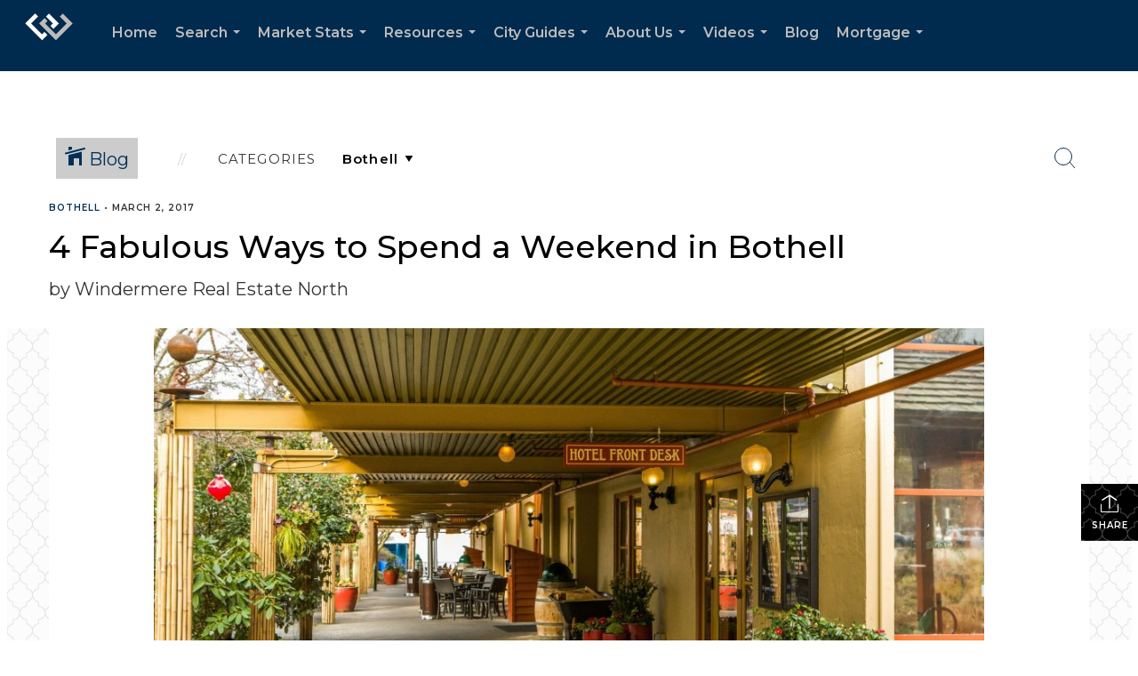

--- FILE ---
content_type: text/html; charset=UTF-8
request_url: https://windermerenorth.com/2017/03/02/4-fabulous-ways-spend-weekend-bothell
body_size: 47714
content:
<!DOCTYPE html>
            <html lang="en-US">
            <head>
                <link rel="apple-touch-icon" sizes="180x180" href="https://images-static.moxiworks.com/static/images/br/windermere/icons2/apple-touch-icon.png">
<link rel="icon" type="image/png" sizes="32x32" href="https://images-static.moxiworks.com/static/images/br/windermere/icons2/favicon-32x32.png">
<link rel="icon" type="image/png" sizes="16x16" href="https://images-static.moxiworks.com/static/images/br/windermere/icons2/favicon-16x16.png">
<link rel="mask-icon" href="https://images-static.moxiworks.com/static/images/br/windermere/icons2/safari-pinned-tab.svg" color="#003e7a">
<link rel="shortcut icon" href="https://images-static.moxiworks.com/static/images/br/windermere/icons2/favicon.ico">
<meta name="msapplication-TileColor" content="#003057">
<meta name="msapplication-TileImage" content="https://images-static.moxiworks.com/static/images/br/windermere/icons2/mstile-144x144.png">
<meta name="theme-color" content="#ffffff">                <meta name="viewport" content="width=device-width, initial-scale=1, shrink-to-fit=no" />      <meta http-equiv="X-UA-Compatible" content="IE=edge" />
      <meta name="format-detection" content="telephone=no"/>
      <meta http-equiv="content-type" content="text/html; charset=UTF-8" />
                                <link href="https://fonts.googleapis.com/css?family=Montserrat:400,400i,500,600&display=swap" rel="stylesheet">                            <script type="text/javascript">
            var Branding = new Object();
            Branding.result_list = {"fonts":[{"name":"font_1","color":"#ffffff"},{"name":"font_2","color":"#bbbbbb"},{"name":"primary_body_font","color":"#0f2b52"},{"name":"secondary_body_font","color":"#333333"},{"name":"primary_background_font","color":"#ffffff"},{"name":"secondary_background_font","color":"#bbbbbb"},{"name":"highlight_contrast_font","color":"#ffffff"},{"name":"button_font","color":"#ffffff"}],"colors":[{"name":"primary_background_color","color":"#0f2b52"},{"name":"secondary_background_color","color":"#bbbbbb"},{"name":"tertiary_background_color","color":"#0f2b52"},{"name":"button_background_color","color":"#0f2b52"},{"name":"highlight_color_1","color":"#0f2b52"},{"name":"highlight_color_2","color":"#bbbbbb"}],"images":[{"name":"LOGO_FOOTER_DARK","url":"https:\/\/svc.moxiworks.com\/service\/v1\/branding\/images\/logo_footer_black.png"},{"name":"LOGO_FOOTER_LIGHT","url":"https:\/\/svc.moxiworks.com\/service\/v1\/branding\/images\/logo_footer_white.png"},{"name":"LOGO_MAIN_DARK","url":"https:\/\/svc.moxiworks.com\/service\/v1\/branding\/images\/logo_theme_fresh.png"},{"name":"LOGO_MAIN_LIGHT","url":"https:\/\/svc.moxiworks.com\/service\/v1\/branding\/images\/logo_theme_personality.png"},{"name":"LOGO_1","url":"https:\/\/svc.moxiworks.com\/service\/v1\/branding\/images\/wre_white_156x50.png"},{"name":"LOGO_2","url":"https:\/\/svc.moxiworks.com\/service\/v1\/branding\/images\/wre_black_156x50.png"},{"name":"LOGO_3","url":"https:\/\/svc.moxiworks.com\/service\/v1\/branding\/images\/wre_color_156x53.png"},{"name":"LOGO_4","url":"https:\/\/svc.moxiworks.com\/service\/v1\/branding\/images\/wre_white_422x136.png"},{"name":"FAVICON","url":"https:\/\/svc.moxiworks.com\/service\/v1\/branding\/images\/windermere\/favicon.ico"},{"name":"MAP_HOUSE","url":"https:\/\/svc.moxiworks.com\/service\/v1\/branding\/images\/map_house.png"},{"name":"MAP_HOUSE_HIGHLIGHT","url":"https:\/\/svc.moxiworks.com\/service\/v1\/branding\/images\/map_house_highlight.png"},{"name":"MAP_HOUSE_OPEN","url":"https:\/\/svc.moxiworks.com\/service\/v1\/branding\/images\/map_house_open.png"},{"name":"MAP_HOUSE_OPEN_HIGHLIGHT","url":"https:\/\/svc.moxiworks.com\/service\/v1\/branding\/images\/map_house_open_highlight.png"},{"name":"MAP_HOUSE_SOLD","url":"https:\/\/svc.moxiworks.com\/service\/v1\/branding\/images\/map_house_sold.png"},{"name":"MAP_HOUSE_SOLD_HIGHLIGHT","url":"https:\/\/svc.moxiworks.com\/service\/v1\/branding\/images\/map_house_sold.png"}],"tendril":"false","blog_url":"http:\/\/blog.windermere.com","favicons":"<link rel=\"apple-touch-icon\" sizes=\"180x180\" href=\"https:\/\/images-static.moxiworks.com\/static\/images\/br\/windermere\/icons2\/apple-touch-icon.png\">\r\n<link rel=\"icon\" type=\"image\/png\" sizes=\"32x32\" href=\"https:\/\/images-static.moxiworks.com\/static\/images\/br\/windermere\/icons2\/favicon-32x32.png\">\r\n<link rel=\"icon\" type=\"image\/png\" sizes=\"16x16\" href=\"https:\/\/images-static.moxiworks.com\/static\/images\/br\/windermere\/icons2\/favicon-16x16.png\">\r\n<link rel=\"mask-icon\" href=\"https:\/\/images-static.moxiworks.com\/static\/images\/br\/windermere\/icons2\/safari-pinned-tab.svg\" color=\"#003e7a\">\r\n<link rel=\"shortcut icon\" href=\"https:\/\/images-static.moxiworks.com\/static\/images\/br\/windermere\/icons2\/favicon.ico\">\r\n<meta name=\"msapplication-TileColor\" content=\"#003057\">\r\n<meta name=\"msapplication-TileImage\" content=\"https:\/\/images-static.moxiworks.com\/static\/images\/br\/windermere\/icons2\/mstile-144x144.png\">\r\n<meta name=\"theme-color\" content=\"#ffffff\">","site_url":"https:\/\/www.windermere.com","blog_name":"Windermere Blog","copyright":"&copy; 2026 Windermere Real Estate","hotjar_id":"","site_name":"windermere.com","aos_config":{"landing_image_align":"no-screen","background_image":"https:\/\/i4.moxi.onl\/img-pr\/i\/1624952d15a93ea920078ffffb3d8fd3607b3726\/0_1_raw.jpg","background_pattern":"","show_background_pattern":false,"contact_cards_show_contact_cards":false,"search_results_group_by_category":false,"agent_sort":"random","office_hide_owner_contact_card":false,"office_hide_manager_contact_card":false,"office_hide_owner":false,"office_hide_manager":false,"office_hide_staff":false,"office_display_order":["owner","manager","agent","staff"],"office_group_by_category":true,"office_sort":"alphabetical_last","aos_version":"new","version":"v3","language_search":true,"show_office_image":true,"tagline":"Looking for an Agent or Office? Use the box below to find your match.","aos_office_tab_name":"Offices","aos_office_tab_name_singular":"Office","aos_agent_tab_name":"Agents","aos_agent_tab_name_singular":"Agent","aos_staff_tab_name":"Staff","aos_staff_tab_name_singular":"Staff","fast_facts_team_name":"Team Members","blank_landing_page":true,"staff_unfiltered":true,"show_specialties_filter":true,"allowed_specialties":"Luxury Advisor,Equestrian Advisor,Condo Specialist,Waterfront Specialist,Land Specialist,Commercial Specialist,Property Management Specialist"},"legal_name":"Windermere Real Estate","twitter_id":"","url_app_ad":"https:\/\/roster.windermere.com","blog_domain":"blog.windermere.com","message_css":"https:\/\/svc.moxiworks.com\/service\/v1\/branding\/windermere\/message.css","site_domain":"Windermere.com","support_url":"https:\/\/support.moxiworks.com\/hc\/en-us","url_app_cma":"https:\/\/cma.windermere.com","url_app_crm":"https:\/\/intranet.windermere.com\/worc2\/technology\/crm","url_app_hub":"https:\/\/intranet.windermere.com","url_app_svc":"https:\/\/svc.windermere.com","brand_colors":["#003057","#ffffff","#707372","#000000"],"canny_config":[],"chrome_title":"","display_name":"Windermere Real Estate","font_1_color":"#ffffff","font_2_color":"#bbbbbb","hotjar_brand":"","image_logo_1":"https:\/\/svc.moxiworks.com\/service\/v1\/branding\/images\/wre_white_156x50.png","image_logo_2":"https:\/\/svc.moxiworks.com\/service\/v1\/branding\/images\/wre_black_156x50.png","image_logo_3":"https:\/\/svc.moxiworks.com\/service\/v1\/branding\/images\/wre_color_156x53.png","image_logo_4":"https:\/\/images-static.moxiworks.com\/static\/images\/br\/windermere\/WRE_logo_REV2-160x60.png","promote_fbid":"409180732779500","url_app_base":"https:\/\/base.windermere.com","api_key_pendo":"63e676fa-cc48-45c3-46c2-0cabbcd8774e","branding_host":"https:\/\/svc.moxiworks.com","dms_site_name":"","image_favicon":"https:\/\/images-static.moxiworks.com\/static\/images\/br\/windermere\/icons2\/favicon.ico","last_modified":"2026_01_29_10_29_01","search_config":{"modes":[{"type":"map","default":false},{"type":"list","default":true}],"search_company_only_label":"Brokerage Listings only","search_default_ptypes":["1","2","3","4","5","7","9"],"default_buffer_miles":"0","default_sort_type":"10","sort_types":["1","2","10","9","5","6","3","4","13","14","11"],"exclude_pending":true,"search_type":"new","dedupe":true,"site_type_overrides":[{"site_type":"company","settings":{"default_buffer_miles":"0","exclude_pending":false,"default_sort_type":"7"},"search_default_ptypes":["1","2","3","4","5","7","9"]},{"site_type":"brokerage website","settings":{"default_buffer_miles":"0","exclude_pending":false,"default_sort_type":"10","search_default_ptypes":["1","2","3","4","5","7","9"]}},{"site_type":"present","settings":{"search_default_ptypes":["1"],"default_sort_type":"7","sort_types":["7","8","1","2","10","9","5","6","3","4","13","14","11","17,10","18,9"],"search_type":"new"}}]},"search_styles":{},"support_email":"support@windermere.com","support_phone":"2066734623","url_wcma_help":"https:\/\/moxiworks.zendesk.com\/hc\/en-us","zavvie_config":{"api_key":"Wind_nthYU7DFcUw6O5I2lhqeyCkFk","client_id":"3wnu0SqTO0","client_secret":"3wnu0SqTO0zQVpurCAvp","allow_offers":false},"aos_agent_sort":"","api_key_zillow":"X1-ZWz1e1d71hjnyj_4zss3","azure_metadata":"","bootstrap_urls":[{"url":"http:\/\/svc-devint.moxiworks.com\/service\/v1\/branding\/company\/1234567\/text_service_urls","name":"devint","environment":"devint"},{"url":"http:\/\/svc-qa.moxiworks.com\/service\/v1\/branding\/company\/1234567\/text_service_urls","name":"qa","environment":"qa"},{"url":"http:\/\/svc-st.moxiworks.com\/service\/v1\/branding\/company\/1234567\/text_service_urls","name":"staging","environment":"staging"},{"url":"http:\/\/svc.moxiworks.com\/service\/v1\/branding\/company\/1234567\/text_service_urls","name":"production","environment":"production"}],"buyside_config":{},"cas_facade_url":"https:\/\/svc.windermere.com\/service\/v1\/auth","cma_help_links":[{"url":"http:\/\/moxiworks.zendesk.com\/hc\/en-us\/sections\/201069005-Moxi-Present-TouchCMA","class":"","title":"Homepage Help","module":"homepage","target":"_blank"},{"url":"http:\/\/support.moxiworks.com\/hc\/en-us\/articles\/215821223-Seller-Subject-Property-Screen-Overview","class":"","title":"Subject Help","module":"subject","target":"_blank"},{"url":"https:\/\/support.moxiworks.com\/hc\/en-us\/articles\/211209303-Search-Screen-Using-Specific-Search-Criteria","class":"","title":"Search Help","module":"search","target":"_blank"},{"url":"http:\/\/moxiworks.zendesk.com\/hc\/en-us\/articles\/204536909-Comps-Screen-Overview","class":"","title":"Comps Help","module":"comps","target":"_blank"},{"url":"http:\/\/moxiworks.zendesk.com\/hc\/en-us\/articles\/204538349-Estimate-Screen-Overview","class":"","title":"Estimates Help","module":"estimates","target":"_blank"},{"url":"https:\/\/support.moxiworks.com\/hc\/en-us\/categories\/200391145-Present","class":"","title":"Presentation Help","module":"presentation","target":"_blank"}],"cma_pdf_covers":[1,2,3,4,5],"dms_admin_role":"SiteManager","dms_site_roles":{"user":"role_users","agent":"role_agents","manager":"role_managers","view-all":"role_viewall","office-admin":"role_officeadmins","office-owner":"role_officeowners","region-admin":"role_regionadmins","company-admin":"role_companyadmins"},"image_rpt_logo":"https:\/\/images-static.moxiworks.com\/static\/images\/br\/windermere\/WRE_logo_REV2-160x60.png","myaccount_name":"MyWindermere","pres_lux_color":"#003057","tcma_nav_color":"#ffffff","test_attribute":"test_attribute","url_app_roster":"https:\/\/roster.windermere.com","admin_site_name":"WORC","aos_office_sort":"","bing_bypass_url":"https:\/\/svc.moxiworks.com\/service\/v1\/branding\/bypass\/bing\/1234567\/bing_bypass.js","cma_pdf_footers":[1,2,3,4,5],"cma_pdf_headers":[1,2,3,4,5],"crm_service_url":"https:\/\/engage.moxiworks.com","dms_service_url":"","favicons_public":"<link rel=\"apple-touch-icon\" sizes=\"180x180\" href=\"https:\/\/images-static.moxiworks.com\/static\/images\/br\/windermere\/icons2\/apple-touch-icon.png\">\r\n<link rel=\"icon\" type=\"image\/png\" sizes=\"32x32\" href=\"https:\/\/images-static.moxiworks.com\/static\/images\/br\/windermere\/icons2\/favicon-32x32.png\">\r\n<link rel=\"icon\" type=\"image\/png\" sizes=\"16x16\" href=\"https:\/\/images-static.moxiworks.com\/static\/images\/br\/windermere\/icons2\/favicon-16x16.png\">\r\n<link rel=\"mask-icon\" href=\"https:\/\/images-static.moxiworks.com\/static\/images\/br\/windermere\/icons2\/safari-pinned-tab.svg\" color=\"#003e7a\">\r\n<link rel=\"shortcut icon\" href=\"https:\/\/images-static.moxiworks.com\/static\/images\/br\/windermere\/icons2\/favicon.ico\">\r\n<meta name=\"msapplication-TileColor\" content=\"#003057\">\r\n<meta name=\"msapplication-TileImage\" content=\"https:\/\/images-static.moxiworks.com\/static\/images\/br\/windermere\/icons2\/mstile-144x144.png\">\r\n<meta name=\"theme-color\" content=\"#ffffff\">","image_map_house":"https:\/\/svc.moxiworks.com\/service\/v1\/branding\/images\/map_house.png","rpt_service_url":"https:\/\/svc.windermere.com\/service\/rpt","username_suffix":"","analytics_config":{},"auth_bullet_list":["Save your favorite listings","Save multiple home searches","Receive email updates when new homes hit the market"],"auth_logout_urls":"[\r\n  # lfmoxi.com\r\n  \"http:\/\/ppro.lfmoxi.com\/service\/v1\/cma\/logout.json\",\r\n  \"http:\/\/base.lfmoxi.com\/sessions\/logout.json\",\r\n  \"http:\/\/svc.lfmoxi.com\/sessions\/logout.json\",\r\n  \"http:\/\/account.lfmoxi.com\/logout.json\",\r\n  \"http:\/\/engage.lfmoxi.com\/sessions\/logout.json\",\r\n\r\n  # windermere.com\r\n  \"https:\/\/account.windermere.com\/logout.json\",\r\n  \"https:\/\/crm.windermere.com\/sessions\/logout.json\",\r\n  \"http:\/\/intranet.windermere.com\/logout.json\",\r\n  \"http:\/\/cma.windermere.com\/service\/v1\/cma\/logout.json\",\r\n  \"https:\/\/base.windermere.com\/sessions\/logout.json\",\r\n  \"https:\/\/svc.windermere.com\/service\/v1\/profile\/logout.json\",\r\n  \"https:\/\/svc.windermere.com\/service\/v1\/listing\/logout.json\",\r\n  \"https:\/\/svc.windermere.com\/service\/v1\/message\/logout.json\",\r\n  \"http:\/\/svc.windermere.com\/service\/v1\/cma\/logout.json\",\r\n  \"http:\/\/documents.windermere.com\/share\/page\/dologout\",\r\n  \"https:\/\/www.windermere.com\/logout.json\",\r\n  \"http:\/\/intranet.windermere.com\/logout.json\",\r\n  \"https:\/\/roster.windermere.com\/sessions\/logout.json\",\r\n\r\n\r\n  # moxiworks.com\r\n  \"http:\/\/documents.moxiworks.com\/share\/page\/dologout\",\r\n  \"http:\/\/engage.moxiworks.com\/sessions\/logout.json\",\r\n  \"http:\/\/present.moxiworks.com\/service\/v1\/cma\/logout.json\",\r\n  \"http:\/\/base.moxiworks.com\/sessions\/logout.json\",\r\n  \"http:\/\/intranet.moxiworks.com\/logout.json\",\r\n  \"http:\/\/moxiworks.com\/admin\/logout.json\",\r\n  \"http:\/\/account.moxiworks.com\/logout.json\",\r\n  \"http:\/\/crm.moxiworks.com\/sessions\/logout.json\",\r\n  \"http:\/\/base.moxiworks.com\/sessions\/logout.json\",\r\n  \"http:\/\/svc.moxiworks.com\/service\/v1\/cma\/logout.json\",\r\n  \"http:\/\/svc.moxiworks.com\/service\/v1\/profile\/logout.json\",\r\n  \"http:\/\/svc.moxiworks.com\/service\/v1\/listing\/logout.json\",\r\n  \"http:\/\/svc.moxiworks.com\/service\/v1\/message\/logout.json\",\r\n  \"http:\/\/roster.moxiworks.com\/sessions\/logout.json\",\r\n  \"http:\/\/my.moxiworks.com\/sessions\/logout.json\",\r\n\r\n  # auth\r\n  \"https:\/\/svc-cb.touchcma.com\/service\/v1\/auth\/sessions\/logout.json\",\r\n  \"https:\/\/svc-cbrb.touchcma.com\/service\/v1\/auth\/sessions\/logout.json\",\r\n  \"https:\/\/svc.lfmoxi.com\/service\/v1\/auth\/sessions\/logout.json\",\r\n  \"https:\/\/svc.windermere.com\/service\/v1\/auth\/sessions\/logout.json\"\r\n]","background_color":"#003057","banner_image_url":"https:\/\/images-static.moxiworks.com\/static\/images\/br\/windermere\/WRE_logo_CLR-800x70.png","chrome_proxy_key":"windermere","cma_pdf_versions":[1],"domain_store_url":"","flyer_disclaimer":"<span style=\"font-size:11px;\">Information above has been obtained from public records, and the current owner(s) of the subject property. The listing broker has not independently verified the accuracy or completeness of any information obtained from sources reasonably believed by the broker to be reliable. Interested buyers should inspect the property carefully and verify all information to their own satisfaction. Windermere is committed to EQUAL HOUSING OPPORTUNITY.<\/span>","hub_redirect_url":"","image_acom_logos":[{"id":"1","active":"true","name":"Color Logo","standard_image_url":"https:\/\/images-static.moxiworks.com\/static\/images\/br\/windermere\/WRE_logo_CLR-300x112.png","small_image_url":"https:\/\/images-static.moxiworks.com\/static\/images\/br\/windermere\/WRE_icon_CLR-64x64.png","picker_background_color":""},{"id":"2","active":"true","name":"White Logo","standard_image_url":"https:\/\/images-static.moxiworks.com\/static\/images\/br\/windermere\/WRE_logo_reverse-300x112.png","small_image_url":"https:\/\/images-static.moxiworks.com\/static\/images\/br\/windermere\/WRE_icon_REV-64x64.png","picker_background_color":"#999999"},{"id":"3","active":"true","name":"Property Management Logo","standard_image_url":"https:\/\/images-static.moxiworks.com\/static\/images\/br\/windermere\/wpm_CLR-231x90.png","small_image_url":"https:\/\/images-static.moxiworks.com\/static\/images\/br\/windermere\/wpm_icon_CLR-76x60.png","picker_background_color":""},{"id":"4","active":"true","name":"Wailea Transitional Logo ","standard_image_url":"https:\/\/images-static.moxiworks.com\/static\/images\/br\/windermere\/wreWailea_new-193x35.png","small_image_url":"https:\/\/images-static.moxiworks.com\/static\/images\/br\/windermere\/WRE_icon_CLR-64x64.png","picker_background_color":""},{"id":"5","active":"true","name":"Commercial Logo","standard_image_url":"https:\/\/images-static.moxiworks.com\/static\/images\/br\/windermere\/wreCommercial_CLR-200x81.png","small_image_url":"https:\/\/images-static.moxiworks.com\/static\/images\/br\/windermere\/wreCommercial_icon_CLR-66x60.png","picker_background_color":""},{"id":"6","active":"true","name":"White Commercial Logo","standard_image_url":"https:\/\/images-static.moxiworks.com\/static\/images\/br\/windermere\/wreCommercial_REV-200x81.png","small_image_url":"https:\/\/images-static.moxiworks.com\/static\/images\/br\/windermere\/wreCommercial_icon_REV-66x60.png","picker_background_color":"#999999"},{"id":"7","active":"true","name":"Wailea Office Logo - Dark","standard_image_url":"https:\/\/images-static.moxiworks.com\/static\/images\/br\/windermere\/wreWailea_Logo_HZ_CLR.jpg","small_image_url":"https:\/\/images-static.moxiworks.com\/static\/images\/br\/windermere\/wreWailea_Logo_HZ_CLR.jpg","picker_background_color":"#999999"},{"id":"8","active":"true","name":"Wailea Office Logo - Light","standard_image_url":"https:\/\/images-static.moxiworks.com\/static\/images\/br\/windermere\/wreWailea_Logo_HZ_CLR.png","small_image_url":"https:\/\/images-static.moxiworks.com\/static\/images\/br\/windermere\/wreWailea_Logo_HZ_CLR.png","picker_background_color":"#999999"},{"id":"9","active":"true","name":"Community Association Management","standard_image_url":"https:\/\/images-static.moxiworks.com\/static\/images\/br\/windermere\/wreCommAssocMgmt_STKD_Color.png","small_image_url":"https:\/\/images-static.moxiworks.com\/static\/images\/br\/windermere\/wreCommAssocMgmt_STKD_Color.png","picker_background_color":""}],"image_email_logo":"https:\/\/images-static.moxiworks.com\/static\/images\/br\/windermere\/WRE_logo_reverse-268x100.png","image_open_house":"https:\/\/svc.moxiworks.com\/service\/v1\/branding\/images\/open_house_icon.png","nn_primary_color":"#003057","perm_role_groups":[{"id":"wn-company-admin","name":"Company Admin"},{"id":"wn-region-admin","name":"Region Admin"},{"id":"wn-office-admin","name":"Office Admin"},{"id":"wn-user","name":"User"},{"id":"wn-view-all","name":"View All"}],"search_pin_color":"#003057","store_legal_name":"MoxiWorks LLC","terms_of_use_url":"https:\/\/www.windermere.com\/company\/terms_of_use","url_profile_edit":"https:\/\/roster.windermere.com","api_key_brytecore":{"Agent Website":"bda790d9-d2d9-46a2-a47d-74ab07310a97","Brokerage Website":"a72d4cb0-4287-4a00-8f07-2e2c8e6087f2"},"api_key_walkscore":"88f230b732b2ff073fa549d718ea3f17","button_font_color":"#ffffff","chat_allowed_days":[0,1,2,3,4,5,6],"cma_default_style":"","cma_view_url_root":"https:\/\/cma.windermere.com","crm_primary_color":"","ecomm_allow_porch":"false","facebook_page_url":"http:\/\/www.facebook.com\/WindermereRealEstate","font_face_primary":"'Montserrat', Verdana, Geneva, sans-serif","google_bypass_url":"https:\/\/svc.moxiworks.com\/service\/v1\/branding\/bypass\/google\/1234567\/google_bypass.js","highlight_color_1":"#003057","highlight_color_2":"#e35205","image_acom_header":"https:\/\/images-static.moxiworks.com\/static\/images\/br\/windermere\/WRE_logo_reverse-268x100.png","locales_available":{"locales":[{"en-US":{"name":"US English","abbreviation":"EN","display_name":"English","wpml_language_code":"en","native_display_name":"English"}}],"default_locale":"en-US"},"pres_default_mode":"present","rpt_email_enabled":"false","search_icon_color":"#003057","search_link_color":"#003057","sm_latest_version":"2.0.0","static_image_host":"https:\/\/images-static.moxiworks.com\/static","upvoty_agent_uuid":"","agent_sites_colors":[],"agent_sites_images":{"homepage_default":"","directory_default":"","homepage_text_color":"","homepage_background_effect":""},"agent_sites_themes":[{"id":"responsive","name":"Responsive","custom_footer":true,"layouts":["Default","LargeImage"],"search_versions":[{"id":"moxi-search","name":"New Search"}],"move_easy":false,"search_engine_index":false,"ssl_default_on":true}],"api_key_testflight":"fad3c96afad6d90bd2eabc693f37f0db_MTcwMzk2MjAxMi0xMi0yOCAxMjozOTowOC4xMTk2OTc","buyside_auth_token":"","chrome_help_widget":"true","cma_allowed_styles":"","cma_document_alias":"Presentation","cma_onesheet_alias":"Onesheet","company_utm_source":"windermere","display_short_name":"Windermere","ecomm_allow_zillow":"true","ecomm_color_footer":"#003057","ecomm_color_header":"#003057","ecomm_email_domain":"windermere.com","entity_palette_acl":[{"*":"deny","offices":{"1111111":"allow","7907889":"allow","7909863":"allow","7917759":"allow","7933551":"allow","7944408":"allow","7949343":"allow","7961187":"allow","7967109":"allow","7969083":"allow","7975992":"allow","7977966":"allow","7978953":"allow","7982901":"allow","7994745":"allow","8001654":"allow","8004615":"allow","8009550":"allow","8010537":"allow","8016459":"allow","8033238":"allow","8037186":"allow","8043108":"allow","8057913":"allow","8067783":"allow","8072718":"allow","8073705":"allow","8087523":"allow","8090484":"allow","8093445":"allow","8095419":"allow","8098380":"allow","8102328":"allow","8105289":"allow","8109237":"allow","8112198":"allow","8113185":"allow","8115159":"allow","8122068":"allow","8123055":"allow","8149704":"allow","8151678":"allow","8153652":"allow","8158587":"allow","8160561":"allow","8162535":"allow","8171418":"allow","8184249":"allow","8187210":"allow","8189184":"allow","8191158":"allow","8193132":"allow","8197080":"allow","8201028":"allow","8204976":"allow","8210898":"allow","8237547":"allow","8243469":"allow","8249391":"allow","8252352":"allow","8259261":"allow","8264196":"allow","8277027":"allow","8285910":"allow","8296767":"allow","8317494":"allow","8328351":"allow","8334273":"allow","8344143":"allow","8347104":"allow","8348091":"allow","8353026":"allow","8355000":"allow","8356974":"allow","8382636":"allow","8403363":"allow","8417181":"allow","8431986":"allow","9645996":"allow","10400064":"allow","10699125":"allow","11136366":"allow","11191638":"allow","11265663":"allow","11413713":"allow","11582490":"allow","12297078":"allow","12450063":"allow","12647463":"allow","12665229":"allow","12702735":"allow","12930732":"allow","13211040":"allow","13290987":"allow","13794357":"allow","14876109":"allow","14879070":"allow","14941251":"allow","15372570":"allow","15502854":"allow","15554178":"allow","15777240":"allow","16056561":"allow","16057548":"allow","16138482":"allow","16177962":"allow","16183884":"allow","16184871":"allow","16727721":"allow","21111975":"allow","21401166":"allow","27792978":"allow","38795067":"allow","38796054":"allow","71579259":"allow","15106080":"allow"}}],"from_email_address":"noreply@platform.windermere.com","info_email_address":"info@windermere.com","listing_image_host":"https:\/\/i16.moxi.onl","local_logic_config":{"sjs_localcontent_options":{"distanceUnit":"imperial"},"base_map":"google","sdk_token":"","has_lazy_map":true,"sdk_sjs_token":"V3 993d2014aa29c28912614cdbf63dc5e3.82b445e3-d025-4683-a56d-c57cc67e49a1","main_section":["neighborhood-hero","neighborhood-map"],"secondary_section":["local-content","neighborhood-characteristics","neighborhood-schools","neighborhood-market-trends"],"sjs_appearance":{"theme":"day","variables":{"--ll-color-primary":"#002A4E","--ll-border-radius-small":"8px","--ll-border-radius-medium":"16px","--ll-color-primary-variant1":"#003A6E"}}},"nn_secondary_color":"#003057","pres_buyside_color":"#003057","pres_default_route":"web","pres_share_enabled":"false","privacy_policy_url":"https:\/\/www.windermere.com\/company\/privacy","store_display_name":"Windermere Real Estate","tcma_guest_account":"guest1","upvoty_agent_uuids":[],"wcma_contact_email":"support@windermere.com","aos_language_search":"true","api_key_places_tcma":"AIzaSyAuHpd3yatlp6VBiTw3NapRn5PhNsKYiBY","campaign_lead_route":"","chrome_footer_links":[{"app_id":"contact","target":"","url":"https:\/\/intranet.windermere.com\/home\/services-info\/contact-information","title":"Contact","class":""},{"app_id":"terms","target":"","url":"https:\/\/base.windermere.com\/docs\/tos","title":"Terms of Service","class":""},{"app_id":"privacy","target":"","url":"https:\/\/base.windermere.com\/docs\/privacy","title":"Privacy","class":""}],"cma_authoring_color":"#003057","cma_pres_background":"","cma_pres_line_color":"","default_agent_image":{"title":"NOIMAGE","caption":null,"raw_url":"https:\/\/i16.moxi.onl\/img-pr\/i\/b7d976b71c3fe96cd8568fab3899157c74cb7d1b\/0_2_raw.jpg","full_url":"https:\/\/i16.moxi.onl\/img-pr\/i\/b7d976b71c3fe96cd8568fab3899157c74cb7d1b\/0_2_full.jpg","small_url":"https:\/\/i16.moxi.onl\/img-pr\/i\/b7d976b71c3fe96cd8568fab3899157c74cb7d1b\/0_2_small.jpg","thumb_url":"https:\/\/i16.moxi.onl\/img-pr\/i\/b7d976b71c3fe96cd8568fab3899157c74cb7d1b\/0_2_thumb.jpg","description":null,"gallery_url":"https:\/\/i16.moxi.onl\/img-pr\/i\/b7d976b71c3fe96cd8568fab3899157c74cb7d1b\/0_2_gallery.jpg"},"forms_ui_icon_color":"#e35205","hub_link_font_color":"#003057","owner_email_address":"","palette_description":"","pres_nav_disclaimer":"Information used to prepare this report has been obtained from multiple sources, including: MLS records of pending listings and recent sales; public records; and the current owner(s) of the subject property. The broker preparing this report has not independently verified the accuracy or completeness of any information obtained from sources reasonably believed by the broker to be reliable.","present_cbx_enabled":"false","roster_app_contexts":[{"id":"document-management-system","name":"DMS","require-presence-of":"dms_service_url"},{"id":"wms-marketing-pages","name":"Intranet Pages"},{"id":"wms-marketing","name":"Intranet Admin"},{"id":"wms-svc-cma","name":"CMA"},{"id":"account-manager","name":"Account Manager"},{"id":"crm","name":"CRM"},{"id":"reports","name":"Reports"},{"id":"listing-analytics","name":"Listing Analytics"}],"sales_email_address":"support@windermere.com","search_button_color":"#003057","tcma_latest_version":"2.5.10","url_account_manager":"https:\/\/roster.windermere.com","url_wcma_edit_agent":"","wootric_account_key":"","auth_associate_agent":{"value":true,"success_message":"Account created successfully!<br><br>Welcome to MyWindermere! Get started by creating custom home searches and saving your favorite homes!<br><br>We've taken the liberty of associating you with %%display_name%% so you can collaborate with them on any of your favorite homes and easily contact them.<br><br>Happy house hunting!"},"brokerage_disclaimer":"","chrome_enable_search":"true","chrome_logo_link_url":"[\r\n  {\r\n    \"key\": \"w.com\",\r\n    \"url\": \"https:\/\/www.windermere.com\",\r\n    \"target\": \"_blank\"\r\n  }\r\n]","chrome_partner_links":[{"target":"_blank","url":"https:\/\/go.moxiworks.com\/moxi-engage\/QBSE","title":"QuickBooks Self-Employed","class":"","img":"https:\/\/images-static.moxiworks.com\/static\/images\/br\/partners\/QuickBooks-Logo-Preferred-200x42.png","description":"The accounting app for real estate agents who want to set themselves up for financial success. Users find an average of $4,340 in tax savings per year."},{"target":"_blank","url":"https:\/\/go.moxiworks.com\/MoxiWorks\/Offrs","title":"Offrs","class":"","img":"https:\/\/images-static.moxiworks.com\/static\/images\/br\/partners\/offrs-logo-on-white-178x100.png","description":"Offrs.com generates listing leads for agents and brokers leveraging predictive analytics and lead conversion marketing."},{"img":"https:\/\/images-static.moxiworks.com\/static\/images\/br\/partners\/realscout-logo-690x150.jpg","url":"https:\/\/www.realscout.com\/auth\/moxiworks\/","class":"","title":"RealScout","target":"_blank","description":"Invite your contacts, get them hooked, and convert them to committed clients with this property alert and search platform."},{"img":"https:\/\/images-static.moxiworks.com\/static\/images\/br\/partners\/LoLo-horizontal.png","url":"https:\/\/www.lolo.gifts\/integrations\/moxiworks\/oauth\/sso","class":"","title":"LoLo Gifts","target":"_blank","description":"Engage clients with local gifts. Stand out, show appreciation, and support your community at the same time."}],"cma_home_header_type":"","cma_pdf_orientations":["portrait"],"default_useful_links":[{"link_url":"https:\/\/www.windermere.com","link_name":"Windermere Real Estate","link_rss":"","link_notes":""},{"link_url":"https:\/\/www.windermere.com\/foundation","link_name":"Windermere Foundation","link_rss":"","link_notes":""}],"ecomm_color_palettes":[{"name":"White","active":true,"agent_sites_active_button_background_color":"#003057","agent_sites_active_button_font_color":"#ffffff","agent_sites_header_active_font_color":"#003057","agent_sites_header_background_color":"#ffffff","agent_sites_header_font_color":"#003057","agent_sites_icon_color":"#003057","background_color_primary":"#ffffff","background_color_tertiary":"#009cde","image_acom_header":"https:\/\/images-static.moxiworks.com\/static\/images\/br\/windermere\/WRE_logo_CLR-267x100.png","image_acom_header_alt":"https:\/\/images-static.moxiworks.com\/static\/images\/br\/windermere\/WRE_logo_CLR-267x100.png","image_acom_header_small":"https:\/\/images-static.moxiworks.com\/static\/images\/br\/windermere\/WRE_icon_CLR-64x64.png","image_acom_header_small_alt":"https:\/\/images-static.moxiworks.com\/static\/images\/br\/windermere\/WRE_icon_CLR-64x64.png","palette_allowed_products":["agent"],"uuid":"30a756c0-9e92-0132-7874-525400a7296b"},{"name":"Grey","active":true,"agent_sites_header_active_font_color_alt":"#707372","agent_sites_header_background_color":"#707372","agent_sites_header_font_color":"#ffffff","agent_sites_header_font_color_alt":"#707372","agent_sites_heading_font_color":"#222222","agent_sites_line_color":"#000000","agent_sites_link_font_color":"#222222","background_color_primary":"#707372","brand_colors":["#003057","#ffffff","#707372","#000000"],"cma_pres_button_on_color":"{\"type\":\"solid\",\"color\": \"#707372\"}","cma_pres_listing_stats_data_font_color":"#707372","cma_top_nav_dropdown_background":"{\"type\":\"solid\",\"color\": \"#707372\"}","palette_allowed_products":["agent"],"uuid":"38c0e410-9e92-0132-7875-525400a7296b"},{"name":"Black","active":true,"agent_sites_content_font_color":"#666666","agent_sites_header_background_color":"#000000","agent_sites_header_font_color_alt":"#000000","agent_sites_heading_font_color":"#333333","agent_sites_line_color":"#000000","agent_sites_link_font_color":"#000000","background_color_primary":"#000000","palette_allowed_products":["agent"],"uuid":"4073de60-9e92-0132-7876-525400a7296b"},{"name":"Windermere Property Management","active":true,"background_color":"#ffffff","background_color_primary":"#ffffff","background_color_secondary":"#ffffff","background_color_tertiary":"#ffffff","background_font_color_primary":"#003057","background_font_color_secondary":"#003057","body_font_color_primary":"#003057","button_background_color":"#003057","button_font_color":"#ffffff","chrome_auth_title_color":"#003057","chrome_header_background":"{ \"type\":\"solid\", \"color\":\"#003057\" }","cma_body_heading_font_color":"#003057","cma_button_on_background":"{ \"type\":\"solid\", \"color\":\"#003057\" }","cma_header_background":"{ \"type\":\"solid\", \"color\":\"#707372\" }","cma_header_link_font_hover_color":"#000000","cma_header_primary_font_color":"#000000","cma_header_secondary_font_color":"#000000","cma_pdf_accent_bar_color":"#003057","cma_pdf_bar_chart_bar_color":"#003057","cma_pdf_branded_box_color":"#003057","cma_pdf_branded_box_font_color":"#ffffff","cma_pdf_flyer_title_font_color":"#003057","cma_pres_background":"{ \"type\":\"solid\", \"color\":\"#003057\" }","cma_pres_bar_chart_bar_color":"#003057","cma_pres_border_color":"#003057","cma_pres_button_on_color":"{ \"type\":\"solid\", \"color\":\"#003057\" }","cma_pres_button_on_font_color":"#ffffff","cma_pres_button_on_hover_font_color":"#ffffff","cma_pres_caption_font_color":"#003057","cma_pres_chart_background_color":"#eeeeee","cma_pres_chart_grid_color":"#000000","cma_pres_chart_label_color":"#003057","cma_pres_slide_background":"{ \"type\":\"solid\", \"color\":\"#ffffff\" }","email_button_background_color":"#003057","email_content_font_color":"#000000","email_element_background_color":"#003057","email_headings_font_color":"#003057","highlight_color_1":"#003057","highlight_color_2":"#003057","highlight_slide_color_1":"#003057","highlight_slide_contrast_font_color_1":"#ffffff","image_acom_header":"https:\/\/images-static.moxiworks.com\/static\/images\/br\/windermere\/wpm_REV-168x65.png","image_acom_header_alt":"https:\/\/images-static.moxiworks.com\/static\/images\/br\/windermere\/wpm_CLR-167x65.png","image_acom_logo_light":"https:\/\/images-static.moxiworks.com\/static\/images\/br\/windermere\/wpm_CLR-167x65.png","image_cma_pdf_logo_cover":"https:\/\/images-static.moxiworks.com\/static\/images\/br\/windermere\/wpm_CLR-167x65.png","image_cma_pdf_logo_header":"https:\/\/images-static.moxiworks.com\/static\/images\/br\/windermere\/wpm_CLR-167x65.png","image_email_logo_alt":"https:\/\/images-static.moxiworks.com\/static\/images\/br\/windermere\/wpm_CLR-167x65.png","image_logo_4":"https:\/\/images-static.moxiworks.com\/static\/images\/br\/windermere\/wpm_CLR-167x65.png","image_pres_header_logo":"https:\/\/images-static.moxiworks.com\/static\/images\/br\/windermere\/wpm_CLR-167x65.png","image_rpt_logo":"https:\/\/images-static.moxiworks.com\/static\/images\/br\/windermere\/wpm_CLR-167x65.png","image_wcma_logo_header":"https:\/\/images-static.moxiworks.com\/static\/images\/br\/windermere\/wpm_CLR-167x65.png","palette_allowed_products":["*","account_mgr","presentations"],"pres_block_background_color":"#003057","pres_block_text_color":"#ffffff","pres_splash_page_background_color":"#ffffff","pres_splash_page_text_color":"#003057","presentation_logo_url":"https:\/\/images-static.moxiworks.com\/static\/images\/br\/windermere\/wpm_CLR-167x65.png","rpt_element_background_color":"#003057","rpt_element_font_color":"#ffffff","search_button_color":"#003057","search_button_font_color":"#ffffff","search_cardview_background_color":"#003057","search_pin_color":"#003057","uuid":"8dc5fa00-a45a-0134-9841-0050569c119a"},{"name":"Wailea Transitional Logo","active":false,"background_color":"#003057","background_color_primary":"#003057","background_color_secondary":"#003057","background_color_tertiary":"#003057","body_font_color_primary":"#003057","button_background_color":"#003057","chrome_header_background":"{ \"type\":\"solid\", \"color\":\"#003057\" }","cma_application_title":"Moxi Present","cma_button_on_background":"{\"type\":\"solid\",\"color\":\"#003057\"}","cma_header_background":"{\"type\":\"solid\",\"color\":\"#ffffff\"}","cma_header_link_font_hover_color":"#003057","cma_header_primary_font_color":"#003057","cma_header_secondary_font_color":"#003057","entity_palette_acl":[{"*":"deny","offices":{"12939615":"allow"}}],"image_cma_pdf_logo_cover":"https:\/\/images-static.moxiworks.com\/static\/images\/br\/windermere\/wreWailea_new-330x60.png","image_cma_pdf_logo_header":"https:\/\/images-static.moxiworks.com\/static\/images\/br\/windermere\/wreWailea_new-330x60.png","image_logo_4":"https:\/\/images-static.moxiworks.com\/static\/images\/br\/windermere\/wreWailea_new-330x60.png","image_pres_cover_logo":"https:\/\/images-static.moxiworks.com\/static\/images\/br\/windermere\/wreWailea_new-330x60.png","image_pres_splash_page_logo":"https:\/\/images-static.moxiworks.com\/static\/images\/br\/windermere\/wreWailea_new-330x60.png","image_wcma_logo_header":"https:\/\/images-static.moxiworks.com\/static\/images\/br\/windermere\/wreWailea_new-330x60.png","palette_allowed_products":["*","account_mgr","presentations"],"pres_splash_page_background_color":"#ffffff","pres_splash_page_text_color":"#003057","presentation_logo_url":"https:\/\/images-static.moxiworks.com\/static\/images\/br\/windermere\/wreWailea_new-330x60.png","uuid":"38397360-ae81-0134-9860-0050569c119a"},{"name":"Windermere Commercial","active":false,"background_color":"#ffffff","background_color_primary":"#ffffff","background_color_secondary":"#ffffff","background_color_tertiary":"#ffffff","background_font_color_primary":"#003057","background_font_color_secondary":"#003057","button_font_color":"#ffffff","chrome_auth_title_color":"#003057","cma_body_heading_font_color":"#003057","cma_button_on_background":"{ \"type\":\"solid\", \"color\":\"#003057\" }","cma_header_background":"{ \"type\":\"solid\", \"color\":\"#707372\" }","cma_header_link_font_hover_color":"#000000","cma_header_primary_font_color":"#000000","cma_header_secondary_font_color":"#000000","cma_pdf_accent_bar_color":"#003057","cma_pdf_bar_chart_bar_color":"#003057","cma_pdf_branded_box_color":"#003057","cma_pdf_branded_box_font_color":"#ffffff","cma_pres_background":"{ \"type\":\"solid\", \"color\":\"#003057\" }","cma_pres_bar_chart_bar_color":"#003057","cma_pres_border_color":"#003057","cma_pres_button_on_color":"{ \"type\":\"solid\", \"color\":\"#003057\" }","cma_pres_button_on_font_color":"#ffffff","cma_pres_button_on_hover_font_color":"#ffffff","cma_pres_caption_font_color":"#003057","cma_pres_chart_background_color":"#eeeeee","cma_pres_chart_grid_color":"#000000","cma_pres_chart_label_color":"#003057","cma_pres_slide_background":"{ \"type\":\"solid\", \"color\":\"#ffffff\" }","email_button_background_color":"#003057","email_content_font_color":"#000000","highlight_color_2":"#003057","highlight_slide_color_1":"#003057","highlight_slide_contrast_font_color_1":"#ffffff","image_acom_header":"https:\/\/images-static.moxiworks.com\/static\/images\/br\/windermere\/wreCommercial_REV-148x60.png","image_acom_header_alt":"https:\/\/images-static.moxiworks.com\/static\/images\/br\/windermere\/wreCommercial_CLR-148x60.png","image_acom_header_small":"https:\/\/images-static.moxiworks.com\/static\/images\/br\/windermere\/wreCommercial_icon_REV-66x60.png","image_acom_header_small_alt":"https:\/\/images-static.moxiworks.com\/static\/images\/br\/windermere\/wreCommercial_icon_CLR-66x60.png","image_acom_logo_dark":"https:\/\/images-static.moxiworks.com\/static\/images\/br\/windermere\/wreCommercial_CLR-148x60.png","image_acom_logo_light":"https:\/\/images-static.moxiworks.com\/static\/images\/br\/windermere\/wreCommercial_REV-148x60.png","image_cma_pdf_logo_cover":"https:\/\/images-static.moxiworks.com\/static\/images\/br\/windermere\/wreCommercial_CLR-148x60.png","image_cma_pdf_logo_header":"https:\/\/images-static.moxiworks.com\/static\/images\/br\/windermere\/wreCommercial_CLR-148x60.png","image_cma_pdf_logo_header_light":"https:\/\/images-static.moxiworks.com\/static\/images\/br\/windermere\/wreCommercial_REV-148x60.png","image_email_logo":"https:\/\/images-static.moxiworks.com\/static\/images\/br\/windermere\/wreCommercial_REV-148x60.png","image_email_logo_alt":"https:\/\/images-static.moxiworks.com\/static\/images\/br\/windermere\/wreCommercial_CLR-148x60.png","image_logo_4":"https:\/\/images-static.moxiworks.com\/static\/images\/br\/windermere\/wreCommercial_CLR-148x60.png","image_pres_header_logo":"https:\/\/images-static.moxiworks.com\/static\/images\/br\/windermere\/wreCommercial_CLR-148x60.png","image_rpt_logo":"https:\/\/images-static.moxiworks.com\/static\/images\/br\/windermere\/wreCommercial_CLR-148x60.png","image_wcma_logo_header":"https:\/\/images-static.moxiworks.com\/static\/images\/br\/windermere\/wreCommercial_CLR-148x60.png","palette_allowed_products":["*","account_mgr","presentations"],"pres_block_background_color":"#003057","pres_block_text_color":"#ffffff","pres_splash_page_background_color":"#ffffff","pres_splash_page_text_color":"#003057","presentation_logo_url":"https:\/\/images-static.moxiworks.com\/static\/images\/br\/windermere\/wreCommercial_CLR-148x60.png","rpt_element_background_color":"#003057","rpt_element_font_color":"#ffffff","search_button_color":"#003057","search_button_font_color":"#ffffff","search_cardview_background_color":"#003057","search_pin_color":"#003057","uuid":"8a0fa560-e27e-0134-98db-0050569c119a"},{"name":"UW Real Estate Office","active":true,"entity_palette_acl":[{"*":"deny","offices":{"16063470":"allow"}}],"uuid":"be66d140-3a16-0137-70bf-5254000a4153"},{"name":"Wailea Office","active":true,"background_color":"#003057","background_color_primary":"#003057","background_color_secondary":"#003057","background_color_tertiary":"#003057","body_font_color_primary":"#003057","button_background_color":"#003057","chrome_header_background":"{ \"type\":\"solid\", \"color\":\"#003057\" }","cma_application_title":"Moxi Present","cma_button_on_background":"{\"type\":\"solid\",\"color\":\"#003057\"}","cma_header_background":"{\"type\":\"solid\",\"color\":\"#ffffff\"}","cma_header_link_font_hover_color":"#003057","cma_header_primary_font_color":"#003057","cma_header_secondary_font_color":"#003057","entity_palette_acl":[{"*":"deny","offices":{"12939615":"allow"}}],"image_acom_header":"https:\/\/images-static.moxiworks.com\/static\/images\/br\/windermere\/wreWailea_Logo_HZ_CLR.jpg","image_acom_header_alt":"https:\/\/images-static.moxiworks.com\/static\/images\/br\/windermere\/wreWailea_Logo_HZ_CLR.jpg","image_acom_logo_light":"https:\/\/images-static.moxiworks.com\/static\/images\/br\/windermere\/wreWailea_Logo_HZ_CLR.jpg","image_cma_pdf_logo_cover":"https:\/\/images-static.moxiworks.com\/static\/images\/br\/windermere\/wreWailea_Logo_HZ_CLR.png","image_cma_pdf_logo_header":"https:\/\/images-static.moxiworks.com\/static\/images\/br\/windermere\/wreWailea_Logo_HZ_CLR.png","image_email_logo":"https:\/\/images-static.moxiworks.com\/static\/images\/br\/windermere\/wreWailea_Logo_HZ_CLR.png","image_logo_4":"https:\/\/images-static.moxiworks.com\/static\/images\/br\/windermere\/wreWailea_Logo_HZ_CLR.png","image_pres_cover_logo":"https:\/\/images-static.moxiworks.com\/static\/images\/br\/windermere\/wreWailea_Logo_HZ_CLR.png","image_pres_splash_page_logo":"https:\/\/images-static.moxiworks.com\/static\/images\/br\/windermere\/wreWailea_Logo_HZ_CLR.png","image_wcma_logo_header":"https:\/\/images-static.moxiworks.com\/static\/images\/br\/windermere\/wreWailea_Logo_HZ_CLR.png","palette_allowed_products":["*","account_mgr","presentations"],"pres_splash_page_background_color":"#ffffff","pres_splash_page_text_color":"#003057","presentation_logo_url":"https:\/\/images-static.moxiworks.com\/static\/images\/br\/windermere\/wreWailea_Logo_HZ_CLR.png","uuid":"6865a720-0d7b-0138-86a7-0050569c54ad"},{"name":"W Collection","active":true,"image_acom_header":"https:\/\/images-static.moxiworks.com\/static\/images\/br\/windermere\/WCollection_text_darkBG.png","image_acom_header_alt":"https:\/\/images-static.moxiworks.com\/static\/images\/br\/windermere\/WCollection_text_lightBG.png","image_acom_header_small":"https:\/\/images-static.moxiworks.com\/static\/images\/br\/windermere\/WCollection_icon_darkBG.png","image_acom_header_small_alt":"https:\/\/images-static.moxiworks.com\/static\/images\/br\/windermere\/WCollection_icon_lightBG.png","image_acom_logo_light":"https:\/\/images-static.moxiworks.com\/static\/images\/br\/windermere\/WCollection_text_darkBG.png","image_cma_pdf_logo_cover":"https:\/\/images-static.moxiworks.com\/static\/images\/br\/windermere\/WCollection_text_lightBG.png","image_cma_pdf_logo_header":"https:\/\/images-static.moxiworks.com\/static\/images\/br\/windermere\/WCollection_text_lightBG.png","image_cma_pdf_logo_header_light":"https:\/\/images-static.moxiworks.com\/static\/images\/br\/windermere\/WCollection_text_darkBG.png","image_email_logo":"https:\/\/images-static.moxiworks.com\/static\/images\/br\/windermere\/WCollection_text_lightBG.png","image_pres_cover_logo":"https:\/\/images-static.moxiworks.com\/static\/images\/br\/windermere\/WCollection_text_lightBG.png","image_pres_splash_page_logo":"https:\/\/images-static.moxiworks.com\/static\/images\/br\/windermere\/WCollection_text_darkBG.png","uuid":"2fe4d460-6fe2-0139-6bae-0050569c54ad"},{"name":"Premier Properties","active":true,"image_acom_header":"https:\/\/images-static.moxiworks.com\/static\/images\/br\/windermere\/Premier_text_darkBG.png","image_acom_header_alt":"https:\/\/images-static.moxiworks.com\/static\/images\/br\/windermere\/Premier_text_lightBG.png","image_acom_header_small":"https:\/\/images-static.moxiworks.com\/static\/images\/br\/windermere\/Premier_icon_darkBG.png","image_acom_header_small_alt":"https:\/\/images-static.moxiworks.com\/static\/images\/br\/windermere\/Premier_icon_lightBG.png","image_acom_logo_light":"https:\/\/images-static.moxiworks.com\/static\/images\/br\/windermere\/Premier_text_darkBG.png","image_cma_pdf_logo_cover":"https:\/\/images-static.moxiworks.com\/static\/images\/br\/windermere\/Premier_text_lightBG.png","image_cma_pdf_logo_header":"https:\/\/images-static.moxiworks.com\/static\/images\/br\/windermere\/Premier_text_lightBG.png","image_cma_pdf_logo_header_light":"https:\/\/images-static.moxiworks.com\/static\/images\/br\/windermere\/Premier_text_darkBG.png","image_email_logo":"https:\/\/images-static.moxiworks.com\/static\/images\/br\/windermere\/Premier_text_lightBG.png","image_pres_splash_page_logo":"https:\/\/images-static.moxiworks.com\/static\/images\/br\/windermere\/Premier_text_darkBG.png","uuid":"d79a4c20-6fe2-0139-6baf-0050569c54ad"},{"name":"ActivePipe SSO","active":true,"entity_palette_acl":[{"*":"deny","offices":{"1111111":"allow","7907889":"allow","7909863":"allow","7917759":"allow","7933551":"allow","7944408":"allow","7949343":"allow","7961187":"allow","7967109":"allow","7969083":"allow","7975992":"allow","7977966":"allow","7978953":"allow","7982901":"allow","7994745":"allow","8001654":"allow","8004615":"allow","8009550":"allow","8010537":"allow","8016459":"allow","8033238":"allow","8037186":"allow","8043108":"allow","8057913":"allow","8067783":"allow","8072718":"allow","8073705":"allow","8087523":"allow","8090484":"allow","8093445":"allow","8095419":"allow","8098380":"allow","8102328":"allow","8105289":"allow","8109237":"allow","8112198":"allow","8113185":"allow","8115159":"allow","8122068":"allow","8123055":"allow","8149704":"allow","8151678":"allow","8153652":"allow","8158587":"allow","8160561":"allow","8162535":"allow","8171418":"allow","8184249":"allow","8187210":"allow","8189184":"allow","8191158":"allow","8193132":"allow","8197080":"allow","8201028":"allow","8204976":"allow","8210898":"allow","8237547":"allow","8243469":"allow","8249391":"allow","8252352":"allow","8259261":"allow","8264196":"allow","8277027":"allow","8285910":"allow","8296767":"allow","8317494":"allow","8328351":"allow","8334273":"allow","8344143":"allow","8347104":"allow","8348091":"allow","8353026":"allow","8355000":"allow","8356974":"allow","8382636":"allow","8403363":"allow","8417181":"allow","8431986":"allow","9645996":"allow","10400064":"allow","10699125":"allow","11136366":"allow","11191638":"allow","11265663":"allow","11413713":"allow","11582490":"allow","12297078":"allow","12450063":"allow","12647463":"allow","12665229":"allow","12702735":"allow","12930732":"allow","13211040":"allow","13290987":"allow","13794357":"allow","14876109":"allow","14879070":"allow","14941251":"allow","15372570":"allow","15502854":"allow","15554178":"allow","15777240":"allow","16056561":"allow","16057548":"allow","16138482":"allow","16177962":"allow","16183884":"allow","16184871":"allow","16727721":"allow","21111975":"allow","21401166":"allow","27792978":"allow","38795067":"allow","38796054":"allow","71579259":"allow","15106080":"allow"}}],"uuid":"b7710c90-536b-013b-6de8-0050569c54ad"},{"name":"Community Association Management","active":true,"image_acom_header_alt":"https:\/\/images-static.moxiworks.com\/static\/images\/br\/windermere\/wreCommAssocMgmt_STKD_Color.png","image_acom_header_small_alt":"https:\/\/images-static.moxiworks.com\/static\/images\/br\/windermere\/wreCommAssocMgmt_STKD_Color.png","uuid":"4a6ee080-b42a-013e-defa-3af5488fdc1a"}],"ecomm_email_provider":"exchange","email_logo_max_width":"","entity_palette_rules":[{"offices":{"12939615":["6865a720-0d7b-0138-86a7-0050569c54ad"],"16063470":["be66d140-3a16-0137-70bf-5254000a4153"],"8160561":["b7710c90-536b-013b-6de8-0050569c54ad"],"7917759":["b7710c90-536b-013b-6de8-0050569c54ad"],"1111111":["b7710c90-536b-013b-6de8-0050569c54ad","d79a4c20-6fe2-0139-6baf-0050569c54ad","8dc5fa00-a45a-0134-9841-0050569c119a","2fe4d460-6fe2-0139-6bae-0050569c54ad"],"7907889":["b7710c90-536b-013b-6de8-0050569c54ad"],"15554178":["b7710c90-536b-013b-6de8-0050569c54ad"],"8285910":["b7710c90-536b-013b-6de8-0050569c54ad"],"15777240":["b7710c90-536b-013b-6de8-0050569c54ad"],"8334273":["b7710c90-536b-013b-6de8-0050569c54ad"],"12665229":["b7710c90-536b-013b-6de8-0050569c54ad"],"16727721":["b7710c90-536b-013b-6de8-0050569c54ad"],"10400064":["b7710c90-536b-013b-6de8-0050569c54ad"],"8109237":["b7710c90-536b-013b-6de8-0050569c54ad"],"8102328":["b7710c90-536b-013b-6de8-0050569c54ad"],"7975992":["b7710c90-536b-013b-6de8-0050569c54ad"],"16184871":["b7710c90-536b-013b-6de8-0050569c54ad"],"12702735":["b7710c90-536b-013b-6de8-0050569c54ad"],"16177962":["b7710c90-536b-013b-6de8-0050569c54ad"],"8151678":["b7710c90-536b-013b-6de8-0050569c54ad"],"16056561":["b7710c90-536b-013b-6de8-0050569c54ad"],"16057548":["b7710c90-536b-013b-6de8-0050569c54ad"],"15372570":["b7710c90-536b-013b-6de8-0050569c54ad"],"13794357":["b7710c90-536b-013b-6de8-0050569c54ad"],"8004615":["b7710c90-536b-013b-6de8-0050569c54ad"],"8252352":["b7710c90-536b-013b-6de8-0050569c54ad"],"16183884":["b7710c90-536b-013b-6de8-0050569c54ad"],"7994745":["b7710c90-536b-013b-6de8-0050569c54ad"],"8356974":["b7710c90-536b-013b-6de8-0050569c54ad"],"8098380":["b7710c90-536b-013b-6de8-0050569c54ad"],"13211040":["b7710c90-536b-013b-6de8-0050569c54ad"],"27792978":["b7710c90-536b-013b-6de8-0050569c54ad"],"7933551":["b7710c90-536b-013b-6de8-0050569c54ad"],"11582490":["b7710c90-536b-013b-6de8-0050569c54ad"],"8204976":["b7710c90-536b-013b-6de8-0050569c54ad"],"8277027":["b7710c90-536b-013b-6de8-0050569c54ad"],"7909863":["b7710c90-536b-013b-6de8-0050569c54ad"],"8073705":["b7710c90-536b-013b-6de8-0050569c54ad"],"8184249":["b7710c90-536b-013b-6de8-0050569c54ad"],"8417181":["b7710c90-536b-013b-6de8-0050569c54ad"],"8197080":["b7710c90-536b-013b-6de8-0050569c54ad"],"8237547":["b7710c90-536b-013b-6de8-0050569c54ad"],"8403363":["b7710c90-536b-013b-6de8-0050569c54ad"],"8382636":["b7710c90-536b-013b-6de8-0050569c54ad"],"11136366":["b7710c90-536b-013b-6de8-0050569c54ad"],"8095419":["b7710c90-536b-013b-6de8-0050569c54ad"],"8431986":["b7710c90-536b-013b-6de8-0050569c54ad"],"8191158":["b7710c90-536b-013b-6de8-0050569c54ad"],"8158587":["b7710c90-536b-013b-6de8-0050569c54ad"],"8249391":["b7710c90-536b-013b-6de8-0050569c54ad"],"8113185":["b7710c90-536b-013b-6de8-0050569c54ad"],"8355000":["b7710c90-536b-013b-6de8-0050569c54ad"],"8187210":["b7710c90-536b-013b-6de8-0050569c54ad"],"8093445":["b7710c90-536b-013b-6de8-0050569c54ad"],"7949343":["b7710c90-536b-013b-6de8-0050569c54ad"],"8353026":["b7710c90-536b-013b-6de8-0050569c54ad"],"8001654":["b7710c90-536b-013b-6de8-0050569c54ad"],"8037186":["b7710c90-536b-013b-6de8-0050569c54ad"],"8344143":["b7710c90-536b-013b-6de8-0050569c54ad"],"8243469":["b7710c90-536b-013b-6de8-0050569c54ad"],"7967109":["b7710c90-536b-013b-6de8-0050569c54ad"],"14879070":["b7710c90-536b-013b-6de8-0050569c54ad"],"8033238":["b7710c90-536b-013b-6de8-0050569c54ad"],"14876109":["b7710c90-536b-013b-6de8-0050569c54ad"],"8112198":["b7710c90-536b-013b-6de8-0050569c54ad"],"8057913":["b7710c90-536b-013b-6de8-0050569c54ad"],"8171418":["b7710c90-536b-013b-6de8-0050569c54ad"],"8210898":["b7710c90-536b-013b-6de8-0050569c54ad"],"11191638":["b7710c90-536b-013b-6de8-0050569c54ad"],"12450063":["b7710c90-536b-013b-6de8-0050569c54ad"],"12297078":["b7710c90-536b-013b-6de8-0050569c54ad"],"12930732":["b7710c90-536b-013b-6de8-0050569c54ad"],"7978953":["b7710c90-536b-013b-6de8-0050569c54ad"],"8347104":["b7710c90-536b-013b-6de8-0050569c54ad"],"8090484":["b7710c90-536b-013b-6de8-0050569c54ad"],"8123055":["b7710c90-536b-013b-6de8-0050569c54ad"],"7969083":["b7710c90-536b-013b-6de8-0050569c54ad"],"7977966":["b7710c90-536b-013b-6de8-0050569c54ad"],"8317494":["b7710c90-536b-013b-6de8-0050569c54ad"],"8259261":["b7710c90-536b-013b-6de8-0050569c54ad"],"8296767":["b7710c90-536b-013b-6de8-0050569c54ad"],"73961877":["b7710c90-536b-013b-6de8-0050569c54ad"],"15225507":["b7710c90-536b-013b-6de8-0050569c54ad"],"8072718":["b7710c90-536b-013b-6de8-0050569c54ad"],"12421440":["b7710c90-536b-013b-6de8-0050569c54ad"],"8390532":["b7710c90-536b-013b-6de8-0050569c54ad"],"14921511":["b7710c90-536b-013b-6de8-0050569c54ad"],"8177340":["b7710c90-536b-013b-6de8-0050569c54ad"],"7982901":["b7710c90-536b-013b-6de8-0050569c54ad"],"8086536":["b7710c90-536b-013b-6de8-0050569c54ad"],"8206950":["b7710c90-536b-013b-6de8-0050569c54ad"],"7941447":["b7710c90-536b-013b-6de8-0050569c54ad"],"8035212":["b7710c90-536b-013b-6de8-0050569c54ad"],"8065809":["b7710c90-536b-013b-6de8-0050569c54ad"],"8278014":["b7710c90-536b-013b-6de8-0050569c54ad"],"7929603":["b7710c90-536b-013b-6de8-0050569c54ad"],"8294793":["b7710c90-536b-013b-6de8-0050569c54ad"],"8117133":["b7710c90-536b-013b-6de8-0050569c54ad"],"8081601":["b7710c90-536b-013b-6de8-0050569c54ad"],"8162535":["b7710c90-536b-013b-6de8-0050569c54ad"],"8348091":["b7710c90-536b-013b-6de8-0050569c54ad"],"7961187":["b7710c90-536b-013b-6de8-0050569c54ad"],"8193132":["b7710c90-536b-013b-6de8-0050569c54ad"],"8149704":["b7710c90-536b-013b-6de8-0050569c54ad"],"8201028":["b7710c90-536b-013b-6de8-0050569c54ad"],"10699125":["b7710c90-536b-013b-6de8-0050569c54ad"],"21401166":["b7710c90-536b-013b-6de8-0050569c54ad"],"21111975":["b7710c90-536b-013b-6de8-0050569c54ad"],"71579259":["b7710c90-536b-013b-6de8-0050569c54ad"],"11413713":["b7710c90-536b-013b-6de8-0050569c54ad"],"13290987":["b7710c90-536b-013b-6de8-0050569c54ad"],"11265663":["b7710c90-536b-013b-6de8-0050569c54ad"],"12647463":["b7710c90-536b-013b-6de8-0050569c54ad"],"14941251":["b7710c90-536b-013b-6de8-0050569c54ad"],"8010537":["b7710c90-536b-013b-6de8-0050569c54ad"],"9645996":["b7710c90-536b-013b-6de8-0050569c54ad"],"8043108":["b7710c90-536b-013b-6de8-0050569c54ad"],"8122068":["b7710c90-536b-013b-6de8-0050569c54ad"],"8115159":["b7710c90-536b-013b-6de8-0050569c54ad"],"8189184":["b7710c90-536b-013b-6de8-0050569c54ad"],"8608659":["b7710c90-536b-013b-6de8-0050569c54ad"],"8105289":["b7710c90-536b-013b-6de8-0050569c54ad"],"8067783":["b7710c90-536b-013b-6de8-0050569c54ad"],"8087523":["b7710c90-536b-013b-6de8-0050569c54ad"],"8016459":["b7710c90-536b-013b-6de8-0050569c54ad"],"8153652":["b7710c90-536b-013b-6de8-0050569c54ad"],"8328351":["b7710c90-536b-013b-6de8-0050569c54ad"],"7944408":["b7710c90-536b-013b-6de8-0050569c54ad"],"8009550":["b7710c90-536b-013b-6de8-0050569c54ad"],"38795067":["b7710c90-536b-013b-6de8-0050569c54ad"],"15502854":["b7710c90-536b-013b-6de8-0050569c54ad"],"38796054":["b7710c90-536b-013b-6de8-0050569c54ad"],"16138482":["b7710c90-536b-013b-6de8-0050569c54ad"]}}],"html_head_append_raw":"<link href='https:\/\/fonts.googleapis.com\/css?family=Montserrat:200,300,400,400i,600' rel='stylesheet' type='text\/css'>","hub_thumb_font_color":"#ffffff","hub_title_font_color":"#003057","image_acom_logo_dark":"https:\/\/images-static.moxiworks.com\/static\/images\/br\/windermere\/WRE_logo_CLR-267x100.png","image_email_logo_alt":"https:\/\/images-static.moxiworks.com\/static\/images\/br\/windermere\/WRE_logo_CLR-267x100.png","image_favicon_public":"https:\/\/images-static.moxiworks.com\/static\/images\/br\/windermere\/icons2\/favicon.ico","image_logo_main_dark":"https:\/\/svc.moxiworks.com\/service\/v1\/branding\/images\/logo_theme_fresh.png","image_map_house_open":"https:\/\/svc.moxiworks.com\/service\/v1\/branding\/images\/map_house_open.png","image_map_house_sold":"https:\/\/svc.moxiworks.com\/service\/v1\/branding\/images\/map_house_sold.png","image_open_house_url":"https:\/\/svc.moxiworks.com\/service\/v1\/branding\/images\/open_house_icon.png","listing_switch_porch":"false","mortgage_module_type":"default","pres_chart_bar_color":"#003057","zip_autocomplete_url":"https:\/\/svc.moxiworks.com\/service\/v1\/branding\/autocomplete\/zip\/1234567\/autocomplete.js","agent_sites_font_face":"'Montserrat', Arial, Helvetica, sans-serif","background_color_dark":"#003057","chrome_auth_proxy_url":"","cma_application_title":"MoxiPresent","cma_footer_background":"","cma_header_background":"{\r\n\"type\":\"linear-gradient\",\r\n\"starting-point\":\"top\", \r\n\"color-stops\":\r\n[\r\n{\"color\":\"#003057\",\"length\":\"0%\"},\r\n{\"color\":\"#003057\",\"length\":\"100%\"}\r\n]\r\n}","cma_pres_border_color":"#ffffff","cma_tab_on_background":"","crm_application_title":"Engage","ecomm_allow_moxi_lead":"false","email_logo_max_height":"65px","image_acom_header_alt":"https:\/\/images-static.moxiworks.com\/static\/images\/br\/windermere\/WRE_logo_CLR-267x100.png","image_acom_logo_light":"https:\/\/images-static.moxiworks.com\/static\/images\/br\/windermere\/WRE_logo_reverse-268x100.png","image_logo_main_light":"https:\/\/svc.moxiworks.com\/service\/v1\/branding\/images\/logo_theme_personality.png","image_pres_cover_logo":"https:\/\/images-static.moxiworks.com\/static\/images\/br\/windermere\/WRE_logo_CLR-300x112.png","local_logic_sdk_token":"","pres_block_text_color":"#ffffff","pres_costs_disclaimer":"","presentation_logo_url":"https:\/\/images-static.moxiworks.com\/static\/images\/br\/windermere\/WRE_logo_REV2-160x60.png","search_default_ptypes":"1,2,3,4,5,7,9","search_pin_font_color":"#ffffff","show_buyer_commission":"true","show_phone_compliance":"true","store_display_address":"815 Western Avenue, Seattle, WA 98104","tcma_subscription_url":"","user_branding_allowed":"false","xpressdocs_company_id":"21windermerec","agent_sites_disclaimer":"","agent_sites_icon_color":"#003057","agent_sites_line_color":"#003057","api_key_eppraisal_name":"windermererealestate","chrome_application_url":"https:\/\/base.windermere.com","chrome_auth_ifl_config":"{error_msg: \" Forgot your password? Click the 'Reset Password' link on  and we will send a new password to your email address. If you've already done this and are still having issues, you can contact SUPPORT by submitting a request at https:\/\/support.moxiworks.com\"}","chrome_enabled_modules":[{"app_id":"home","title":"Launchpad","page_id":"home","url":"https:\/\/www.windermerelaunchpad.com\/","nav":"true","class":"","target":"","type":"link","priority":"0"},{"app_id":"cloz","title":"CRM","url":"https:\/\/intranet.windermere.com\/worc2\/technology\/crm","nav":"false","class":"","target":"","type":"link","priority":"0"},{"app_id":"presentations","title":"Present","url":"https:\/\/cma.windermere.com\/service\/cma\/wcma","nav":"true","class":"","target":"","type":"link","priority":"0"},{"app_id":"maxa","title":"Maxa","url":"https:\/\/windermere.maxadesigns.com\/users\/moxi_sso\/redirect?company_id=1234567","nav":"false","class":"","target":"_blank","type":"link","priority":"0"},{"app_id":"impress","title":"Impress","url":"https:\/\/marketing.imprev.net\/omc\/oauthLogin.ipv?provider=moxiworks&siteCode=WINDERMERE&returnUrl=https%3A%2F%2Fwindermerehub.com%2F&company_uuid=1234567","nav":"true","class":"","target":"_blank","type":"link","priority":"1"},{"app_id":"agent_website","title":"My Website","url":"https:\/\/svc.windermere.com\/service\/v1\/auth\/intranet_sessions\/agent_site","nav":"true","class":"","target":"_blank","type":"link","priority":"0"},{"app_id":"email","title":"Email","url":"https:\/\/login.microsoftonline.com\/","nav":"false","class":"","target":"_blank","type":"link","priority":"0"},{"app_id":"resources","page_id":"resources","title":"Resources","url":"https:\/\/intranet.windermere.com\/resources","nav":"false","class":"","type":"link","priority":"0"},{"app_id":"pages","title":"Pages","url":"https:\/\/intranet.windermere.com","nav":"false","class":"","target":"","type":"link","priority":"0"},{"app_id":"help","page_id":"help","title":"Help","url":"","nav":"false","class":"","target":"","type":"link","priority":"0"},{"app_id":"doc","title":"Documents","url":"http:\/\/documents.windermere.com\/share\/page\/site\/windermere\/documentlibrary?filter=recentlyAdded","nav":"false","class":"","target":"","type":"link","priority":"0"},{"app_id":"xxxdirectoryxx","title":"Directory","url":"https:\/\/www.windermere.com\/agents\/landing","nav":"false","class":"","target":"_blank","type":"link","priority":"1"},{"nav":"false","url":"https:\/\/intranet.windermere.com","type":"link","class":"","title":"Pages","app_id":"pages","target":"","priority":"0"},{"app_id":"more","title":"More","url":"","nav":"true","class":"","target":"","type":"more","priority":"0"},{"app_id":"user","title":"","nav":"true","class":"","target":"","type":"menu","priority":"0","children":[{"app_id":"settings","title":"Account Settings","url":"","nav":"true","class":"","target":"","type":"link"},{"app_id":"manage_company_only","title":"Manage Company","url":"https:\/\/roster.windermere.com\/admin","nav":"true","class":"","target":"","type":"link"},{"app_id":"manage_office_only","title":"Manage Office","url":"https:\/\/roster.windermere.com\/admin","nav":"true","class":"","target":"","type":"link"},{"app_id":"manage_region_only","title":"Manage Region","url":"https:\/\/roster.windermere.com\/admin","nav":"true","class":"","target":"","type":"link"},{"app_id":"onesheet_admin","title":"Presentation Admin","url":"https:\/\/cma.windermere.com\/service\/cma\/wcma\/en\/present\/admin","nav":"true","class":"","target":"","type":"link"},{"app_id":"agent_website","title":"Website","nav":"true","url":"#","class":"","target":"","type":"link","data":{"toggle":"modal","target":"#agent-website-modal"}},{"app_id":"logout","title":"Logout","url":"","nav":"true","class":"","target":"","type":"link"}]},{"app_id":"search","title":"","url":"","nav":"true","class":"","target":"","type":"text","priority":"0"},{"target":"_blank","url":"http:\/\/base.windermere.com\/intranet_sessions\/xpressdocs","title":"Xpressdocs","class":"","img":"https:\/\/images-static.moxiworks.com\/static\/images\/br\/partners\/xpressdocs-277x69.png","description":""}],"chrome_initial_app_url":"[\r\n  {\r\n    \"key\": \"home\",\r\n    \"url\": \"https:\/\/intranet.windermere.com\/\"\r\n  },\r\n  {\r\n    \"key\": \"intranet\",\r\n    \"url\": \"https:\/\/www.windermerehub.com\/\"\r\n  },\r\n  {\r\n    \"key\": \"crm\",\r\n    \"url\": \"https:\/\/intranet.windermere.com\/worc2\/technology\/crm\"\r\n  },\r\n  {\r\n    \"key\": \"presentations\",\r\n    \"url\": \"https:\/\/cma.windermere.com\/service\/cma\"\r\n  }\r\n]","chrome_logo_breakpoint":"","chrome_logo_max_height":"","chrome_menu_font_color":"#333333","cma_top_nav_background":"{ \"type\":\"solid\", \"color\":\"#000000\" }","cma_top_nav_font_color":"#ffffff","company_lead_source_sm":"Windermere website","default_user_image_url":"https:\/\/i16.moxi.onl\/img-pr\/i\/b7d976b71c3fe96cd8568fab3899157c74cb7d1b\/0_2_raw.jpg","external_key_leadingre":"0f039997855 username token","from_email_address_crm":"noreply@platform.windermere.com","hub_heading_font_color":"#003057","image_email_logo_store":"https:\/\/images-static.moxiworks.com\/static\/images\/br\/windermere\/WRE_logo_CLR-160x60.png","image_logo_footer_dark":"https:\/\/svc.moxiworks.com\/service\/v1\/branding\/images\/logo_footer_black.png","image_pres_header_logo":"https:\/\/images-static.moxiworks.com\/static\/images\/br\/windermere\/WRE_logo_CLR-160x60.png","image_wcma_logo_header":"https:\/\/images-static.moxiworks.com\/static\/images\/br\/windermere\/WRE_logo_REV2-160x60.png","rpt_element_font_color":"#ffffff","show_fair_housing_logo":"true","tcma_font_face_primary":"Palatino","agent_sites_added_fonts":[],"agent_sites_header_type":"","aos_office_profile_sort":"category_alphabetical_last","api_key_eppraisal_value":"5dc306d5-b638-4d38-b719-c31a9dc3243d","body_font_color_primary":"#003057","browser_upgrade_message":"To get the best possible experience using this and other websites please upgrade to a newer web browser. Newer browsers have important security updates and are generally better optimized for fast performance with modern websites. You will be able to transfer any bookmarks or favorites you have saved. Click on one of the icons below to be taken to the free download page for the selected browser.","button_background_color":"#003057","button_hover_font_color":"#ffffff","chrome_auth_title_color":"#000000","chrome_header_font_size":"18px","chrome_header_logo_path":"https:\/\/images-static.moxiworks.com\/static\/images\/br\/windermere\/WRE_logo_reverse-268x100.png","cities_autocomplete_url":"https:\/\/svc.moxiworks.com\/service\/v1\/branding\/autocomplete\/cities\/1234567\/autocomplete.js","cma_pdf_head_append_raw":"","cma_pdf_version_default":"1","company_lead_source_web":"Windermere Real Estate","ecomm_allow_custom_logo":"false","ecomm_image_header_logo":"https:\/\/images-static.moxiworks.com\/static\/images\/br\/wre_white_93x30.png","ecomm_image_signup_logo":"https:\/\/images-static.moxiworks.com\/static\/images\/br\/tcma\/logo_white_trans_bg.png","email_button_font_color":"#ffffff","enable_ml_zap_migration":"false","flyer_allowed_templates":["portrait_01","portrait_02","portrait_03","portrait_04","portrait_05","landscape_01","landscape_02"],"from_email_address_tcma":"noreply@platform.windermere.com","highlight_slide_color_1":"#003057","image_acom_footer_logos":[{"class":"","link_href":"","link_target":"_blank","small_image_url":"https:\/\/images-static.moxiworks.com\/static\/images\/br\/images\/eho-89x83.png","standard_image_url":"https:\/\/images-static.moxiworks.com\/static\/images\/br\/images\/eho-89x83.png"},{"class":"","link_href":"","link_target":"_blank","small_image_url":"https:\/\/images-static.moxiworks.com\/static\/images\/br\/images\/realtor_white-71x83.png","standard_image_url":"https:\/\/images-static.moxiworks.com\/static\/images\/br\/images\/realtor_white-71x83.png"}],"image_acom_header_logos":[{"id":"1","active":"true","name":"Color Logo","standard_image_url":"https:\/\/images-static.moxiworks.com\/static\/images\/br\/windermere\/WRE_logo_CLR-300x112.png","small_image_url":"https:\/\/images-static.moxiworks.com\/static\/images\/br\/windermere\/WRE_icon_CLR-64x64.png","picker_background_color":""},{"id":"2","active":"true","name":"White Logo","standard_image_url":"https:\/\/images-static.moxiworks.com\/static\/images\/br\/windermere\/WRE_logo_reverse-300x112.png","small_image_url":"https:\/\/images-static.moxiworks.com\/static\/images\/br\/windermere\/WRE_icon_REV-64x64.png","picker_background_color":"#999999"},{"id":"3","active":"true","name":"Property Management Logo","standard_image_url":"https:\/\/images-static.moxiworks.com\/static\/images\/br\/windermere\/wpm_CLR-231x90.png","small_image_url":"https:\/\/images-static.moxiworks.com\/static\/images\/br\/windermere\/wpm_icon_CLR-76x60.png","picker_background_color":""},{"id":"4","active":"true","name":"Wailea Transitional Logo","standard_image_url":"https:\/\/images-static.moxiworks.com\/static\/images\/br\/windermere\/wreWailea_new-193x35.png","small_image_url":"https:\/\/images-static.moxiworks.com\/static\/images\/br\/windermere\/WRE_icon_CLR-64x64.png","picker_background_color":""},{"id":"5","active":"true","name":"Commercial Logo","standard_image_url":"https:\/\/images-static.moxiworks.com\/static\/images\/br\/windermere\/wreCommercial_CLR-200x81.png","small_image_url":"https:\/\/images-static.moxiworks.com\/static\/images\/br\/windermere\/wreCommercial_icon_CLR-66x60.png","picker_background_color":""},{"id":"6","active":"true","name":"White Commercial Logo","standard_image_url":"https:\/\/images-static.moxiworks.com\/static\/images\/br\/windermere\/wreCommercial_REV-200x81.png","small_image_url":"https:\/\/images-static.moxiworks.com\/static\/images\/br\/windermere\/wreCommercial_icon_REV-66x60.png","picker_background_color":"#999999"},{"id":"7","active":"true","name":"Wailea Office Logo - Dark","standard_image_url":"https:\/\/images-static.moxiworks.com\/static\/images\/br\/windermere\/wreWailea_Logo_HZ_CLR.jpg","small_image_url":"https:\/\/images-static.moxiworks.com\/static\/images\/br\/windermere\/wreWailea_Logo_HZ_CLR.jpg","picker_background_color":"#999999"},{"id":"8","active":"true","name":"Wailea Office Logo - Light","standard_image_url":"https:\/\/images-static.moxiworks.com\/static\/images\/br\/windermere\/wreWailea_Logo_HZ_CLR.png","small_image_url":"https:\/\/images-static.moxiworks.com\/static\/images\/br\/windermere\/wreWailea_Logo_HZ_CLR.png","picker_background_color":"#999999"},{"id":"9","active":"true","name":"Community Association Management","standard_image_url":"https:\/\/images-static.moxiworks.com\/static\/images\/br\/windermere\/wreCommAssocMgmt_STKD_Color.png","small_image_url":"https:\/\/images-static.moxiworks.com\/static\/images\/br\/windermere\/wreCommAssocMgmt_STKD_Color.png","picker_background_color":""}],"image_acom_header_small":"https:\/\/images-static.moxiworks.com\/static\/images\/br\/windermere\/WRE_icon_REV-64x64.png","image_logo_footer_light":"https:\/\/svc.moxiworks.com\/service\/v1\/branding\/images\/logo_footer_white.png","luxuryColorVerticalLogo":"","luxuryWhiteVerticalLogo":"","perm_v2_contexts_online":{"dms":false,"hub":false,"www":false,"perm":false,"engage":false,"roster":false,"present":false,"reports":false},"pres_listing_disclaimer":"All information provided is deemed reliable but is not guaranteed and should be independently verified.","pres_pricing_disclaimer":"","roster_collect_language":"true","roster_new_user_message":"","site_lead_routing_rules":{},"slide_font_face_primary":"'Montserrat', Verdana, Geneva, sans-serif","states_autocomplete_url":"https:\/\/svc.moxiworks.com\/service\/v1\/branding\/autocomplete\/states\/1234567\/autocomplete.js","agent_sites_use_listtrac":"true","api_key_google_analytics":"","background_color_primary":"#003057","chrome_auth_title_header":"Windermere","chrome_footer_background":"{ \"type\":\"solid\", \"color\":\"#003057\" }","chrome_footer_font_color":"#ffffff","chrome_header_background":"{ \"type\":\"solid\", \"color\":\"#003057\" }","chrome_header_font_color":"#ffffff","chrome_help_widget_color":"#bd3859","cma_button_on_background":"{\r\n\"type\":\"linear-gradient\",\r\n\"starting-point\":\"top\", \r\n\"color-stops\":\r\n[\r\n{\"color\":\"#003057\",\"length\":\"0%\"},\r\n{\"color\":\"#003057\",\"length\":\"100%\"}\r\n]\r\n}","cma_pdf_accent_bar_color":"#003057","cma_pdf_title_font_color":"#000000","cma_pres_button_on_color":"{ \"type\":\"solid\", \"color\":\"#707372\" }","cma_pres_data_font_color":"#ffffff","cma_pres_head_append_raw":"<link href='https:\/\/fonts.googleapis.com\/css?family=Montserrat:200,300,400,400i,600' rel='stylesheet' type='text\/css'>","cma_pres_home_icon_color":"#ffffff","cma_pres_nav_arrow_color":"#ffffff","cma_pres_scrollbar_color":"","company_intranet_site_id":"windermere","crm_allowed_sync_sources":[{"key":"exchange","title":"Office365"},{"key":"gmail","title":"Gmail"}],"default_office_image_url":"https:\/\/images-static.moxiworks.com\/static\/images\/br\/office-placeholder-200x161.png","email_content_font_color":"#333333","forms_ui_flag_brand_icon":"","forms_ui_highlight_color":"#002A4E","hub_thumb_inv_font_color":"#003057","image_cma_pdf_flyer_logo":"https:\/\/images-static.moxiworks.com\/static\/images\/br\/windermere\/WRE_logo_CLR-160x60.png","image_cma_pdf_logo_cover":"https:\/\/images-static.moxiworks.com\/static\/images\/br\/windermere\/WRE_logo_CLR-160x60.png","image_cma_pdf_logo_light":"https:\/\/images-static.moxiworks.com\/static\/images\/br\/windermere\/WRE_logo_REV2-160x60.png","palette_allowed_products":["*","agent"],"pres_force_default_route":"true","pres_onesheet_disclaimer":"","pres_share_email_enabled":"true","search_button_font_color":"#ffffff","store_from_email_address":"noreply@platform.windermere.com","tcma_font_face_secondary":"Verdana","agent_sites_allowed_types":["Agent Team Website","Office Website","Office Group Website"],"background_color_tertiary":"#002A4E","body_font_color_secondary":"#333333","cma_button_off_background":"","cma_pdf_branded_box_color":"#003057","cma_pdf_font_face_primary":"'Montserrat', Verdana, Geneva, sans-serif","cma_pdf_header_background":"{ \"type\":\"solid\", \"color\":\"transparent\" }","cma_pdf_title_font_weight":"","cma_pres_button_off_color":"","cma_pres_chart_grid_color":"#ffffff","cma_pres_label_font_color":"#ffffff","cma_pres_scrollrail_color":"","cma_pres_slide_background":"","cma_pres_title_font_color":"#ffffff","cma_pres_trend_line_color":"#ffffff","email_headings_font_color":"#003057","email_signature_templates":[{"id":"agent_signature_1","name":"Left Aligned","is_default":true},{"id":"agent_signature_2","name":"Right Aligned","is_default":false},{"id":"agent_signature_3","name":"Center Aligned","is_default":false}],"email_subscription_config":[{"type":"aen","settings":{"inactivity_cutoff_days":"180"}}],"fairhousing_statement_url":"","hub_link_font_hover_color":"#003057","image_cma_pdf_logo_header":"https:\/\/images-static.moxiworks.com\/static\/images\/br\/windermere\/WRE_logo_CLR-160x60.png","image_map_house_highlight":"https:\/\/svc.moxiworks.com\/service\/v1\/branding\/images\/map_house_highlight.png","luxuryColorHorizontalLogo":"","luxuryWhiteHorizontalLogo":"","pres_loading_page_tagline":"","pres_refresh_page_message":"Recalibrating presentation","search_cluster_font_color":"#ffffff","search_company_only_label":"Brokerage Listings only","slide_font_face_secondary":"'Montserrat', Verdana, Geneva, sans-serif","standardColorVerticalLogo":"","standardWhiteVerticalLogo":"","agent_sites_default_domain":"withwre.com","background_color_secondary":"#003057","campaign_report_recipients":[],"chrome_authentication_data":"","chrome_authentication_type":"default","chrome_bottom_border_color":"","chrome_bottom_border_width":"","cma_pdf_content_font_color":"#000000","cma_pdf_heading_font_color":"#000000","cma_pres_chart_label_color":"#ffffff","company_branding_asset_key":"windermere","company_site_contact_timer":"","default_property_image_url":"https:\/\/images-static.moxiworks.com\/static\/images\/br\/windermere\/default_property_image_wre-326x250.png","ecomm_allow_custom_palette":"false","ecomm_current_palette_name":"COMPANY","hub_thumb_background_color":"#003057","image_user_cobranding_logo":"","listing_canonical_base_url":"https:\/\/www.windermere.com","reflex_feed_data_permitted":{},"search_cluster_image_large":"https:\/\/images-static.moxiworks.com\/static\/images\/br\/clusterLarge.png","search_cluster_image_small":"https:\/\/images-static.moxiworks.com\/static\/images\/br\/clusterSmall.png","testimonial_tree_widget_id":"42900","url_account_manager_legacy":"https:\/\/account.moxiworks.com","url_profile_edit_secondary":"https:\/\/roster.windermere.com","accessibility_statement_url":"https:\/\/images-static.moxiworks.com\/static\/images\/br\/AccessibilityStatement_MoxiWorks_01142020.pdf","agent_sites_head_append_raw":"<link href=\"https:\/\/fonts.googleapis.com\/css?family=Montserrat:400,400i,500,600&display=swap\" rel=\"stylesheet\">","agent_sites_link_font_color":"#003057","cma_body_heading_font_color":"#003057","cma_no_mls_assigned_message":"We are unable to detect which MLS you are associated with.","cma_pdf_bar_chart_bar_color":"#003057","cma_pdf_font_face_secondary":"'Montserrat', Verdana, Geneva, sans-serif","cma_pres_caption_font_color":"#ffffff","cma_pres_content_font_color":"#ffffff","cma_pres_heading_font_color":"#ffffff","cma_pres_slide_border_color":"","cma_pres_slide_border_style":"","cma_pres_slide_border_width":"","cma_pres_slide_shadow_color":"","cma_pres_table_border_color":"#ffffff","commercialColorVerticalLogo":"","commercialWhiteVerticalLogo":"","crm_dash_heading_text_color":"","default_directory_image_url":"https:\/\/images-static.moxiworks.com\/static\/images\/br\/windermere\/wre_color_200x65.png","email_background_font_color":"#ffffff","engage_aen_background_image":"https:\/\/images-static.moxiworks.com\/static\/images\/br\/windermere\/Neighborhood-News_header-homes-illus_lt-grey_FCFCFC-bkgrnd_final.jpg","engage_nn_report_hero_image":"https:\/\/images-static.moxiworks.com\/static\/images\/br\/windermere\/Neighborhood-News_header-homes-illus_lt-grey_FCFCFC-bkgrnd_final.jpg","external_lead_routing_rules":{},"image_acom_header_small_alt":"https:\/\/images-static.moxiworks.com\/static\/images\/br\/windermere\/WRE_icon_CLR-64x64.png","image_pres_cover_logo_light":"https:\/\/images-static.moxiworks.com\/static\/images\/br\/windermere\/WRE_logo_REV2-160x60.png","image_pres_splash_page_logo":"https:\/\/images-static.moxiworks.com\/static\/images\/br\/windermere\/WRE_logo_REV2-160x60.png","image_wcma_logo_large_light":"https:\/\/svc.moxiworks.com\/service\/v1\/branding\/images\/logo_theme_personality_615.png","pres_block_background_color":"#003057","pres_chart_bar_color_factor":"-0.1","pres_splash_page_text_color":"#ffffff","roster_new_user_button_text":"","search_cluster_image_medium":"https:\/\/images-static.moxiworks.com\/static\/images\/br\/clusterMedium.png","slide_font_face_primary_lux":"Quattrocento Sans","slide_font_face_primary_url":"","standardColorHorizontalLogo":"","standardWhiteHorizontalLogo":"","agent_sites_new_blog_enabled":"true","api_key_google_analytics_ga4":"","chrome_menu_background_color":"#ffffff","chrome_partner_links_heading":"External Links","cma_application_title_header":"","cma_dialog_header_background":"{\r\n\"type\":\"linear-gradient\",\r\n\"starting-point\":\"top\", \r\n\"color-stops\":\r\n[\r\n{\"color\":\"#003057\",\"length\":\"0%\"},\r\n{\"color\":\"#003057\",\"length\":\"100%\"}\r\n]\r\n}","cma_dialog_header_font_color":"#ffffff","cma_no_mls_available_message":"The data for this MLS has not yet been added. Please try again in the future.","cma_pdf_coverpage_disclaimer":"Information used to prepare this report has been obtained from multiple sources, including: MLS records of pending listings and recent sales; public records; and the current owner(s) of the subject property. The broker preparing this report has not independently verified the accuracy or completeness of any information obtained from sources reasonably believed by the broker to be reliable.","cma_pres_bar_chart_bar_color":"","cma_top_nav_font_hover_color":"#ffffff","company_default_palette_name":"Blue","from_email_address_campaigns":"campaigns@info.properties","hub_button_active_font_color":"#ffffff","pres_header_background_color":"#f8f8f8","pres_section_title_uppercase":"","pres_template_category_names":[{"id":"user","name":"My Templates"},{"id":"organization","name":"Organization Templates"},{"id":"region","name":"Region Templates"},{"id":"office","name":"Office Templates"},{"id":"company","name":"Brokerage Templates"}],"rpt_element_background_color":"#003057","store_customer_support_email":"support@moxiworks.com","store_customer_support_phone":"2063884789","agent_sites_footer_font_color":"#aaaaaa","agent_sites_footer_link_color":"#65a6d8","agent_sites_header_font_color":"#eeeeee","agent_sites_new_forms_enabled":"true","background_font_color_primary":"#ffffff","chrome_header_small_logo_path":"https:\/\/images-static.moxiworks.com\/static\/images\/br\/windermere\/WRE_icon_REV-64x64.png","chrome_menu_active_font_color":"#000000","cma_footer_primary_font_color":"#ffffff","cma_header_primary_font_color":"#ffffff","cma_pdf_font_face_primary_lux":"Quattrocento Sans","cma_pdf_font_face_primary_url":"","cma_pres_button_on_font_color":"","cma_pres_cover_logo_max_width":"","cma_pres_large_box_background":"","cma_pres_small_box_background":"","cma_pres_table_row_font_color":"#ffffff","commercialColorHorizontalLogo":"","commercialWhiteHorizontalLogo":"","ecomm_color_footer_link_color":"#DCDCDC","ecomm_color_footer_text_color":"#ffffff","ecomm_color_header_link_color":"#DCDCDC","ecomm_color_header_text_color":"#ffffff","email_button_background_color":"#003057","highlight_contrast_font_color":"#ffffff","pres_api_key_google_analytics":"","slide_font_face_secondary_lux":"Quattrocento Sans","slide_font_face_secondary_url":"","subscription_products_enabled":[{"subscription_id":"exchange","title":"Exchange Online","priority":"0","enterprise_license":true,"product_type_code":"ExchangeOnlineContract","subscription_type_urlslugs":"exchangeonline"},{"subscription_id":"crm","title":"Moxi Engage","priority":"3","enterprise_license":true,"product_type_code":"CRMContract","subscription_type_urlslugs":"crm"},{"subscription_id":"presentations","title":"Moxi Present","priority":"1","enterprise_license":true,"product_type_code":"WebAndTouchCMAContract","subscription_type_urlslugs":"touchcma,webcma"},{"subscription_id":"agent","title":"Agent Websites","priority":"2","enterprise_license":true,"product_type_code":"AgentWebsite","subscription_type_urlslugs":"acom"},{"subscription_id":"moxi_recruit","title":"Moxi Talent","priority":"4","enterprise_license":false,"product_type_code":"MoxiRecruit","subscription_type_urlslugs":"moxi_recruit","product_description":"Moxi Talent is a tool for finding and retaining the right people to make your brokerage successful."},{"subscription_id":"hub","title":"WORC","priority":"5","enterprise_license":true,"product_type_code":null,"subscription_type_urlslugs":null}],"wcma_applicable_version_range":"20170305-20170408","agent_sites_content_font_color":"#333333","agent_sites_heading_font_color":"#000000","agent_sites_show_cookie_banner":"false","browser_upgrade_message_public":"To get the best possible experience using this and other websites please upgrade to a newer web browser. Newer browsers have important security updates and are generally better optimized for fast performance with modern websites. You will be able to transfer any bookmarks or favorites you have saved. Click on one of the icons below to be taken to the free download page for the selected browser.","chrome_allowed_onboard_domains":[],"cma_pdf_branded_box_font_color":"#ffffff","cma_pdf_flyer_title_font_color":"#003057","cma_pres_button_off_font_color":"","cma_pres_cover_logo_max_height":"","cma_pres_home_icon_hover_color":"#ffffff","cma_pres_nav_arrow_hover_color":"#ffffff","ecomm_api_key_google_analytics":"","email_element_background_color":"#003057","forms_ui_flag_background_color":"#003057","from_email_address_agent_sites":"noreply@platform.windermere.com","hub_button_inactive_font_color":"#003057","hub_thumb_inv_background_color":"#ffffff","image_cma_pdf_background_cover":"","image_map_house_open_highlight":"https:\/\/svc.moxiworks.com\/service\/v1\/branding\/images\/map_house_open_highlight.png","image_map_house_sold_highlight":"https:\/\/svc.moxiworks.com\/service\/v1\/branding\/images\/map_house_sold.png","image_pres_lux_logo_cover_dark":"https:\/\/images-static.moxiworks.com\/static\/images\/br\/windermere\/WRE_logo_CLR-160x60.png","pres_header_primary_text_color":"#212e35","pres_onesheet_background_color":"","agent_sites_branding_attributes":[{"attributes":["background_color","background_font_color_primary","button_background_color","button_font_color","agent_sites_header_background_color","agent_sites_header_font_color","agent_sites_header_active_font_color","agent_sites_header_font_color_alt","agent_sites_header_active_font_color_alt","agent_sites_content_font_color","agent_sites_heading_font_color","agent_sites_line_color","agent_sites_link_font_color","agent_sites_active_button_background_color","agent_sites_active_button_font_color","agent_sites_inactive_button_background_color","agent_sites_inactive_button_font_color","agent_sites_icon_color","agent_sites_header_accent_color","agent_sites_footer_background_color","agent_sites_footer_font_color","agent_sites_footer_link_color","agent_sites_font_face","agent_sites_header_bottom_border_color","agent_sites_header_bottom_border_width","agent_sites_header_top_border_color","agent_sites_header_top_border_width"]}],"agent_sites_header_accent_color":"#003057","background_font_color_secondary":"#dddddd","chrome_api_key_google_analytics":"UA-67981704-3","cma_footer_secondary_font_color":"#ffffff","cma_header_secondary_font_color":"#ffffff","cma_no_mls_error_messsage_title":"MLS is Required","cma_pdf_font_face_secondary_lux":"Quattrocento Sans","cma_pdf_font_face_secondary_url":"","cma_pres_box_background_opacity":"0.05","cma_pres_chart_background_color":"","cma_pres_large_box_border_color":"#ffffff","cma_pres_small_box_border_color":"#ffffff","cma_revert_permissions_behavior":"","cma_top_nav_dropdown_background":"{ \"type\":\"solid\", \"color\":\"#666666\" }","cma_top_nav_dropdown_font_color":"#ffffff","company_site_page_contact_timer":"","default_listing_thumb_image_url":"https:\/\/images-static.moxiworks.com\/static\/images\/br\/windermere\/Coming_Soon_120x80.jpg","ecomm_color_footer_gradient_top":"#003057","ecomm_color_header_gradient_top":"#17427d","image_cma_pdf_logo_header_light":"https:\/\/images-static.moxiworks.com\/static\/images\/br\/windermere\/WRE_logo_REV2-160x60.png","image_cma_pres_background_cover":"","image_pres_lux_logo_cover_light":"https:\/\/images-static.moxiworks.com\/static\/images\/br\/windermere\/WRE_logo_REV2-160x60.png","image_pres_lux_logo_header_dark":"https:\/\/images-static.moxiworks.com\/static\/images\/br\/windermere\/WRE_logo_CLR-160x60.png","pres_loading_page_finished_text":"Presentation ready!","pres_loading_page_progress_text":"Creating your presentation","slide_font_face_primary_lux_url":"","agent_sites_page_builder_enabled":"true","agent_sites_shared_media_library":"false","chrome_header_special_font_color":"#ffffff","cma_footer_link_font_hover_color":"#ffffff","cma_header_link_font_hover_color":"#ffffff","cma_pdf_background_color_primary":"#003057","cma_pres_table_column_font_color":"#ffffff","ecomm_attr_label_user_email_moxi":"MoxiWorks Subscription Email","image_pres_lux_logo_header_light":"https:\/\/images-static.moxiworks.com\/static\/images\/br\/windermere\/WRE_logo_REV2-160x60.png","image_tcma_application_logo_dark":"https:\/\/images-static.moxiworks.com\/static\/images\/br\/tcma\/home_TouchCMA_dark.png","image_user_cobranding_logo_light":"","pres_header_secondary_text_color":"#808080","search_cardview_background_color":"#003057","agent_sites_header_font_color_alt":"#003057","cma_pdf_font_face_primary_lux_url":"","cma_pres_listing_stats_background":"","cma_pres_listing_stats_font_color":"#000000","cma_pres_small_heading_font_color":"#ffffff","crm_dash_heading_background_color":"","default_listing_gallery_image_url":"https:\/\/images-static.moxiworks.com\/static\/images\/br\/windermere\/Coming_Soon_1600x1063.jpg","default_listing_service_image_url":"https:\/\/images-static.moxiworks.com\/static\/images\/br\/windermere\/Coming_Soon_400x266.jpg","image_tcma_application_logo_light":"https:\/\/images-static.moxiworks.com\/static\/images\/br\/tcma\/home_TouchCMA.png","listing_switch_porch_own_listings":"false","pres_splash_page_background_color":"#003057","slide_font_face_secondary_lux_url":"","cma_pdf_background_color_secondary":"#003057","cma_pdf_header_vertical_line_color":"#000000","cma_pres_data_font_color_large_box":"#ffffff","cma_pres_data_font_color_small_box":"#ffffff","cma_pres_listing_thumbs_background":"","ecomm_allow_color_palette_override":"true","ecomm_color_footer_gradient_bottom":"#17427d","ecomm_color_header_gradient_bottom":"#003057","hub_button_active_background_color":"#003057","image_wcma_application_logo_header":"https:\/\/images-static.moxiworks.com\/static\/images\/br\/touchcma_logo-298x20.png","photo_gallery_default_section_list":["Entry","Living Room","Dining Room","Kitchen","Family Room","Master Bedroom","Bedrooms","Bathrooms","Rec Room","Laundry Room","Exterior","Deck","View"],"agent_sites_brand_auto_listing_base":"false","agent_sites_default_exclude_pending":"false","agent_sites_footer_background_color":"#4f4f51","agent_sites_header_background_color":"#003057","agent_sites_header_top_border_color":"transparent","agent_sites_header_top_border_width":"0","chrome_footer_link_font_hover_color":"#ffffff","chrome_header_link_font_hover_color":"#cccccc","chrome_menu_active_background_color":"#cccccc","cma_pdf_font_face_secondary_lux_url":"","cma_pres_button_on_hover_font_color":"","cma_pres_label_font_color_large_box":"#ffffff","cma_pres_label_font_color_small_box":"#ffffff","cma_pres_listing_gallery_background":"","cma_pres_table_row_background_color":"","cma_restrict_based_on_available_mls":"false","ecomm_color_footer_link_color_hover":"#ffffff","ecomm_color_header_link_color_hover":"#ffffff","pres_onesheet_image_restrict_height":"false","promote_required_brokerage_branding":"","agent_sites_active_button_font_color":"#ffffff","agent_sites_header_active_font_color":"#ffffff","cma_pdf_header_horizontal_line_color":"#000000","cma_pres_button_off_hover_font_color":"","cma_pres_comparison_image_background":"","hub_button_inactive_background_color":"#ffffff","image_cma_pdf_cover_default_portrait":"https:\/\/images-static.moxiworks.com\/static\/images\/br\/moxi\/coverpage_stock-2000x1499.jpg","agent_sites_mortgage_rate_module_show":"true","cma_pres_box_background_opacity_color":"255,255,255","cma_pres_content_font_color_large_box":"#ffffff","cma_pres_content_font_color_small_box":"#ffffff","cma_pres_heading_font_color_large_box":"#ffffff","cma_pres_heading_font_color_small_box":"#ffffff","cma_top_nav_dropdown_font_hover_color":"#dddddd","ecomm_agent_update_allowed_attributes":[{"attributes":["ecomm_current_palette_name","background_color","background_color_primary","background_color_secondary","background_color_tertiary","background_font_color_primary","background_font_color_secondary","button_background_color","highlight_color_1","highlight_color_2","button_font_color","font_1_color","font_2_color","highlight_contrast_font_color","highlight_slide_contrast_font_color_1","background_font_color_secondary","image_cma_pdf_logo_cover","image_cma_pdf_logo_header","image_wcma_logo_header","image_wcma_logo_large_light","image_logo_1","image_logo_2","image_logo_3","image_logo_4","image_logo_footer_dark","image_logo_footer_light","image_logo_main_dark","image_logo_main_light","banner_image_url","presentation_logo_url"]}],"highlight_slide_contrast_font_color_1":"#ffffff","image_cma_pdf_cover_default_landscape":"https:\/\/images-static.moxiworks.com\/static\/images\/br\/moxi\/coverpage_stock-2000x1499.jpg","rpt_monthly_subscribe_by_access_level":[],"agent_sites_header_bottom_border_color":"transparent","agent_sites_header_bottom_border_width":"0","agent_sites_inactive_button_font_color":"#000000","api_key_mobile_search_google_analytics":"UA-384279-27","cma_pres_listing_stats_data_font_color":"#707372","cma_pres_table_column_background_color":"","ecomm_attr_moxi_email_validation_regex":"(\\w*)@(\\w*)\\.(\\w*)","user_aws_lookup_for_canonical_base_url":"true","cma_pres_listing_stats_block_background":"{ \"type\":\"solid\", \"color\":\"#ffffff\" }","cma_pres_listing_stats_label_font_color":"#000000","agent_sites_header_active_font_color_alt":"#003057","cma_pres_cover_logo_with_agent_max_width":"","cma_pres_cover_logo_with_agent_max_height":"","agent_sites_active_button_background_color":"#003057","agent_sites_inactive_button_background_color":"#999999","override_display_mls_compensation_publicly":"false","cma_pdf_font_color_override_lux":"","agent_sites_indexing_rules":{},"agent_sites_sold_price_color":"#DD0000","agent_sites_vow_border_bottom_color":"#00AAC3","agent_sites_vow_button_bg_color":"#00AAC3","agent_sites_vow_button_font_color":"#FFFFFF","monthly_report_url":"https:\/\/roster.windermere.com\/reports\/1234567\/presentation_reports\/83be823c-3875-4424-95a1-3d3b447f14d6\/monthly_report","name":"ActivePipe SSO","active":true,"uuid":"b7710c90-536b-013b-6de8-0050569c54ad","company_features":{"vow":{"name":"Virtual Office Website","enabled":false,"description":"Virtual Office Website (VOW) - Force users to register in order see certain data or features"},"mjml":{"name":"Responsive Campaigns","enabled":true,"description":"Allow brokerages to access responsive campaigns."},"intros":{"name":"Intros","enabled":false,"description":"Allow brokerages to access Intros."},"buyside":{"name":"Buyside","enabled":false,"description":"Allow brokerages to access Buyside."},"dotloop":{"name":"Dotloop","enabled":false,"description":"Allow brokerages to access Dotloop."},"listings":{"name":"Listings","enabled":true,"description":"Whether or not to allow user access to listings. Toggles My Listings menu in Roster."},"palettes":{"name":"Templates","enabled":true,"description":"Section for user to manage company template"},"programs":{"name":"Programs","enabled":true,"description":"Allow brokerages to access Programs."},"hot_sheet":{"name":"Hot Sheet","enabled":true,"description":"Allow access to the Hot Sheet"},"leading_re":{"name":"LeadingRE","enabled":true,"description":"Allow brokerage users to access LeadingRE resources.","roster_company_feature_visible_in_ui":false},"pad_styler":{"name":"PadStyler","enabled":false,"description":"Allow access to a virtual staging tool PadStyler"},"days_to_sold":{"name":"Show Days to Sold","enabled":false,"description":"Controls whether or not \"days to sold\" market data points appear in Neighborhood News emails and Full reports"},"manage_teams":{"name":"Manage Teams","enabled":true,"description":"Allow brokerages to turn agent teams on and off."},"office_group":{"name":"Office Group","enabled":true,"description":"Enable Office Group feature"},"moxi_insights":{"name":"Moxi Insights","enabled":false,"description":"Allow brokerages to access Moxi Insights."},"real_satisfied":{"name":"RealSatisfied","enabled":false,"description":"Enable RealSatisfied widget option for websites."},"vacasa_enabled":{"name":"Vacasa","enabled":false,"description":"Activates Vasaca experience in search and websites."},"zillow_reviews":{"name":"Zillow Reviews","enabled":true,"description":"Allow users to access Zillow Reviews settings and see reviews displayed in product."},"advanced_search":{"name":"Advanced Search","enabled":true,"description":"The Advanced Search feature in Roster"},"manage_password":{"name":"Edit Password","enabled":true,"description":"Whether user has access to change their passwords."},"text_capability":{"name":"Text Notifications","enabled":true,"description":"Enable brokerages to receive text notifications."},"agent_recruiting":{"name":"Moxi Talent","enabled":false,"description":"Allow brokerages to access Moxi Talent."},"campaign_enabled":{"name":"Campaign","enabled":true,"description":"Enable Moxi Campaign for brokerages with Moxi Engage."},"direct_marketing":{"name":"Direct Marketing","enabled":false,"description":"MoxiWorks Marketing can communicate directly to agents."},"saml2_sso_button":{"name":"Office 365 Social Auth - Agent","enabled":false,"description":"Allow Agents to use social auth with Office 365 (or any other configured SAML2 login)"},"advertise_listing":{"name":"Advertise Listing","enabled":true,"description":"Advertise your Listing feature in Listing Manager"},"lead_service_area":{"name":"Lead Service Areas","enabled":true,"description":"Allow brokerages to access Lead Service Areas."},"listing_analytics":{"name":"Listing Analytics","enabled":true,"description":"Enable listing analytics feature."},"open_door_enabled":{"name":"Moxi Present - Opendoor","enabled":false,"description":"Enable Opendoor for Present."},"require_tos_login":{"name":"Require Terms of Service","enabled":true,"description":"Require agents to accept terms of service to log in"},"advertise_services":{"name":"Advertise Your Services","enabled":true,"description":"Enables Advertise Your Services."},"agent_saved_search":{"name":"Agent Saved Search","enabled":true,"description":"Enable agent's to create saved searches in Engage"},"broker_reciprocity":{"name":"Broker Reciprocity","enabled":false,"description":"Allow Broker Reciprocity logo as an available program in Flyers."},"brokerage_auto_ads":{"name":"Brokerage Automated Ads","enabled":true,"description":"Allow brokerages to set up ad campaigns that will automatically advertise their listings."},"buyer_tour_enabled":{"name":"Present Buyer Tour","enabled":true,"description":"Enable Buyer Tour in Moxi Present."},"campaigns_bcm_only":{"name":"Campaign: Brokerage Campaign Manager Only","enabled":false,"description":"Turn on to limit Campaigns access to only Brokerage Content Managers."},"google_social_auth":{"name":"Social Auth - Google for Agent","enabled":true,"description":"Allow Agents to use social auth with Google (not Google Apps)"},"legacy_custom_logo":{"name":"Legacy Custom Logo","enabled":false,"description":"Allow brokerage users to set the custom logo for the company (legacy feature)."},"pres_share_enabled":{"name":"Publish","enabled":true,"description":"Enable Moxi Publish sharing features to company Present accounts."},"presentation_admin":{"name":"Presentation Admin","enabled":true,"description":"Allow elevated company users to access the Presentation Admin."},"docusign_esignature":{"name":"Docusign E-Signature","enabled":false,"description":"Enables Docusign E-Signature"},"nn_redesign_enabled":{"name":"Customizable Neighborhood News","enabled":true,"description":"Turn on new Neighborhood News Search options"},"password_breach_ver":{"name":"Password Breach Verification","enabled":false,"description":"Enable ihavebeenpwned to check new and updated passwords for breaches."},"quantum_digital_ver":{"url":"http:\/\/app.quantumdigital.com\/assets\/php\/moxiworks\/qdoauth2.php?automail=true","name":"QuantumDigital AutoMail","enabled":false,"description":"Turn on link to AutoMail in Engage Campaigns for brokerage customers of Quantum Digital."},"ratings_and_reviews":{"name":"Ratings and Reviews","enabled":true,"description":"Enable ratings and reviews"},"roster_email_export":{"name":"Roster Export","enabled":true,"description":"Email Export in Roster. Found under Reports > Roster Export (no affect in account manager)"},"admin_account_access":{"name":"Admin Account Access","enabled":true,"description":"Admins automatically have access to all eligible agent accounts. Agents can opt-out."},"facebook_social_auth":{"name":"Social Auth - Facebook for Agent","enabled":true,"description":"Allow Agents to use social auth with Facebook"},"listing_admin_access":{"name":"Listing Admin Access","enabled":true,"description":"Allow access to Rosters Listing Admin Feature. This feature allows listing categories and builders to be associated to listings."},"presentation_reports":{"name":"Presentation Reports","enabled":true,"description":"Enable Presentation Reports feature"},"roster_organizations":{"name":"Organizations","enabled":false,"description":"This company uses multiple organizations"},"engage_team_dashboard":{"name":"Team Dashboard","enabled":false,"description":"Allow team leads to access the Team Dashboard in MoxiEngage"},"microsoft_social_auth":{"name":"Microroft Social Auth - Agent - Universal","enabled":true,"description":"Allow Agents to use social auth with any microsoft account"},"photo_gallery_enabled":{"name":"Photo Gallery","enabled":true,"description":"Allow access to Photo Gallery in Listing Management."},"roster_mortgage_rates":{"name":"Mortgage Rates","enabled":true,"description":"Roster mortgage rates under Reports > Mortgage Rates (no affect in account manager)"},"zavvie_company_access":{"name":"Zavvie Company Access","enabled":true,"description":"Zavvie activated for entire company"},"allow_nickname_display":{"name":"Allow Agent Nickname","enabled":false,"description":"Allow brokerage to use nicknames."},"brokerage_co_marketing":{"name":"Brokerage Co-Marketing","enabled":false,"description":"Allow brokerages to set up ad promotions for their agents."},"custom_email_signature":{"name":"Custom Email Signature","enabled":true,"description":"Allow access to custom email signature."},"office_content_manager":{"name":"Campaigns Office Content Manager","enabled":true,"description":"Allow campaign content to be managed at office level"},"org_presentation_admin":{"name":"Organization Presentation Admin","enabled":false,"description":"Allow Org admins to access the Org Presentation Admin."},"present_agents_offices":{"name":"Present Agent Offices","enabled":true,"description":"Allow agents to toggle the agent's office info from showing in presentation."},"email_signature_enabled":{"name":"Template Email Signature","enabled":true,"description":"Allow access to template email signatures."},"force_engage_email_sync":{"name":"Forced Engage Email Sync","enabled":false,"description":"Forces Engage sync when adding Moxi Email Address - must not be used with engage enterprise subscriptions"},"pres_share_email_enabled":{"name":"Publish Email","enabled":false,"description":"Enable email notifications of new Moxi Publish content."},"docusign_transaction_room":{"name":"Docusign Transaction Rooms","enabled":false,"description":"Allow brokerages to see\/use the Docusign Transaction Rooms integration in Engage"},"new_users_nn_weekly_email":{"name":"Neighborhood News weekly report email","enabled":false,"description":"Enable new users' Neighborhood News weekly report email"},"office_presentation_admin":{"name":"Office Presentation Admin","enabled":false,"description":"Allow office admins to access the Office Presentation Admin."},"region_presentation_admin":{"name":"Region Presentation Admin","enabled":false,"description":"Allow region admins to access the Region Presentation Admin."},"require_messaging_consent":{"name":"Require Messaging Consent","enabled":false,"description":"Consent required for electronic messaging."},"roster_office_info_export":{"name":"Office Info Export","enabled":true,"description":"Office Info Export in Roster (no affect in account manager)"},"show_in_product_marketing":{"name":"Show in-product Marketing","enabled":true,"description":"Enables in-product Marketing"},"allow_user_listing_resweep":{"name":"Resweep Listings","enabled":true,"description":"Users can resweep listing data and images for select MLSs."},"campaign_template_creation":{"name":"Campaign Template Creation","enabled":true,"description":"Enable Campaign template creation for content managers"},"roster_distribution_export":{"name":"Distribution Group Export","enabled":true,"description":"Distribution Group Export in Roster (no affect in account manager)"},"campaigns_agent_email_edits":{"name":"Campaign: Allow Agent to Edit Email Templates","enabled":true,"description":"Turn on to allow agents to edit email templates."},"google_web_user_social_auth":{"name":"Social Auth - Google for Web User","enabled":false,"description":"Allow web users to user social auth with Google (not Google Apps)"},"campaign_template_thumbnails":{"name":"Campaign Template Thumbnail","enabled":true,"description":"Enables automatic generation of email template thumbnails for campaigns."},"facebook_web_user_social_auth":{"name":"Social Auth - Facebook for Web User","enabled":false,"description":"Allow web users to use social auth with Facebook"},"use_office_canonical_base_url":{"name":"Branding: Use Office Canonical Base URL","enabled":false,"description":"Turn on to use office level canonical base url instead of company."},"allow_configuring_nickname_display":{"name":"Allow Configuration of Nicknames","enabled":false,"description":"Allow agents to configure how they want their nickname to display."},"send_advertise_your_listing_emails":{"name":"Send Advertise New Listing Emails","enabled":false,"description":"Send Advertise your Listing email when a new agent listing is added"},"zavvie_user_certification_required":{"name":"\"Zavvie Certified\" Program Required","enabled":true,"description":"Only users with \"Zavvie Certified\" Program added to their profile should be able to access this feature"},"send_advertise_your_services_emails":{"name":"Send Advertise Your Services Email","enabled":false,"description":"Send Advertise Your Services Email."},"present_custom_page_javascript_embed":{"name":"Present custom page JavaScript Embed","enabled":false,"description":"Allow JavaScript code embedding in Present custom pages."},"brokerage_auto_ads_email_notifications":{"name":"Brokerage Automated Ads: Email Notifications","enabled":true,"description":"Enable agent email notifications when an ad campaign is set up."},"show_advertise_your_listing_notifications":{"name":"Show Advertise New Listing Notifications","enabled":true,"description":"Show Advertise your Listing notifications when a new agent listing is added"},"show_advertise_your_services_notifications":{"name":"Show Advertise Your Services Notifications","enabled":false,"description":"Show Advertise Your Services Notifications."},"offer_of_buyer_comp_office_level_agent_toggle":{"name":"Allow Control over Agent Buyer Comp Editing","enabled":true,"description":"Allow  office level control for office admins to toggle Buyer Comp editing  for agents."},"restrict_permission_granting_to_company_admins":{"name":"Restrict granting admin status","enabled":true,"description":"Only company admins can grant elevated user status"}},"company_partner_attrs":[{"company_uuid":3210223,"partner_name":"LeadingRE","partner_code":"leading_re","partner_attr":{"external_id":"77578","security_id":"0f039997855","partner_code":"leading_re","salesforce_id":"","sso_attribute":"username","company_feature":"leading_re","granted_features":["hub"],"luxury_portfolio":"false","present_previews":[{"present_preview_code":"basic","present_preview_title":"About LeadingRE Presentation","present_preview_web_url":"https:\/\/present.leadingrecloud.com\/service\/cma\/presentation\/web\/436771e8-ea1f-42b1-90ef-ebb117cfcdf1","present_preview_print_url":"https:\/\/present.leadingrecloud.com\/service\/cma\/documents\/436771e8-ea1f-42b1-90ef-ebb117cfcdf1\/print?orientation=portrait","present_preview_thumb_url":"https:\/\/images-static.moxiworks.com\/static\/images\/br\/leadingre\/lre_pres_thumb1.png","present_preview_required_attr":""},{"present_preview_code":"luxury","present_preview_title":"Luxury Portfolio Presentation","present_preview_web_url":"https:\/\/present.leadingrecloud.com\/service\/cma\/presentation\/web\/8429451b-da9d-4c4b-af90-5a4070b7e034","present_preview_print_url":"https:\/\/present.leadingrecloud.com\/service\/cma\/documents\/8429451b-da9d-4c4b-af90-5a4070b7e034\/print?orientation=portrait","present_preview_thumb_url":"https:\/\/images-static.moxiworks.com\/static\/images\/br\/leadingre\/lre_pres_thumb2.png","present_preview_required_attr":"luxury_portfolio"}],"can_be_manual_affiliation":true}}],"company_attrs":{"pref_mls_ids":[1,3,2,30,31,49,47,23,40,19,527,9,10,16,6,13,35,20,8,67,51,38,359,36,63,29,373,161,50,57,32,17,14,7,18,24,28,12,215,59],"stage_to_syndication":true,"agent_website_base_url":"https:\/\/eboat.moxiworks.com"},"listing_categories":[{"code":"equestrian-NPHxz","name":"Equestrian"}],"company_uuid":"1234567","office_uuid":"8348091","agent_uuid":"83be823c-3875-4424-95a1-3d3b447f14d6","cache_key":"2026_01_29_10_29_01__branding_data_agent_uuid_83be823c-3875-4424-95a1-3d3b447f14d6_"};
        </script>
                                    <title>4 Fabulous Ways to Spend a Weekend in Bothell - Windermere/North</title>
        <link rel="profile" href="http://gmpg.org/xfn/11" />
        <link rel="alternate" type="application/rss+xml" href="https://windermerenorth.com/feed" title="Windermere/North latest posts" />
        <link rel="pingback" href="https://windermerenorth.com/xmlrpc.php" />
            <!-- Start Google Analytics -->
        <script type="text/javascript">
            (function(i,s,o,g,r,a,m){i['GoogleAnalyticsObject']=r;i[r]=i[r]||function(){
            (i[r].q=i[r].q||[]).push(arguments)},i[r].l=1*new Date();a=s.createElement(o),
            m=s.getElementsByTagName(o)[0];a.async=1;a.src=g;m.parentNode.insertBefore(a,m)
            })(window,document,'script','//www.google-analytics.com/analytics.js','ga');
        </script>
                <script type="text/javascript">
            ga('create', 'UA-69583634-1 ', 'none', {'allowLinker': true, 'name': 'altTracker'});
            ga('altTracker.send', 'pageview');
        </script>
            <!-- Finish Google Analytics -->
    <!-- Start GA4 Google Analytics -->
<!-- End GA4 Google Analytics -->
<meta name='robots' content='max-image-preview:large' />
	<style>img:is([sizes="auto" i], [sizes^="auto," i]) { contain-intrinsic-size: 3000px 1500px }</style>
	
<!-- Google Tag Manager for WordPress by gtm4wp.com -->
<script data-cfasync="false" data-pagespeed-no-defer>//<![CDATA[
	var gtm4wp_datalayer_name = "dataLayer";
	var dataLayer = dataLayer || [];
//]]>
</script>
<!-- End Google Tag Manager for WordPress by gtm4wp.com -->
<!-- This site is optimized with the Yoast SEO Premium plugin v11.3 - https://yoast.com/wordpress/plugins/seo/ -->
<link rel="canonical" href="https://windermerenorth.com/2017/03/02/4-fabulous-ways-spend-weekend-bothell" />
<script type='application/ld+json' class='yoast-schema-graph yoast-schema-graph--main'>{"@context":"https://schema.org","@graph":[{"@type":"Organization","@id":"https://windermerenorth.com/#organization","name":"Windermere Real Estate/North, Inc.","url":"https://windermerenorth.com/","sameAs":["https://www.facebook.com/wrenorth","https://www.youtube.com/user/WindermereNorth"],"logo":{"@type":"ImageObject","@id":"https://windermerenorth.com/#logo","url":"https://windermerenorth.com/files/2017/03/WRE-North-Color.png","width":3300,"height":1884,"caption":"Windermere Real Estate/North, Inc."},"image":{"@id":"https://windermerenorth.com/#logo"}},{"@type":"WebSite","@id":"https://windermerenorth.com/#website","url":"https://windermerenorth.com/","name":"Windermere/North","publisher":{"@id":"https://windermerenorth.com/#organization"},"alternateName":["Windermere Real Estate","Windermere","Lynnwood"],"potentialAction":{"@type":"SearchAction","target":"https://windermerenorth.com/?s={search_term_string}","query-input":"required name=search_term_string"}},{"@type":"WebPage","@id":"https://windermerenorth.com/2017/03/02/4-fabulous-ways-spend-weekend-bothell#webpage","url":"https://windermerenorth.com/2017/03/02/4-fabulous-ways-spend-weekend-bothell","inLanguage":"en-US","name":"4 Fabulous Ways to Spend a Weekend in Bothell - Windermere/North","isPartOf":{"@id":"https://windermerenorth.com/#website"},"image":{"@type":"ImageObject","@id":"https://windermerenorth.com/2017/03/02/4-fabulous-ways-spend-weekend-bothell#primaryimage","url":"https://windermerenorth.com/files/2017/03/WindermereNorth_Bothell_McMenamins.jpg","width":2626,"height":1350},"primaryImageOfPage":{"@id":"https://windermerenorth.com/2017/03/02/4-fabulous-ways-spend-weekend-bothell#primaryimage"},"datePublished":"2017-03-03T00:27:27-08:00","dateModified":"2018-11-10T01:01:07-08:00"},{"@type":"Article","@id":"https://windermerenorth.com/2017/03/02/4-fabulous-ways-spend-weekend-bothell#article","isPartOf":{"@id":"https://windermerenorth.com/2017/03/02/4-fabulous-ways-spend-weekend-bothell#webpage"},"author":{"@id":"https://windermerenorth.com/author/mfisher#author"},"headline":"4 Fabulous Ways to Spend a Weekend in Bothell","datePublished":"2017-03-03T00:27:27-08:00","dateModified":"2018-11-10T01:01:07-08:00","commentCount":0,"mainEntityOfPage":"https://windermerenorth.com/2017/03/02/4-fabulous-ways-spend-weekend-bothell#webpage","publisher":{"@id":"https://windermerenorth.com/#organization"},"image":{"@id":"https://windermerenorth.com/2017/03/02/4-fabulous-ways-spend-weekend-bothell#primaryimage"},"articleSection":"Bothell"},{"@type":["Person"],"@id":"https://windermerenorth.com/author/mfisher#author","name":"Windermere Real Estate North","sameAs":[]}]}</script>
<!-- / Yoast SEO Premium plugin. -->

<link rel='dns-prefetch' href='//ajax.googleapis.com' />
<link rel='dns-prefetch' href='//www.google.com' />
<link rel='dns-prefetch' href='//maxcdn.bootstrapcdn.com' />
<link rel='dns-prefetch' href='//svc.moxiworks.com' />
<link rel='dns-prefetch' href='//cdn.jsdelivr.net' />
      <script>
        window.WMS = window.WMS || {};
        WMS.options = WMS.options || {};
        WMS.options.currency = "USD";
        WMS.options.isUserRequestedCurrency = false;
        WMS.options.pathlangcode = "";
        WMS.options.locale = "en-US";
        WMS.options.rawlocale = "en_US";
        WMS.options.optout = WMS.options.optout || [];
        WMS.optout = WMS.optout || [];
      </script>
    <script type="text/javascript">
/* <![CDATA[ */
window._wpemojiSettings = {"baseUrl":"https:\/\/s.w.org\/images\/core\/emoji\/15.0.3\/72x72\/","ext":".png","svgUrl":"https:\/\/s.w.org\/images\/core\/emoji\/15.0.3\/svg\/","svgExt":".svg","source":{"concatemoji":"https:\/\/windermerenorth.com\/wp-includes\/js\/wp-emoji-release.min.js?ver=6.7.2"}};
/*! This file is auto-generated */
!function(i,n){var o,s,e;function c(e){try{var t={supportTests:e,timestamp:(new Date).valueOf()};sessionStorage.setItem(o,JSON.stringify(t))}catch(e){}}function p(e,t,n){e.clearRect(0,0,e.canvas.width,e.canvas.height),e.fillText(t,0,0);var t=new Uint32Array(e.getImageData(0,0,e.canvas.width,e.canvas.height).data),r=(e.clearRect(0,0,e.canvas.width,e.canvas.height),e.fillText(n,0,0),new Uint32Array(e.getImageData(0,0,e.canvas.width,e.canvas.height).data));return t.every(function(e,t){return e===r[t]})}function u(e,t,n){switch(t){case"flag":return n(e,"\ud83c\udff3\ufe0f\u200d\u26a7\ufe0f","\ud83c\udff3\ufe0f\u200b\u26a7\ufe0f")?!1:!n(e,"\ud83c\uddfa\ud83c\uddf3","\ud83c\uddfa\u200b\ud83c\uddf3")&&!n(e,"\ud83c\udff4\udb40\udc67\udb40\udc62\udb40\udc65\udb40\udc6e\udb40\udc67\udb40\udc7f","\ud83c\udff4\u200b\udb40\udc67\u200b\udb40\udc62\u200b\udb40\udc65\u200b\udb40\udc6e\u200b\udb40\udc67\u200b\udb40\udc7f");case"emoji":return!n(e,"\ud83d\udc26\u200d\u2b1b","\ud83d\udc26\u200b\u2b1b")}return!1}function f(e,t,n){var r="undefined"!=typeof WorkerGlobalScope&&self instanceof WorkerGlobalScope?new OffscreenCanvas(300,150):i.createElement("canvas"),a=r.getContext("2d",{willReadFrequently:!0}),o=(a.textBaseline="top",a.font="600 32px Arial",{});return e.forEach(function(e){o[e]=t(a,e,n)}),o}function t(e){var t=i.createElement("script");t.src=e,t.defer=!0,i.head.appendChild(t)}"undefined"!=typeof Promise&&(o="wpEmojiSettingsSupports",s=["flag","emoji"],n.supports={everything:!0,everythingExceptFlag:!0},e=new Promise(function(e){i.addEventListener("DOMContentLoaded",e,{once:!0})}),new Promise(function(t){var n=function(){try{var e=JSON.parse(sessionStorage.getItem(o));if("object"==typeof e&&"number"==typeof e.timestamp&&(new Date).valueOf()<e.timestamp+604800&&"object"==typeof e.supportTests)return e.supportTests}catch(e){}return null}();if(!n){if("undefined"!=typeof Worker&&"undefined"!=typeof OffscreenCanvas&&"undefined"!=typeof URL&&URL.createObjectURL&&"undefined"!=typeof Blob)try{var e="postMessage("+f.toString()+"("+[JSON.stringify(s),u.toString(),p.toString()].join(",")+"));",r=new Blob([e],{type:"text/javascript"}),a=new Worker(URL.createObjectURL(r),{name:"wpTestEmojiSupports"});return void(a.onmessage=function(e){c(n=e.data),a.terminate(),t(n)})}catch(e){}c(n=f(s,u,p))}t(n)}).then(function(e){for(var t in e)n.supports[t]=e[t],n.supports.everything=n.supports.everything&&n.supports[t],"flag"!==t&&(n.supports.everythingExceptFlag=n.supports.everythingExceptFlag&&n.supports[t]);n.supports.everythingExceptFlag=n.supports.everythingExceptFlag&&!n.supports.flag,n.DOMReady=!1,n.readyCallback=function(){n.DOMReady=!0}}).then(function(){return e}).then(function(){var e;n.supports.everything||(n.readyCallback(),(e=n.source||{}).concatemoji?t(e.concatemoji):e.wpemoji&&e.twemoji&&(t(e.twemoji),t(e.wpemoji)))}))}((window,document),window._wpemojiSettings);
/* ]]> */
</script>
<link rel='stylesheet' id='dashicons-css' href='https://windermerenorth.com/wp-includes/css/dashicons.min.css?ver=6.7.2' type='text/css' media='all' />
<link rel='stylesheet' id='imgmap_style-group-css' href='https://windermerenorth.com/wp-content/plugins/bwp-minify/cache/minify-b-imgmap_style-10ec2a431210fc235d270ec59ebfbc31.css?ver=A.fbf0d02475.93ZXJDKLb8' type='text/css' media='all' />
<link rel='stylesheet' id='mx_0-css' href='https://maxcdn.bootstrapcdn.com/bootstrap/3.2.0/css/bootstrap.min.css' type='text/css' media='all' />
<link rel='stylesheet' id='mx_1-css' href='https://maxcdn.bootstrapcdn.com/font-awesome/4.7.0/css/font-awesome.min.css' type='text/css' media='all' />
<link rel='stylesheet' id='mx_9-css' href='//cdn.jsdelivr.net/npm/@moxiworks/project-vitruvius@0.0.21/build/project-vitruvius-icons.min.css' type='text/css' media='all' />
<!-- branding style target. --><style id='branding_styles-inline-css' type='text/css'>
body{color:#333;border-color:#003057;font-family:'Montserrat',Arial,Helvetica,sans-serif}h1,h2,h3,h4,h5,h6{color:#000;font-family:'Montserrat',Arial,Helvetica,sans-serif}a,a:hover,a:focus,a:active,div.subbody.row a.responsive-blog-view-all h4,#featured-properties-widget .featureblock-wrapper a,.mx-blogs-pagination-wrap .pagination a.page-numbers,span.link-color{color:#003057}div.featuredProperties div.navleft,div.featuredProperties div.navright{color:#003057}.social-font-icon{color:#003057}div.singlelisting div.listingDetailsSubRight a.LinkToDetails,.work_with_agent_button{background-image:none}.single-listing-mls-row{align-items:center;display:flex;max-width:420px}.single-listing-mls-row>div{flex-grow:1}.single-listing-mls-row>.single-listing-virtual-tour{flex-grow:0;height:30px}.single-listing-virtual-tour img{max-height:100%}.btn-primary,.mortgage-calculator-widget .btn-primary,.btn.btn-primary,button.affix-contact-btn,div.singlelisting div.listingDetailsSubRight a.LinkToDetails,.work_with_agent_button,input.responsive-button,.fl-builder-widget-settings div.searchbylocation div.search-main .searchByLocationSubmit,.fl-builder-content .fl-module-content .fl-widget div.searchbylocation div.search-main .searchByLocationSubmit{color:#fff;background-color:#003057;border-color:#fff}.login-wait-content .loader{color:#003057}.mx-form a.btn:not(.btn-primary):hover,.mx-form button.btn:not(.btn-primary):hover{color:#fff !important;background-color:#009cde;border-color:#009cde}.mx-form .btn:not(.btn-primary){color:#003057}@media (hover:none),(pointer:coarse){.mx-form a.btn:not(.btn-primary):hover,.mx-form button.btn:not(.btn-primary):hover{color:#003057 !important}}.mx-blog-nav-header .home-icon>path{fill:#003057}div.searchbylocation.layout_3 div.search-main button.searchByLocationSubmit,.fl-builder-content .fl-module-content .fl-widget div.searchbylocation input.searchByLocationSubmit.btn.btn-primary,div.searchbylocation.layout_3 div.search-main button.search-near-me,.fl-builder-content .fl-module-content .fl-widget div.searchbylocation span.searchByLocationSubmit.search-near-me{color:#fff;background-color:#003057}.fl-builder-content .fl-module-content .fl-widget div.searchbylocation div.search-main .searchByLocationSubmit i.search-icon{color:#fff}.mortgage-calculator-widget .btn-primary:hover,.btn-primary:hover,button.affix-contact-btn:hover,.work_with_agent_button:hover,input.responsive-button:hover{color:#e6e6e6;background-color:#194568;border-color:#fff}.btn-primary.disabled,.btn-primary.appear-disabled,.mx-form .btn-primary:hover,button.affix-contact-btn.disabled,.work_with_agent_button.disabled,input.responsive-button.disabled{color:#fff;background-color:#999;border-color:#fff}.nav .dropdown-menu>li>a,.nav .dropdown-menu>li>a:hover,.nav .dropdown-menu>li>a:focus{color:#333333}.header-text-highlight{color:#003057}.amenityicon i{background-color:#003057;color:#fff;border-radius:50px}.amenityicon .fl-icon i{line-height:78.75px;width:78.75px}.fl-button-primary .fl-node-content a.fl-button,.first-button-is-primary .fl-button-group-button:nth-of-type(1) a,.second-button-is-primary .fl-button-group-button:nth-of-type(2) a,.third-button-is-primary .fl-button-group-button:nth-of-type(3) a{background-color:#003057;color:#fff}.fl-button-primary .fl-node-content a.fl-button:visited,.first-button-is-primary .fl-button-group-button:nth-of-type(1) a:visited,.second-button-is-primary .fl-button-group-button:nth-of-type(2) a:visited,.third-button-is-primary .fl-button-group-button:nth-of-type(3) a:visited{background-color:#003057}.fl-button-primary .fl-node-content a.fl-button span,.first-button-is-primary .fl-button-group-button:nth-of-type(1) a span,.second-button-is-primary .fl-button-group-button:nth-of-type(2) a span,.third-button-is-primary .fl-button-group-button:nth-of-type(3) a span,.fl-button-primary .fl-node-content a.fl-button i,.first-button-is-primary .fl-button-group-button:nth-of-type(1) a i,.second-button-is-primary .fl-button-group-button:nth-of-type(2) a i,.third-button-is-primary .fl-button-group-button:nth-of-type(3) a i{color:#fff}.brand-colored-row{background-color:#fff;color:#003057}.brand-colored-row a{color:#003057}.brand-colored-row h1,.brand-colored-row h2,.brand-colored-row h3,.brand-colored-row h4,.brand-colored-row h5,.brand-colored-row h6,.brand-colored-row .uabb-module-content .uabb-text-editor{color:#003057}.brand-colored-row .fl-button-primary .fl-node-content a.fl-button,.brand-colored-row .first-button-is-primary .fl-button-group-button:nth-of-type(1) a,.brand-colored-row .second-button-is-primary .fl-button-group-button:nth-of-type(2) a,.brand-colored-row .third-button-is-primary .fl-button-group-button:nth-of-type(3) a{color:#003057;background-color:#fff}.brand-colored-row .fl-button-primary .fl-node-content a.fl-button:visited,.brand-colored-row .first-button-is-primary .fl-button-group-button:nth-of-type(1) a:visited,.brand-colored-row .second-button-is-primary .fl-button-group-button:nth-of-type(2) a:visited,.brand-colored-row .third-button-is-primary .fl-button-group-button:nth-of-type(3) a:visited{background-color:#fff}.brand-colored-row .fl-button-primary .fl-node-content a.fl-button span,.brand-colored-row .first-button-is-primary .fl-button-group-button:nth-of-type(1) a span,.brand-colored-row .second-button-is-primary .fl-button-group-button:nth-of-type(2) a span,.brand-colored-row .third-button-is-primary .fl-button-group-button:nth-of-type(3) a span,.brand-colored-row .fl-button-primary .fl-node-content a.fl-button i,.brand-colored-row .first-button-is-primary .fl-button-group-button:nth-of-type(1) a i,.brand-colored-row .second-button-is-primary .fl-button-group-button:nth-of-type(2) a i,.brand-colored-row .third-button-is-primary .fl-button-group-button:nth-of-type(3) a i{color:#003057}div#testimonials{padding-top:20px}div#testimonials .testimonial h2{background-color:#fff;color:#003057;margin-left:-50%;padding:15px 15px 15px 50%;display:inline-block}.pagination a.currentpage{background-color:#e6e6e6}.pagination a.currentpage{color:#003057}.pagination a,.pagination a:visited{color:inherit}#affix-header-search{background-color:#fff;color:#003057}#affix-header-search .form-group .search-location{border-color:#003057}#affix-header-search .form-group .searchByLocationSubmit,#affix-header-search .form-group .searchByCurrentLocation{color:#000;background-color:#999;border-color:#003057}#affix-header-search .form-group .searchByLocationSubmit:hover,#affix-header-search .form-group .searchByCurrentLocation:hover,#affix-header-search .form-group .searchByCurrentLocation:focus,#affix-header-search .form-group .searchByLocationSubmit:focus{color:#fff;background-color:#003057}#idx-override-basic-profile-details-container{background-color:#fff;color:#003057}body.layout-default div.nav-bar{background-color:#fff;border-top:0 solid transparent;border-bottom:0 solid transparent}@media print{body.layout-default div.nav-bar{background-color:#fff !important}}body.layout-default .nav.navbar-nav>li.open,body.layout-default .nav>.open>a,body.layout-default .nav>.open>a:hover,body.layout-default .nav>.open>a:focus,body.layout-default .nav.navbar-nav>li.current>a,body.layout-default .nav.navbar-nav>li.current>a.highlighted,body.layout-default .nav>li>a:hover,body.layout-default .nav>li>a:focus{background-color:#e6e6e6}div.default-header .office-legal-name-wrap,body.layout-default div.nav-bar ul.navbar-nav>li>a{color:#003057}body.layout-default div.nav-bar ul.navbar-nav>li>a:hover,body.layout-default div.nav-bar ul.navbar-nav>li>a.highlighted,body.layout-default div.nav-bar ul.navbar-nav>li.current>a,body.layout-default div.nav-bar ul.navbar-nav>li.current>a:hover,body.layout-default div.nav-bar ul.navbar-nav>a:hover{color:#003057}body.layout-default div.subheader a.fa-angle-down{color:#003057}body.layout-largeimage div.nav-bar{background-color:#ffffff;border-top:6px solid #fff;border-bottom:0 solid transparent}body.layout-largeimage .nav.navbar-nav>li.open,body.layout-largeimage .nav>.open>a,body.layout-largeimage .nav>.open>a:hover,body.layout-largeimage .nav>.open>a:focus,body.layout-largeimage .nav.navbar-nav>li.current>a,body.layout-largeimage .nav.navbar-nav>li.current>a.highlighted,body.layout-largeimage .nav>li>a:hover,body.layout-largeimage .nav>li>a:focus{background-color:#e6e6e6}body.layout-largeimage div.nav-bar ul.navbar-nav>li>a{color:#003057}body.layout-largeimage div.nav-bar ul.navbar-nav>li>a:hover,body.layout-largeimage div.nav-bar ul.navbar-nav>li>a.highlighted,body.layout-largeimage div.nav-bar ul.navbar-nav>li.current>a,body.layout-largeimage div.nav-bar ul.navbar-nav>li.current>a:hover,body.layout-largeimage div.nav-bar ul.navbar-nav>a:hover{color:#003057}body.layout-largeimage #wrapper div.nav-bar.grande-header,body.layout-default #wrapper div.nav-bar.grande-header,body.layout-largeimage #wrapper div.nav-bar.slim-header,body.layout-default #wrapper div.nav-bar.slim-header{border-top:0 solid transparent;border-bottom:0 solid transparent}div.footer-body{background:none;background-color:#4f4f51;color:#aaa}div.footer>div{clear:none;color:#aaa}div.footer a{color:#65a6d8}.sold-status.status-block .status,.sold_price .price{color:#d00}#overlay-control-bar,#mobile-control-bar{background-color:#003057;color:#fff}#listing-detail-header-bar{background-color:#003057;color:#fff}#listingsDetail .pageContent.responsive_theme .listing-detail-btn{color:#fff;background:#003057}#listingsDetail .pageContent.responsive_theme a{color:#003057}#listingsDetail .pageContent.responsive_theme div#share_icons i{color:#003057}#listingsDetail .pageContent.show_page .walk-score-wrap .progress .progress-bar{background-color:#003057}#listingsDetail .pageContent #mortgage_calculator .heading *{color:#fff}#listingsDetail .pageContent #mortgage_calculator .heading{background:#003057}#listingsDetail .pageContent #mortgage_calculator button{color:#fff;background:#003057}.pageContent.responsive_theme .listing-info-see-similar a{border-color:#003057}#aos_page .nav.nav-tabs>li>a:focus{color:#003057}#aos_page .aggregate-reviews .zillow_rating_outer,#aos_page .aggregate-reviews .average-review{color:#003057}#aos_page .aos-agent-card .aos-agent-meta .aos-agent-title,#aos_page .aos-agent-card .aos-agent-meta .aos-agent-license,#aos_page .aos-agent-card .aos-agent-meta .aos-agent-category{color:#003057}#aos_page .aos-agent-card .aos-agent-image a.aos-agent-detail-link,#aos_page .aos-agent-card .aos-agent-hover-card>div{border-bottom-color:#003057}#aos_page .aos-agent-card .aos-agent-hover-card .aos-agent-hover-btns .btn:hover{color:#fff;background-color:#003057;border-color:#003057}#aos_page .aos-agent-card>.isotope-agent{box-shadow:0px 4px 20px rgba(0,48,87,0.3)}#aos_page .aos-agent-card .aos-agent-image{box-shadow:0px 0px 20px rgba(0,48,87,0.3);z-index:2;position:relative}#aos_page .aos-office-card .aos-office-meta .aos-office-card-address-detail{color:#003057}#aos_page .aos-office-card .aos-office-hover-card .aos-office-hover-btns .btn:hover,#aos_page .aos-office-card .aos-office-hover-card .aos-office-hover-btns .btn:focus{color:#fff;background-color:#003057;border-color:#003057}#aos_page .aos-office-card .aos-office-image a.aos-office-detail-link,#aos_page .aos-office-card .aos-office-hover-card>div{border-bottom-color:#003057}#aos_page .aos-office-card>.isotope-office{box-shadow:0px 4px 20px rgba(0,48,87,0.3)}#aos_page .aos-office-card .aos-office-image{box-shadow:0px 0px 20px rgba(0,48,87,0.3)}#aos_page .aos-office-text-card .aos-office-accent-header-link,#aos_page .aos-office-text-card .aos-office-text-card-meta-cta-btns .btn:hover,#aos_page .aos-office-text-card .aos-office-text-card-meta-details .btn:hover,#aos_page .aos-office-text-card .aos-office-text-card-meta-details .btn.active{color:#fff;background-color:#003057;border-color:#003057}#aos_page .aos-office-text-card .aos-office-text-card-meta-details .btn:focus{border-color:#003057}#aos_page .aos-office-text-card .aos-office-text-card-meta-cta-btns .btn:focus{box-shadow:0px 0px 5px #003057}#aos_page .aos-office-text-card .aos-office-text-card-meta-cta-btns .btn{border-color:#003057}#aos_page .aos-office-text-card .aos-office-card-address-detail{color:#003057}#aos_page .aos-office-text-card>.isotope-office{box-shadow:0px 4px 20px rgba(0,48,87,0.3)}#aos_page .aos-office-text-card .aos-office-accent-border{box-shadow:0px 0px 20px rgba(0,48,87,0.3);border-color:#003057}#aos_page .aos-office-people-totop-link>span{background-color:#fff;color:#003057}#aos_page .aos-office-people-totop-link:focus>span{box-shadow:0px 0px 5px #003057}#aos_page .aos-office-people-totop-link:hover>span{color:#fff;background-color:#003057;border-color:#003057}#aos_page #ourTeam li.active .nav-pill-dot{background-color:#003057}#aos_page #ourTeam li:hover .nav-pill-dot{background-color:#003057}#aos_page .aos-auto-suggest-container .search-near-me.active .fa-location-arrow{color:#003057}#aos_page .aos-auto-suggest-container .search-near-me:not(.active) .fa-location-arrow{text-shadow:0 1px #003057,1px 0 #003057,0 -1px #003057,-1px 0 #003057,-1px 1px #003057,1px -1px #003057}#aos_page .aos-map-container .gm-style .gm-style-iw-t::after{background:#003057}#aos_page .aos-map-container .gm-style{font-family:'Montserrat',Arial,Helvetica,sans-serif}#aos_page .aos-loading-spinner div{background-color:#003057}.aos-agent-detail-container .aos-agent-office-meta .aos-agent-office-meta-detail .aos-agent-office-display-name{color:#003057;font-family:'Montserrat',Arial,Helvetica,sans-serif}.aos-agent-detail-container .aos-agent-header-spacer .aos-agent-page-search-icon button.search-submit,.aos-office-detail-container .aos-office-header-spacer .aos-office-page-search-icon button.search-submit,.aos-agent-detail-container .aos-agent-header-spacer .aos-auto-suggest-container .input-group .input-group-btn button.search-submit,.aos-office-detail-container .aos-office-header-spacer .aos-auto-suggest-container .input-group .input-group-btn button.search-submit{border-bottom-color:#003057}.aos-agent-detail-container .aos-agent-header-spacer .aos-auto-suggest-container #autosuggest__input,.aos-office-detail-container .aos-office-header-spacer .aos-auto-suggest-container #autosuggest__input{border-bottom-color:#003057}.aos-widget-profile-button{border:1px solid #003057}.mx_contact_form .form-group label{color:#003057;opacity:1 !important}.mx_contact_form .form-group input[type="checkbox"]:checked+label::before{background-image:url("data:image/svg+xml,%3Csvg xmlns='http://www.w3.org/2000/svg' width='16' height='16' fill='none'%3E%3Cpath fill-rule='evenodd' clip-rule='evenodd' d='M16 0H0v16h16V0zm-2.793 5.207a1 1 0 00-1.414-1.414L6.5 9.086 4.207 6.793a1 1 0 00-1.414 1.414l3 3a1 1 0 001.414 0l6-6z' fill='%23e35205'/%3E%3C/svg%3E")}.mx_contact_form .form-group .btn-primary svg path,.mxforms-iconfill{fill:#e35205}.forms-rating-card .agent-aggregate-rating .star_rating_outer{color:#e35205}.mx-form .mobile-nav a,.thanks-nav a{color:#e35205 !important}.mx-form .back-to-connect path,.back-to-form path{fill:#e35205}.mx-form input:focus,.mx-form input:hover,.mx-form textarea:focus,.mx-form textarea:hover{border-color:#009cde}.mx-form .btn-primary:not(.appear-disabled):hover{background-color:#009cde;color:#fff}.mx-form .btn:focus{box-shadow:0 0 2px 2px #009cde;outline:3px solid transparent}.mx-form-brand-header path.flag{fill:#003057}.mx-form-modal .modal-header button.close:focus{box-shadow:0 0 1px 1px #fff}.search-active .mx-navbar-blogs-search .search-icon path,.search-active .mx-navbar-blogs-search .search-icon circle{stroke:#003057}.mx-navbar-blogs-search input:focus,.mx-navbar-blogs-search input:focus~.mx-navbar-blogs-search button{border-color:#003057}.search-active .mx-navbar-blogs-search .search-icon path,.search-active .mx-navbar-blogs-search .search-icon circle{stroke:#fff}.mx-navbar-blogs-search button:focus{box-shadow:inset 0px 0px 12px #000}.search-active .mx-navbar-blogs-search button{background-color:#003057}.search-active .mx-navbar-blogs-search button:hover{background-color:#005aa3}.mx-blog-single-post-carousel .uabb-post-heading>a,.mx-blog-single-post-carousel .uabb-blog-posts button.slick-arrow i{color:#003057 !important}.mx-blog-single-post-carousel .uabb-blog-posts button.slick-arrow:hover i,.mx-blog-single-post-carousel .uabb-blog-posts button.slick-arrow:active{color:#005aa3 !important}.mx-blog-carousel .arrow-container svg path{stroke:#003057}.mx-blog-carousel a:hover .arrow-container svg path,.mx-blog-carousel a:focus .arrow-container svg path{stroke:#005aa3}.mx-postshelf-mobile-carousel .flex-control-paging a:after{border-color:#003057}.mx-postshelf-mobile-carousel .flex-control-paging a.flex-active:after{background-color:#003057;border-color:#003057}.cookie-banner button{background-color:#003057;color:#fff}a:focus,input[type=file]:focus,input[type=radio]:focus,input[type=checkbox]:focus,.btn:focus,.btn:active:focus,.btn.active:focus,.fl-builder-content .uabb-image-carousel button:focus,.fl-icon a:focus i{outline:3px auto highlight;outline-offset:initial}@media (-webkit-min-device-pixel-ratio:0){a:focus,input[type=file]:focus,input[type=radio]:focus,input[type=checkbox]:focus,.btn:focus,.btn:active:focus,.btn.active:focus,.fl-builder-content .uabb-image-carousel button:focus,.fl-icon a:focus i{outline-color:-webkit-focus-ring-color}}.uabb-photo-content a:focus,.uabb-image-carousel-content a:focus,.nav.navbar-nav>li a:focus{outline-offset:-3px}.vow-card-cover,.obscured-property.flex-card,.obscured-property.legacy-card{border-bottom:3px solid #00aac3;background-color:#e6e7e8}.obscured-property .sign-in-button>button,.vow-card-cover .vow-card-sign-in{background-color:#00aac3;color:#fff;border:1px solid #00aac3}.obscured-property .sign-in-button>button:hover,.vow-card-cover .vow-card-sign-in:hover{background-color:#00d6f6;border-color:#00d6f6}.obscured-property.flex-card .lock-icon,.obscured-property .obscured-status,.sold.status-badge,.vow-card-cover .card-status{background-color:#d00}#wms_search #search-add-solds{color:#d00}#wms_search #search-add-solds.active{background-color:#ffc3c3}#wms_search #search-add-solds.active:hover{background-color:#f3cfcf}
</style>
<script type="text/javascript" src="https://ajax.googleapis.com/ajax/libs/jquery/3.7.1/jquery.min.js" id="jquery-js"></script>
<script defer type="text/javascript" src="https://maxcdn.bootstrapcdn.com/bootstrap/3.2.0/js/bootstrap.min.js?ver=6.7.2" id="bootstrapcdn-js"></script>
<script defer type="text/javascript" src="https://svc.moxiworks.com/service/v1/auth/javascripts/iframelogin/jquery.iframelogin.min.js?ver=A.fbf0d02475.93ZXJDKLb8" id="mx_iFrameLogin-js"></script>
<script type="text/javascript" id="utils-js-extra">
/* <![CDATA[ */
var userSettings = {"url":"\/","uid":"0","time":"1769717637","secure":"1"};
/* ]]> */
</script>
<script type="text/javascript" id="imgmap_script-js-extra">
/* <![CDATA[ */
var imgmap = {"ajaxurl":"https:\/\/windermerenorth.com\/wp-admin\/admin-ajax.php","pulseOption":"","admin_logged":"","alt_dialog":""};
/* ]]> */
</script>
<script defer type='text/javascript' src='https://windermerenorth.com/wp-content/plugins/bwp-minify/cache/minify-b-utils-b00f96c3d23f02342966ec4ae48a0cc4.js?ver=A.fbf0d02475.93ZXJDKLb8'></script>
<script defer type="text/javascript" src="https://www.google.com/recaptcha/api.js?render=6LdmtrYUAAAAAAHk0DIYZUZov8ZzYGbtAIozmHtV&amp;ver=A.fbf0d02475.93ZXJDKLb8" id="GoogleRecaptcha-js"></script>
<script defer type='text/javascript' src='https://windermerenorth.com/wp-content/plugins/bwp-minify/cache/minify-b-mx_toast-2e2e14ca8953dc00f6bf138be9ae51c3.js?ver=A.fbf0d02475.93ZXJDKLb8'></script>
<link rel="https://api.w.org/" href="https://windermerenorth.com/wp-json/" /><link rel="alternate" title="JSON" type="application/json" href="https://windermerenorth.com/wp-json/wp/v2/posts/3985" /><link rel="EditURI" type="application/rsd+xml" title="RSD" href="https://windermerenorth.com/xmlrpc.php?rsd" />
<link rel='shortlink' href='https://windermerenorth.com/?p=3985' />
<link rel="alternate" title="oEmbed (JSON)" type="application/json+oembed" href="https://windermerenorth.com/wp-json/oembed/1.0/embed?url=https%3A%2F%2Fwindermerenorth.com%2F2017%2F03%2F02%2F4-fabulous-ways-spend-weekend-bothell" />
<link rel="alternate" title="oEmbed (XML)" type="text/xml+oembed" href="https://windermerenorth.com/wp-json/oembed/1.0/embed?url=https%3A%2F%2Fwindermerenorth.com%2F2017%2F03%2F02%2F4-fabulous-ways-spend-weekend-bothell&#038;format=xml" />
<meta property="og:title" content="4 Fabulous Ways to Spend a Weekend in Bothell" />
<meta property="og:locale" content="en_US" />
<meta property="og:type" content="article" />
<meta property="og:image" content="https://windermerenorth.com/files/2017/03/WindermereNorth_Bothell_McMenamins.jpg" />
<meta property="og:image:url" content="https://windermerenorth.com/files/2017/03/WindermereNorth_Bothell_McMenamins.jpg" />
<meta property="og:image:secure_url" content="https://windermerenorth.com/files/2017/03/WindermereNorth_Bothell_McMenamins.jpg" />
<meta property="og:image:width" content="1024" />
<meta property="og:image:height" content="526" />
<meta property="og:url" content="https://windermerenorth.com/2017/03/02/4-fabulous-ways-spend-weekend-bothell" />
<meta property="og:site_name" content="Windermere/North" />
<meta property="og:description" content="A destination for locals and out-of-towners alike, Bothell’s wide variety of opportunities for fun and entertainment make it a top choice for those looking for a memorable weekend experience! Nestled in a prime location that’s surrounded by beautiful outdoors and some of the most popular attractions in the region, it’s not hard to be entertained &hellip;" />
            <script type="text/javascript"><!--
                                function powerpress_pinw(pinw_url){window.open(pinw_url, 'PowerPressPlayer','toolbar=0,status=0,resizable=1,width=460,height=320');	return false;}
                //-->
            </script>
            
<!-- Google Tag Manager for WordPress by gtm4wp.com -->
<script data-cfasync="false" data-pagespeed-no-defer>//<![CDATA[//]]>
</script>
<!-- End Google Tag Manager for WordPress by gtm4wp.com -->  <script>window.eio_lazy_vars = {"exactdn_domain": "", "skip_autoscale": 1, threshold: 0};</script>
  <noscript><style>.lazyload[data-src]{display:none !important;}</style></noscript><style>.lazyload{background-image:none !important;}.lazyload:before{background-image:none !important;}</style><script> ajaxurl = "https:\/\/windermerenorth.com\/wp-admin\/admin-ajax.php" </script><script>var MatrixFormSettings = {"lead_submit_route":"https:\/\/windermerenorth.com\/wp-json\/services\/create_lead","is_search_page":false,"is_listing_page":false,"site_owner_profile":{"cellphone":"(425) 776-1119","nickname":"","mlsid":1,"accredidations":"IC,  ADMIN","city":null,"mainphone":null,"company_external_id":null,"accessible_mls_ids":[1],"firstname":"Windermere Real Estate","lastname":"North","spousename":null,"startdate":null,"user_office_phone":null,"fax":"(425) 776-5680","created":"07\/27\/2010","available_mls":[{"mlsid":1,"name_display":"Northwest MLS","abbreviation":"PSM","data_available":true,"name":"Northwest MLS","logo_small":"https:\/\/images-static.moxiworks.com\/static\/images\/br\/mls\/PSM_Logo.jpg","logo_medium":"https:\/\/images-static.moxiworks.com\/static\/images\/br\/mls\/PSM_Logo.jpg","logo_large":"https:\/\/images-static.moxiworks.com\/static\/images\/br\/mls\/PSM_Logo.jpg","short_name_display":"Northwest MLS","public_solds_years_back":3,"corporate_site_display":true,"public_solds":true,"link_url":null,"display_partial_baths":true,"full_sold_attribution_required":false,"hide_address_for_solds":false,"days_on_market_type_id":1,"parent_mlsid":null,"agent_state_license_disclaimer":null,"mls_attrs":{"co_mingle_with":[17,19,2,527,36,3,527],"totalsqft_pref":"building_area","status_view_map":{"8":"Pending - Backup Offer Requested","9":"Pending Inspection","18":"Pending Feasibility","19":"Pending BU Requested","106":"Pending Short Sale"},"alert_thresholds":{"data_collect":30,"highval_collect":[{"Property":30}]},"allow_in_resweeps":true,"allow_user_resweep":true,"etl_event_queueing":true,"show_selling_office":true,"allow_mls_recruiting":true,"provides_pending_date":true,"display_sold_mlsnumber":false,"process_expanded_media":true,"allow_subdivision_search":false,"load_mls_recruiting_data":true,"brokerage_name_display_required":false,"display_mls_compensation_publicly":true},"mls_agentid":null,"disclaimer_required":false,"full_disclaimer_required":false,"global_disclosure_required":false,"results_disclaimer_required":true,"disclaimer":"Based on information submitted to the MLS GRID as of 1\/29\/26 11:41. All data is obtained from various sources and may not have been verified by {BROKERAGENAME} or MLS GRID. Supplied Open House Information is subject to change without notice. All information should be independently reviewed and verified for accuracy. Properties may or may not be listed by the office\/agent presenting the information.","full_disclaimer":"Based on information submitted to the MLS GRID as of 2026 1\/29\/26 11:41. All data is obtained from various sources and may not have been verified by broker or MLS GRID. Supplied Open House Information is subject to change without notice. All information should be independently reviewed and verified for accuracy. Properties may or may not be listed by the office\/agent presenting the information.","extra_disclaimer":"","broker_attribution_required":false,"data_last_updated":"2026-01-29T11:41:12.788-08:00","days_on_market_label":"Days on Market","dom_available":true,"child_mlsid":null}],"user_info":[{"display_name":"Windermere Real Estate North","user_id":"83be823c-3875-4424-95a1-3d3b447f14d6","user_type":"Agent","social_urls":null,"socialbiosurl":null,"firstname":"Windermere Real Estate","lastname":"North","listing_count":0,"username":"MFISHER","db_userid":1274690,"image":[{"caption":"","full_url":"https:\/\/i12.moxi.onl\/img-pr\/a\/83be823c-3875-4424-95a1-3d3b447f14d6\/0_3_full.jpg","gallery_url":"https:\/\/i12.moxi.onl\/img-pr\/a\/83be823c-3875-4424-95a1-3d3b447f14d6\/0_3_gallery.jpg","thumb_url":"https:\/\/i12.moxi.onl\/img-pr\/a\/83be823c-3875-4424-95a1-3d3b447f14d6\/0_3_thumb.jpg","small_url":"https:\/\/i12.moxi.onl\/img-pr\/a\/83be823c-3875-4424-95a1-3d3b447f14d6\/0_3_small.jpg","raw_url":"https:\/\/i12.moxi.onl\/img-pr\/a\/83be823c-3875-4424-95a1-3d3b447f14d6\/0_3_raw.jpg","title":"","height":604,"width":404,"mime_type":"image\/jpeg","description":""}],"office":{"phone":"(425) 776-1119","alt_phone":"","commercialurl":"","name":"Lynnwood","bios_url":null,"facebook":"","linked_in":null,"twitter":null,"company":"Windermere","google_plus":null,"hide_internal":false,"fast_facts":true,"company_external_id":null,"display_mailing_address_to_public":false,"uuid":8348091,"url":"www.windermerenorth.com","legal":"Windermere Real Estate \/ North, Inc.","alternate_internal_office_id":null,"image":{"special_thumb_url":null,"caption":null,"title":"","full_url":"https:\/\/i9.moxi.onl\/img-pr\/i\/e63bdb93e5dc8f36860e34367b83ff58bfe78361\/0_2_full.jpg","thumb_url":"https:\/\/i9.moxi.onl\/img-pr\/i\/e63bdb93e5dc8f36860e34367b83ff58bfe78361\/0_2_thumb.jpg","small_url":"https:\/\/i9.moxi.onl\/img-pr\/i\/e63bdb93e5dc8f36860e34367b83ff58bfe78361\/0_2_small.jpg","description":null,"gallery_url":"https:\/\/i9.moxi.onl\/img-pr\/i\/e63bdb93e5dc8f36860e34367b83ff58bfe78361\/0_2_gallery.jpg"},"fax":"(425) 776-5680","email":"lynnwood@windermere.com","url_slug":"lynnwood","company_uuid":1234567,"location":{"address2":"Suite 110","latitude":"47.8178481","longitude":"-122.290344","zip":"98036","city":"Lynnwood","address":"4211 Alderwood Mall Blvd","country_code":"US","county":null,"state":"WA"},"hide":false,"timezone":"Pacific Time (US & Canada)","region":[{"organization":{"organization_name":"Windermere Real Estate","organization_code":"101","organization_uuid":"WRE00000000000100","organization_hide":false,"organization_hide_internal":false,"organization_active":true,"facebook":null},"region_name":"WESTERN WASHINGTON","region_uuid":"WRE00000000000100_WWA","region_hide":false,"region_hide_internal":false,"region_active":true,"facebook":null}],"external_id":"68"},"url":"http:\/\/windermerenorth.com\/","user_office_phone":null,"mainphone":null,"alt_phone":null,"cellphone":"(425) 776-1119","fax":"(425) 776-5680","pager":"","url_slug":"internet-coordinator-121","email":"lynnwood@windermere.com","email_alt":"lenamaul@windermere.com","email_moxi":"lynnwood@windermere.com","email_lead_routing":null,"public_key":"rbk2","title":"Office Administrator","accredidations":"IC,  ADMIN","screenname":null,"languages":[],"license":"","internal_hide":false,"hide":true,"twitter":null,"facebook":"","linked_in":null,"google_plus":null,"category":"Staff","external_id":"2425","external_id_2":"","timezone":"Pacific Time (US & Canada)","office_extension":"","email_zillow":"","zillow_reviews":false,"porch_opt_in":true,"include_in_rpt":true,"tendril_opt_in":true,"created":"07\/27\/2010","last_modified":"01\/27\/2026","email_testimonial_tree":null,"testimonial_tree_reviews":false,"teams":[],"mlsid":1,"mls_agentid":null,"areas_of_service":"","external_feed":null,"programs":[351],"mobile_app_url":"","my_company_uuid":1234567,"my_office_uuid":8348091,"code_rate_my_agent":null,"rate_my_agent_reviews":false,"alternate_offices":[],"nickname":""}],"mls_agentid":null,"description":null,"email":"lynnwood@windermere.com","license":"","pager":null,"hide":true,"company_programs":["Ask Windermere Beta"],"last_modified":"01\/27\/2026","zip":null,"office_extension":"","address":null,"areas_of_service":"","programs":[351],"mobile_app_url":"","my_company_uuid":1234567,"my_office_uuid":8348091,"title":"Office Administrator","url":"http:\/\/windermerenorth.com\/","screenname":null,"product_access":true,"lastlogin":null,"office":{"phone":"(425) 776-1119","alt_phone":"","commercialurl":"","name":"Lynnwood","bios_url":null,"facebook":"","linked_in":null,"twitter":null,"company":"Windermere","google_plus":null,"hide_internal":false,"fast_facts":true,"company_external_id":null,"display_mailing_address_to_public":false,"uuid":8348091,"url":"www.windermerenorth.com","legal":"Windermere Real Estate \/ North, Inc.","alternate_internal_office_id":null,"image":{"special_thumb_url":null,"caption":null,"title":"","full_url":"https:\/\/i9.moxi.onl\/img-pr\/i\/e63bdb93e5dc8f36860e34367b83ff58bfe78361\/0_2_full.jpg","thumb_url":"https:\/\/i9.moxi.onl\/img-pr\/i\/e63bdb93e5dc8f36860e34367b83ff58bfe78361\/0_2_thumb.jpg","small_url":"https:\/\/i9.moxi.onl\/img-pr\/i\/e63bdb93e5dc8f36860e34367b83ff58bfe78361\/0_2_small.jpg","description":null,"gallery_url":"https:\/\/i9.moxi.onl\/img-pr\/i\/e63bdb93e5dc8f36860e34367b83ff58bfe78361\/0_2_gallery.jpg"},"fax":"(425) 776-5680","email":"lynnwood@windermere.com","url_slug":"lynnwood","company_uuid":1234567,"location":{"address2":"Suite 110","latitude":"47.8178481","longitude":"-122.290344","zip":"98036","city":"Lynnwood","address":"4211 Alderwood Mall Blvd","country_code":"US","county":null,"state":"WA"},"hide":false,"timezone":"Pacific Time (US & Canada)","region":[{"organization":{"organization_name":"Windermere Real Estate","organization_code":"101","organization_uuid":"WRE00000000000100","organization_hide":false,"organization_hide_internal":false,"organization_active":true,"facebook":null},"region_name":"WESTERN WASHINGTON","region_uuid":"WRE00000000000100_WWA","region_hide":false,"region_hide_internal":false,"region_active":true,"facebook":null}],"external_id":"68"},"image":[{"caption":"","full_url":"https:\/\/i12.moxi.onl\/img-pr\/a\/83be823c-3875-4424-95a1-3d3b447f14d6\/0_3_full.jpg","gallery_url":"https:\/\/i12.moxi.onl\/img-pr\/a\/83be823c-3875-4424-95a1-3d3b447f14d6\/0_3_gallery.jpg","thumb_url":"https:\/\/i12.moxi.onl\/img-pr\/a\/83be823c-3875-4424-95a1-3d3b447f14d6\/0_3_thumb.jpg","small_url":"https:\/\/i12.moxi.onl\/img-pr\/a\/83be823c-3875-4424-95a1-3d3b447f14d6\/0_3_small.jpg","raw_url":"https:\/\/i12.moxi.onl\/img-pr\/a\/83be823c-3875-4424-95a1-3d3b447f14d6\/0_3_raw.jpg","title":"","height":604,"width":404,"mime_type":"image\/jpeg","description":""}],"zipfourdigit":null,"homephone":null,"custom_fields":null,"email_signature":null,"user_permissions":[],"contentblocks":[{"header":"Serving North King and South Snohomish Counties","body":"<p>Windermere North is conveniently located at the intersection of I-5 &amp; I-405, and easily serves the cities of North Seattle, Edmonds, Shoreline, Lake Forest Park, Lynnwood, Mountlake Terrace, Brier, Kenmore, Bothell, Mill Creek, Mukilteo, Everett and Snohomish.<\/p>"},{"header":"Our Vision","body":"<p>Our purpose is to provide service that goes above and beyond our clients' expectations, consistently maintain our market expertise and serve our surrounding communities.<br>We are facilitators, counselors, experts and hand holders. The ability to provide this optimal level of service to our clients is accomplished by making market education a priority and always starting with our clients' point of view. This enables us to provide our clients their best options and intelligently negotiate on their behalf.<\/p>"},{"header":"","body":""},{"header":"","body":""}],"alt_offices":[],"state":"WA","username":"MFISHER","birthdate":null},"override_agent":false,"default_email":"lynnwood@windermere.com","office_uuids":null,"office_group_uuids":"","child_company_uuids":"","force_listing_agent":false,"recaptcha_key":"6LdmtrYUAAAAAAHk0DIYZUZov8ZzYGbtAIozmHtV","recaptcha_v2_key":null,"site_settings":{"flagIcon":"<path d=\"M15 39l-6 6 10 10 2.5-2.5M23 39l6 6-3 3\" stroke=\"#fff\" stroke-width=\"3\"\/><path d=\"M21.5 42.5L19 45l10 10 10-10-6-6\" stroke=\"#fff\" stroke-opacity=\".5\" stroke-width=\"3\"\/>","allowBuySell":true},"force_generic_phone_compliance":false,"show_phone_compliance":true,"require_message_consent":false,"consent_text_header":"Consent to Contact","consent_text":"I consent to receive marketing content from Windermere Real Estate and licensed agents within. This includes, but is not limited to, relevant market reports, listing information, newsletters, and event info. Consent can be withdrawn at any time by clicking the \"unsubscribe\" link contained in any email.","consent_error_text":"Please check the box above in order to consent to contact.","office_phone":"(425) 776-1119","office_name":"Lynnwood","agent_bio_page_slug":"my-bio","agent_phone":"(425) 776-1119"};</script><style type="text/css" id="secondary-featured-suppression">.entry-content p:nth-child(1) > .wp-image-3917,.entry-content p:nth-child(1) > a > .wp-image-3917,.entry-content p:nth-child(1) > img[src$="WindermereNorth_Bothell_McMenamins.jpg"],.entry-content p:nth-child(1) > a > img[src$="WindermereNorth_Bothell_McMenamins.jpg"],.entry-content p:nth-child(2) > .wp-image-3917,.entry-content p:nth-child(2) > a > .wp-image-3917,.entry-content p:nth-child(2) > img[src$="WindermereNorth_Bothell_McMenamins.jpg"],.entry-content p:nth-child(2) > a > img[src$="WindermereNorth_Bothell_McMenamins.jpg"],.entry-content p:nth-child(3) > .wp-image-3917,.entry-content p:nth-child(3) > a > .wp-image-3917,.entry-content p:nth-child(3) > img[src$="WindermereNorth_Bothell_McMenamins.jpg"],.entry-content p:nth-child(3) > a > img[src$="WindermereNorth_Bothell_McMenamins.jpg"]{ display: none; }</style>                                            </head>
                        <body class="post-template-default single single-post postid-3985 single-format-standard layout-default -header req_ssl menu-not-ready x-update" data-sitebase='https://windermerenorth.com' data-sitebase-lang='https://windermerenorth.com' data-servicebase='https://svc.moxiworks.com' data-serviceversion='v1' data-authbase='https://svc.moxiworks.com' data-authversion='v1' data-www='https://listings.moxiworks.com' data-companytoken='1234567' data-officetoken='8348091' data-sitetype='Office Website' data-show-currency-codes='true' data-sitemlsid='83be823c-3875-4424-95a1-3d3b447f14d6' data-agenttoken='83be823c-3875-4424-95a1-3d3b447f14d6' >
<script data-cfasync="false">var ewww_webp_supported=false;</script>
                        <div class="background">
            </div>
            <div id="wrapper" class="container container-fluid ">
                                <!--
Name: Default
Description: Default template used for wordpress pages.
-->

<div class="wrapper responsive page-wrapper">
    <style>
div.nav-bar,
div.nav-bar ul.navbar-nav > li > a {
  font-weight: 600;
  background-color: #002A4E !important;
  color: #BBBCBC !important;
}
div.nav-bar ul.navbar-nav > li.current > a {
  color: white !important;
}
.nav-bar .nav.navbar-nav > li > a {
  line-height: 73px !important;
}
#affix-header-search {
  font-weight: 500;
  background-color: #002A4E !important;
  color: #ffffff !important;
}

#affix-header-search .form-group .searchByLocationSubmit {
  color: white;
  background-color: #009CDE;
  border-color: #009CDE;
}
#affix-header-search .form-group .searchByCurrentLocation {
  color: #009CDE;
  background-color: white;
  border-color: white;
}
#affix-header-search .form-group .searchByCurrentLocation:hover,
#affix-header-search .form-group .searchByCurrentLocation:focus {
  color: white;
  background-color: #009CDE;
  border-color: #009CDE;
}
#affix-header-search .form-group .searchByLocationSubmit:hover,
#affix-header-search .form-group .searchByLocationSubmit:focus {
  color: #009CDE;
  background-color: white;
  border-color: white;
}
#affix-header-search.affix-top .search-location,
#affix-header-search.affix .search-location,
#affix-header-search .searchByCurrentLocation,
#affix-header-search .searchByLocationSubmit,
#affix-header-search, 
#affix-header-search .search-location {
  border-color: white;
}
#affix-header-search .header-searchbar-wrap,
div#wrapper div.wrapper.homepage .header-searchbar-wrap,
body.home .header-searchbar-wrap {
  border-color: #707372;
}
div#wrapper div.wrapper.homepage #affix-header-search .form-group .searchByLocationSubmit:hover,
div#wrapper div.wrapper.homepage #affix-header-search .form-group .searchByLocationSubmit:focus,
div#wrapper div.wrapper.homepage #affix-header-search .searchByCurrentLocation,
div#wrapper div.wrapper.homepage #affix-header-search .searchByLocationSubmit,
div#wrapper div.wrapper.homepage #affix-header-search,
div#wrapper div.wrapper.homepage .search-location,
body.home #affix-header-search .searchByCurrentLocation,
body.home #affix-header-search .searchByLocationSubmit,
body.home #affix-header-search,
body.home #affix-header-search .search-location {border-color: #002A4E !important;}

/*Keeps the header a consistent size.*/
ul.navbar-nav > li > a {
  border-bottom: 7px solid transparent;
}
body.home div.navbar-logo a.navbar-brand,
div#wrapper div.wrapper.homepage div.navbar-logo a.navbar-brand,
.nav.navbar-nav > li.current > a {
  background-color: inherit !important;
  border-bottom: 7px solid #009CDE;
}
div#wrapper div.wrapper.homepage div.nav-bar,
div#wrapper div.wrapper.homepage div.nav-bar ul.navbar-nav > li > a,
body.home div.nav-bar,
body.home div.nav-bar ul.navbar-nav > li > a,
body.home #affix-header-search,
div#wrapper div.wrapper.homepage #affix-header-search {
  background-color: #ffffff !important;
  color: #002A4E !important;
}
body.home div.nav-bar ul.navbar-nav > li > a:hover,
div#wrapper div.wrapper.homepage div.nav-bar ul.navbar-nav > li > a:hover,
div.nav-bar ul.navbar-nav > li > a:hover {
  color: #009CDE !important;
  background-color: inherit !important;
}
body.home div.nav-bar ul.navbar-nav > li.user-name > a:hover,
div#wrapper div.wrapper.homepage div.nav-bar ul.navbar-nav > li.user-name > a:hover,
div.nav-bar ul.navbar-nav > li.user-name > a:hover {
  background-color: inherit !important;
}
body.layout-default .nav.navbar-nav > li.user-name.open {
  background-color: inherit !important;
}
body.home div.nav-bar .nav.navbar-nav > li.open,
div#wrapper div.wrapper.homepage .nav.navbar-nav > li.open {
  background-color: transparent !important;
}
div.nav-bar ul.navbar-nav > li.user-name,
div.nav-bar ul.navbar-nav > li.login-register {
  max-width: 152px;
  margin-right: 20px;
}
div.nav-bar ul.navbar-nav > li.login-register {
  overflow: visible;
}
body.home div.nav-bar ul.navbar-nav > li.user-name > a,
div#wrapper div.wrapper.homepage div.nav-bar ul.navbar-nav > li.user-name > a,
div.nav-bar ul.navbar-nav > li.user-name > a,
div.nav-bar ul.navbar-nav > li.login-register > a {
  border: 0;
  padding: 0;
  float: none;
}
div.header div#mxHeaderleft .navbar-brand,
div#clonemxHeaderleft .navbar-brand {
  height: 80px;
  line-height: 73px !important;
  padding: 0;
}
@media screen and (max-width: 812px) {
  div.header div#mxHeaderleft .navbar-brand,
  div#clonemxHeaderleft .navbar-brand {
    height: 60px;
    line-height: 46px;
  }
}
/* This aligns the searchbar with the text in the left-most link.
   (Equal to left padding of nav item)
   Set to 0 to align with the border of the left-most link. */
div#clonemxHeaderleft {
  margin-left: 10px;
}
#mxHeaderleft,
#clonemxHeaderleft {
  float: left;
}
.navbar-logo a.navbar-brand:hover {
  transform: scale(1.03);
}
.navbar-logo svg {
  height: 40px;
  display: inline-block;
  margin: 10px;
}
.navbar-logo svg .st0{
  fill: #BBBBBB;
}
.navbar-logo svg .st1{
  fill: #FFFFFF;
}
.nav-bar .nav.navbar-nav.top-level-nav {
  display: inline-block;
  float: left;
}

@media screen and (max-width: 812px) {
  .nav-bar .row {
    padding-top: 0px;
    padding-bottom: 0px;
  }

  #mxHeaderleft,
  #clonemxHeaderleft {
    margin-left: 60px;
  }

  .nav-bar .nav.navbar-nav li.nav-menu-item.more.solo-menu > a {
    line-height: 46px;
    height: 60px;
    padding-top: 7px;
  }

  .nav-bar .nav.navbar-nav li.nav-menu-item.more.solo-menu > a .more-menu-bars i {
    font-size: 1.7em;
    line-height: 46px;
  }
}

.hide-header-office-legal-name .office-legal-name-wrap {
  display: none;
}

.display-header-office-legal-name .office-legal-name-wrap {
  display: inline-flex;
  flex-wrap: wrap;
  margin-left: 10px;
  padding-left: 10px;
  border-left-width: 1px;
  border-left-style: solid;
  align-content: center;
  position: relative;
  top: 6px;
  height: 48px;
  max-width: 260px;
  font-size: 14px;
}

/* Ensure the outer container is at least 60px tall when solo menu activates 
so the menu bar can still provide the background color for the menu. */
.has-solo-menu .navbar-outer {
  min-height: 60px;
}

/* Overrides default logo positioning. */
.has-solo-menu #mxHeaderleft .navbar-brand,
.has-solo-menu #clonemxHeaderLeft .navbar-brand {
  position: static;
  left: auto;
  transform: none;
  margin: 0;
}

.display-header-office-legal-name #mxHeaderleft {
  display: block !important;
}

/* Center the full logo container instead of just the brand logo. */
.has-solo-menu #mxHeaderleft .navbar-logo,
.has-solo-menu #clonemxHeaderLeft .navbar-logo {
  position: absolute;
  left: 50%;
  transform: translateX(-50%);
  margin: 0;
  display: flex;
  max-width: calc(100% - 60px);
}

@media screen and (max-width: 640px) {
  /* If the site has a visible legal name, we tweak the positioning a bit to allow for the
    legal name to consume more space. */
  .has-solo-menu .display-header-office-legal-name #mxHeaderleft .navbar-logo,
  .has-solo-menu .display-header-office-legal-name #clonemxHeaderLeft .navbar-logo {
    left: 60px;
    transform: none;
    width: calc(100% - 60px);
    justify-content: center;
  }

  .office-legal-name-wrap.display-header-office-legal-name {
    font-size: 13px;
  }
}

.more-dropdown .more-menu-bars {
  color: #009CDE;
}

body.home.has-solo-menu div.navbar-logo a.navbar-brand, .has-solo-menu div#wrapper div.wrapper.homepage div.navbar-logo a.navbar-brand, .has-solo-menu .nav.navbar-nav > li.current > a {
  border-bottom: 7px solid transparent;
}
.has-solo-menu div.nav-bar ul.navbar-nav > li > a {
  background-color: inherit !important;
}
@media screen and (max-width: 640px) {
  div.nav-bar ul.navbar-nav > li > a {
    background-color: inherit !important;
  }
}
@media screen and (max-width: 812px) {
  .navbar-fixed-top {
    height: 60px;
  }

  #mxHeaderleft,
  #clonemxHeaderleft {
    height: 53px;
  }

}
@media screen and (min-width: 332px) {
  #mxHeaderleft,
  #clonemxHeaderleft {
    margin-right: 20px;
  }
}
.sf-menu {
  position: absolute;
}
div.nav-bar ul.navbar-nav > li > a {
  background-color: inherit !important;
}
body.home div.nav-bar .navbar-logo svg .st0,
div#wrapper div.wrapper.homepage .navbar-logo svg .st0 {
  fill: #5E6367;
}
body.home div.nav-bar .navbar-logo svg .st1,
div#wrapper div.wrapper.homepage .navbar-logo svg .st1 {
  fill: #002A4E;
}
div.nav-bar div.header .navbar-nav.navbar-user svg {
  vertical-align: middle;
  display: inline-block;
}
.more .login-register svg .st0,
.more .user-name svg .st0,
div.nav-bar div.header .navbar-nav.navbar-user svg .st0{
  fill: #5E6367;
}
.more .login-register svg .st1,
.more .user-name svg .st1,
div.nav-bar div.header .navbar-nav.navbar-user svg .st1{
  fill: #009DD9;
}
div.nav-bar div.header .navbar-nav.navbar-user svg .st2{
  fill: #FFFFFF;
}
div#wrapper div.wrapper.homepage .more .login-register svg .st0,
div#wrapper div.wrapper.homepage .more .user-name svg .st0,
div#wrapper div.wrapper.homepage div.nav-bar div.header .navbar-nav.navbar-user svg .st0,
body.home div.nav-bar div.header .navbar-nav.navbar-user svg .st0 {
  fill: #5E6367;
}
div#wrapper div.wrapper.homepage .more .login-register svg .st1,
div#wrapper div.wrapper.homepage .more .user-name svg .st1,
div#wrapper div.wrapper.homepage div.nav-bar div.header .navbar-nav.navbar-user svg .st1,
body.home div.nav-bar div.header .navbar-nav.navbar-user svg .st1 {
  fill: #009DD9;
}
.more .login-register svg .st2,
.more .user-name svg .st2,
div#wrapper div.wrapper.homepage div.nav-bar div.header .navbar-nav.navbar-user svg .st2,
body.home div.nav-bar div.header .navbar-nav.navbar-user svg .st2 {
  fill: #002A4E;
}
.my-account-logo {
  height: 32px;
  width: auto;
}
@media screen and (max-width: 812px) {
  .nav-bar .navbar-nav .solo-menu ul {
    min-width: 169px !important;
    max-width: 169px !important;
  }
}
/* Fixes for agent/office website layouts */
body.layout-largeimage div.nav-bar {
    border: 0;
}
</style>

<script id="accountButtonImage" type="text/html">
  <img class="my-account-logo" alt="My Account" src="/wp-content/plugins/matrix/images/windermere-my-account-button.png">
</script>
<div class="nav-bar navbar-fixed-top hide-header-office-legal-name" data-force-mobile-collapse="812" role="navigation">
    <div class="container">
        <div class="row">
            <div id="blog-title" class="header">
              <div class="navbar-outer logo-left">
                <div id="mxHeaderleft">
                  <div class="navbar-logo">
                    <img class="navbar-brand-logo large-logo normal-logo" style=”display:none;” src="[data-uri]" alt="">
                    <a class="navbar-brand" aria-label="Link to home page" data-menu-item="logo" href="/">
                      <svg version="1.1" id="Layer_1" xmlns="http://www.w3.org/2000/svg" xmlns:xlink="http://www.w3.org/1999/xlink" x="0px" y="0px" width="60"
                         viewBox="0 0 60 40" xml:space="preserve">
                        <g>
                          <polygon class="st0" points="56.77,16.37 37.85,35.28 18.94,16.37 25.05,10.26 28.41,13.61 25.65,16.37 37.85,28.57 50.05,16.37 
                            42.28,8.6 45.64,5.24 56.77,16.37  "/>
                          <path class="st1" d="M30.08,5.24l-3.36,3.36l7.78,7.77l-2.76,2.75l3.36,3.36l6.11-6.11L30.08,5.24L30.08,5.24z M25.05,25.81
                            l3.36,3.36l-6.11,6.11L3.38,16.37L14.52,5.23l3.36,3.36l-7.78,7.78l12.2,12.2L25.05,25.81L25.05,25.81z"/>
                        </g>
                      </svg>
                    </a>
                    <span class="office-legal-name-wrap">Windermere Real Estate / North, Inc.</span>
                  </div>
                </div>
                 <ul class="nav navbar-nav top-level-nav sf-menu sf-shadow"><li class="nav-menu-item"><a href="https://windermerenorth.com" class="custom">Home</a></li><li class="nav-menu-item"><a href="#" class="menuitem">Search</a><ul class="dropdown-menu"><li class="nav-menu-item"><a href="https://windermerenorth.com/search/#!/defaultsearch:true" onclick="window.location.assign('https://windermerenorth.com/search/#!/defaultsearch:true'); return false;" class="search">Property Search</a></li><li class="nav-menu-item"><a href="https://windermerenorth.com/search/#!/geo:Lynnwood%2C-WA/lat:47.828211806304736/lon:-122.3019504631161/zoom:11/location_search_field:Lynnwood, WA/context:map/buffer_miles:25/pagination_index:0/geospatial:true/openhouse:4/pagination_size:100/status:active/pstatus:1/sold_days:180/ls_conversion:sqft/sort_by:1/ptyp:1" onclick="window.location.assign('https://windermerenorth.com/search/#!/geo:Lynnwood%2C-WA/lat:47.828211806304736/lon:-122.3019504631161/zoom:11/location_search_field:Lynnwood, WA/context:map/buffer_miles:25/pagination_index:0/geospatial:true/openhouse:4/pagination_size:100/status:active/pstatus:1/sold_days:180/ls_conversion:sqft/sort_by:1/ptyp:1'); return false;" class="customsearch">Open Houses This Weekend</a></li><li class="nav-menu-item"><a href="https://windermerenorth.com/search/#!/geo:Lynnwood%2C-WA/lat:47.828211806304736/lon:-122.3019504631161/zoom:11/location_search_field:Lynnwood, WA/context:map/buffer_miles:25/pagination_index:0/geospatial:false/days_indb:1/pagination_size:100/status:active/pstatus:1/sold_days:180/ls_conversion:sqft/sort_by:1/ptyp:1" onclick="window.location.assign('https://windermerenorth.com/search/#!/geo:Lynnwood%2C-WA/lat:47.828211806304736/lon:-122.3019504631161/zoom:11/location_search_field:Lynnwood, WA/context:map/buffer_miles:25/pagination_index:0/geospatial:false/days_indb:1/pagination_size:100/status:active/pstatus:1/sold_days:180/ls_conversion:sqft/sort_by:1/ptyp:1'); return false;" class="customsearch">NEW in Last 24 Hours</a></li><li class="nav-menu-item"><a href="https://windermerenorth.com/listings/our-listings" class="property">Our Listings</a></li></ul></li><li class="nav-menu-item"><a href="#" class="menuitem">Market Stats</a><ul class="dropdown-menu"><li class="nav-menu-item"><a href="https://windermerenorth.com/north-snohomish-stats" class="custom">North Snohomish County</a></li><li class="nav-menu-item"><a href="https://windermerenorth.com/south-snohomish-stats" class="custom">South Snohomish County</a></li><li class="nav-menu-item"><a href="https://windermerenorth.com/north-king-stats" class="custom">North King County</a></li><li class="nav-menu-item"><a href="https://windermerenorth.com/eastside-stats" class="custom">Eastside</a></li><li class="nav-menu-item"><a href="https://windermerenorth.com/seattle-stats" class="custom">Seattle Metro</a></li><li class="nav-menu-item"><a href="https://windermerenorth.com/south-king-stats" class="custom">South King County</a></li></ul></li><li class="nav-menu-item"><a href="#" class="menuitem">Resources</a><ul class="dropdown-menu"><li class="nav-menu-item"><a href="#" class="menuitem">Buying</a><ul class="dropdown-menu"><li class="nav-menu-item"><a href="https://windermerenorth.com/buying-process" class="custom">The Buying Process</a></li><li class="nav-menu-item"><a href="https://windermerenorth.com/get-ready-to-buy" class="custom">Get Ready to Buy</a></li><li class="nav-menu-item"><a href="https://windermerenorth.com/financial-calculators" class="financialcalculators">Financial Calculators</a></li><li class="nav-menu-item"><a href="https://windermerenorth.com/real-estate-glossary" class="custom">Real Estate Glossary</a></li></ul></li><li class="nav-menu-item"><a href="#" class="menuitem">Selling</a><ul class="dropdown-menu"><li class="nav-menu-item"><a href="https://windermerenorth.com/the-selling-process" class="custom">The Selling Process</a></li><li class="nav-menu-item"><a href="https://windermerenorth.com/get-ready-to-sell" class="custom">Get Ready to Sell</a></li><li class="nav-menu-item"><a href="https://windermerenorth.com/home-staging" class="custom">Home Staging</a></li><li class="nav-menu-item"><a href="https://windermerenorth.com/real-estate-glossary-2" class="custom">Real Estate Glossary</a></li><li class="nav-menu-item"><a href="https://www.windermere.com/whatsmyhomeworth" target="_blank" class="menulink">What is Your Home Worth?</a></li></ul></li><li class="nav-menu-item"><a href="https://windermerenorth.com/windermere-bridge-loan" class="custom">Windermere Bridge Loan</a></li><li class="nav-menu-item"><a href="https://windermerenorth.com/windermere-ready" class="custom">Windermere Ready</a></li><li class="nav-menu-item"><a href="#" class="menuitem">Community Resources</a><ul class="dropdown-menu"><li class="nav-menu-item"><a href="https://windermerenorth.com/area-resources" class="custom">County Information</a></li></ul></li></ul></li><li class="nav-menu-item"><a href="#" class="menuitem">City Guides</a><ul class="dropdown-menu"><li class="nav-menu-item"><a href="https://windermerenorth.com/bothell" class="custom">Bothell</a></li><li class="nav-menu-item"><a href="https://windermerenorth.com/edmonds" class="custom">Edmonds</a></li><li class="nav-menu-item"><a href="https://windermerenorth.com/everett" class="custom">Everett</a></li><li class="nav-menu-item"><a href="https://windermerenorth.com/kenmore" class="custom">Kenmore</a></li><li class="nav-menu-item"><a href="https://windermerenorth.com/lake-forest-park" class="custom">Lake Forest Park</a></li><li class="nav-menu-item"><a href="https://windermerenorth.com/lynnwood" class="custom">Lynnwood</a></li><li class="nav-menu-item"><a href="https://windermerenorth.com/mill-creek" class="custom">Mill Creek</a></li><li class="nav-menu-item"><a href="https://windermerenorth.com/mountlake-terrace" class="custom">Mountlake Terrace</a></li><li class="nav-menu-item"><a href="https://windermerenorth.com/mukilteo" class="custom">Mukilteo</a></li><li class="nav-menu-item"><a href="https://windermerenorth.com/shoreline" class="custom">Shoreline</a></li><li class="nav-menu-item"><a href="https://windermerenorth.com/woodinville" class="custom">Woodinville</a></li></ul></li><li class="nav-menu-item"><a href="#" class="menuitem">About Us</a><ul class="dropdown-menu"><li class="nav-menu-item"><a href="https://windermerenorth.com/about-us" class="custom">About Us</a><ul class="dropdown-menu"><li class="nav-menu-item"><a href="https://windermerenorth.com/owner-manager" class="custom">Owner / Manager</a></li><li class="nav-menu-item"><a href="https://windermerenorth.com/team" class="custom">Our Team</a></li><li class="nav-menu-item"><a href="https://windermerenorth.com/hours-location-directions" class="custom">Hours, Location &amp; Directions</a></li></ul></li><li class="nav-menu-item"><a href="#" class="menuitem">Careers</a><ul class="dropdown-menu"><li class="nav-menu-item"><a href="https://windermerenorth.com/what-we-offer" class="custom">What We Offer</a></li><li class="nav-menu-item"><a href="https://windermerenorth.com/broker-testimonials" class="custom">Broker Testimonials</a></li></ul></li><li class="nav-menu-item"><a href="#" class="menuitem">Events</a><ul class="dropdown-menu"><li class="nav-menu-item"><a href="https://windermerenorth.com/shred-thanks" class="custom">Shred Day: April</a></li><li class="nav-menu-item"><a href="https://windermerenorth.com/pie-giveaway" class="custom">Pie Giveaway: November</a></li><li class="nav-menu-item"><a href="https://windermerenorth.com/santa-photos" class="custom">Santa Photos: December</a></li></ul></li><li class="nav-menu-item"><a href="#" class="menuitem">Giving Back</a><ul class="dropdown-menu"><li class="nav-menu-item"><a href="https://windermerenorth.com/camp-scholarships" class="custom">Camp Scholarships</a></li><li class="nav-menu-item"><a href="https://windermerenorth.com/csd" class="custom">Community Service Day</a></li><li class="nav-menu-item"><a href="http://windermerefoundation.com" target="_blank" class="menulink">Windermere Foundation</a></li></ul></li></ul></li><li class="nav-menu-item"><a href="#" class="menuitem">Videos</a><ul class="dropdown-menu"><li class="nav-menu-item"><a href="https://windermerenorth.com/office-career-benefits" class="custom">Office Career Benefits</a></li><li class="nav-menu-item"><a href="https://windermerenorth.com/agent-testimonials" class="custom">Testimonials</a></li><li class="nav-menu-item"><a href="https://windermerenorth.com/office-story" class="custom">Office Story</a></li></ul></li><li class="nav-menu-item"><a href="https://windermerenorth.com/our-blog" class="custom">Blog</a></li><li class="nav-menu-item"><a href="#" class="menuitem">Mortgage</a><ul class="dropdown-menu"><li class="nav-menu-item"><a href="https://windermerenorth.com/generations-home-loans" class="custom">Generations Home Loans</a></li><li class="nav-menu-item"><a href="https://generationshomeloans.com/interstitial" target="_blank" class="menulink">Apply Now</a></li></ul></li><li class="nav-menu-item more"><a class="more-dropdown" data-toggle="dropdown" href="#">More</a><ul class="dropdown-menu more-dropdown-menu"><li class="login-register secondary" data-id-suffix="BurgerMenu"></li>
        <li class="user-name secondary" data-id-suffix="BurgerMenu"><a href="#"></a>
          <ul class="dropdown-menu"></ul>
        </li></ul></li></ul>
                 <ul class="nav navbar-nav navbar-right navbar-user" data-sm-options='{"subMenusMaxWidth":"150px","subMenusMinWidth":"150px"}' >
                  <li class="login-register">
                  </li>
                  <li class="user-name"><a href="#"></a>
                    <ul class="dropdown-menu"></ul>
                  </li>
                </ul>
              </div>
            </div>
        </div>
    </div>
</div>
<script language="javascript">
$(document).on("webUserLoggedIn", function(event, webUser) {
  $('.nav .user-name').each(function() {
    $('a', this).first().html($("#accountButtonImage").text());
  });
  jQuery(window).trigger('orientationchange');
});
$(document).on( "webUserLoggedOut", function( event ) {
  $("#signin, #signinBurgerMenu").html($("#accountButtonImage").text());
  jQuery(window).trigger('orientationchange');
});
$(document).ready(function() {
  var logoNode = document.getElementById('mxHeaderleft');
  if (logoNode) {
    var logoclone = logoNode.cloneNode(true);
    logoclone.id = 'clonemxHeaderleft';
    logoclone.style.height = '32px';
    logoclone.style.visibility = "hidden";
    $('#affix-header-search .header-searchbar-wrap').prepend(logoclone);
  }
  $('.login-register, .user-name').click( function() {
    let signed_in = $('.user-name').css('display') === 'none';
    var label = signed_in ? 'not signed in' : 'signed in';
    wwwHelper.trackEvent('Header', 'Click - MyWindermere logo', label);
    wwwHelper.trackGA4('my_windermere_interaction', {"signed_in": signed_in});
  });
});
</script>
    <div class="wrapper responsive">
        <div class="container">
            <div class="row clearfix">
                <div class="mainbody pageContent col-md-12">
                    <!-- START Wordpress Render - Default Generic --><div id="mxWordpressRender">        <div class="mx-blog-nav-header">
            <div class="mx-blogs-category-list  ">
                <ul class="nav-list  select-list" role="navigation">
                    <li class="navbar-home">
                        <a class="blogs-home" href="https://windermerenorth.com/blog">
                        <span><svg class="home-icon" width="23" height="21" viewBox="0 0 23 21" fill="none" xmlns="http://www.w3.org/2000/svg">
                            <path fill-rule="evenodd" clip-rule="evenodd" d="M5.00024 0C4.44796 0 4.00024 0.447715 4.00024 1V4L8.00024 3V1C8.00024 0.447715 7.55253 0 7.00024 0H5.00024ZM22.9676 1.74664C23.1075 2.28091 22.7879 2.82745 22.2536 2.96737L1.2536 8.46737C0.719339 8.6073 0.172799 8.28762 0.0328723 7.75336C-0.107054 7.21909 0.21262 6.67255 0.746885 6.53263L21.7469 1.03263C22.2811 0.892701 22.8277 1.21238 22.9676 1.74664ZM4.00024 21V9.25L19.0002 5.5V21H16.0002V13H10.0002V21H4.00024Z" fill="#0E2B4A"/>
                        </svg> <span class="blogs-home-text">Blog</span></span></a>
                    </li>
                                                                <li class="blogs-category-navigation-select-wrap">
                            <label>
                                <span>Categories</span>
                                <select data-set-initial="https://windermerenorth.com/category/bothell"
                                    id="navcat_select" class="blogs-category-navigation-select">
                                    <option value="https://windermerenorth.com/blog"
                                                                                >All </option>
                                                                            <option  disabled='disabled'                                                 selected='selected'                                                value="https://windermerenorth.com/category/bothell">Bothell</option>
                                                                            <option                                                                                                 value="https://windermerenorth.com/category/community-events">Community Events</option>
                                                                            <option                                                                                                 value="https://windermerenorth.com/category/edmonds">Edmonds</option>
                                                                            <option                                                                                                 value="https://windermerenorth.com/category/kenmore">Kenmore</option>
                                                                            <option                                                                                                 value="https://windermerenorth.com/category/lake-forest-park">Lake Forest Park</option>
                                                                            <option                                                                                                 value="https://windermerenorth.com/category/living">Living</option>
                                                                            <option                                                                                                 value="https://windermerenorth.com/category/local-market-analysis">Local Market Analysis</option>
                                                                            <option                                                                                                 value="https://windermerenorth.com/category/lynnwood">Lynnwood</option>
                                                                            <option                                                                                                 value="https://windermerenorth.com/category/mill-creek">Mill Creek</option>
                                                                            <option                                                                                                 value="https://windermerenorth.com/category/mountlake-terrace">Mountlake Terrace</option>
                                                                            <option                                                                                                 value="https://windermerenorth.com/category/mukilteo">Mukilteo</option>
                                                                            <option                                                                                                 value="https://windermerenorth.com/category/newsletter">Newsletter</option>
                                                                            <option                                                                                                 value="https://windermerenorth.com/category/quarterly-reports">Quarterly Reports</option>
                                                                            <option                                                                                                 value="https://windermerenorth.com/category/shoreline">Shoreline</option>
                                                                            <option                                                                                                 value="https://windermerenorth.com/category/south-everett">South Everett</option>
                                                                            <option                                                                                                 value="https://windermerenorth.com/category/uncategorized">Uncategorized</option>
                                                                            <option                                                                                                 value="https://windermerenorth.com/category/windermere-foundation">Windermere Foundation</option>
                                                                            <option                                                                                                 value="https://windermerenorth.com/category/woodinville">Woodinville</option>
                                                                    </select>
                              <select class="blogs-category-navigation-select hack"><option></option></select>
                            </label>
                        </li>
                                        <li class="mx-navbar-blogs-search">
                        <div>
                            <form action="https://windermerenorth.com/blog" method="GET" role="search">
                                <input type="text" placeholder="What are you looking for?" aria-label="Search Input" name="s">
                                <button aria-label="Search Button" type="button"><svg class="search-icon" width="24" height="24" viewBox="0 0 24 24" fill="none" xmlns="http://www.w3.org/2000/svg">
                                    <circle cx="10" cy="10" r="9.5" stroke="#0E2B4A"/>
                                    <path d="M17 16L23 23" stroke="#0E2B4A"/>
                                </svg></button>
                            </form>
                        </div>
                    </li>
                </ul>
            </div>
        </div>
                <div class="mx-blog mx-blog-social-links uninitialized toggle-off">
            <button class="show-social-links focusable">
                <svg width="24" height="24" fill="none" xmlns="http://www.w3.org/2000/svg">
                    <path d="M2.5 13v8.5h19V13" stroke="#fff" stroke-linecap="round"/>
                    <path d="M12 17V3.5" stroke="#fff" stroke-width="1.5" stroke-linecap="round"/>
                    <path d="M4 8l8-5 7.5 5" stroke="#fff" stroke-width="1.5" stroke-linecap="round"
                          stroke-linejoin="round"/>
                </svg>
                Share            </button>
            <button class="close-social-links focusable">
                <svg width="24" height="24" fill="none" xmlns="http://www.w3.org/2000/svg">
                    <path d="M4 20l8.2581-8L20 20" stroke="#fff" stroke-width="1.5" stroke-linecap="round"
                          stroke-linejoin="round"/>
                    <path d="M4 5l8.2581 8L20 5" stroke="#fff" stroke-width="1.5" stroke-linecap="round"
                          stroke-linejoin="round"/>
                </svg>
                Close            </button>
            <!-- .social-links.hack : Invisible copy of the links to take up space during CSS animations -->
            <ul class="social-links hack" aria-hidden="true">
                <li>
                        
                        <a href='' data-social='facebook' data-copy-self='no' target='_blank'>
                          <img aria-hidden='true' src="[data-uri]" alt='' data-src="https://windermerenorth.com/wp-content/plugins/matrix/blogs/server/../images/facebook.svg" decoding="async" class="lazyload"><noscript><img aria-hidden='true' src='https://windermerenorth.com/wp-content/plugins/matrix/blogs/server/../images/facebook.svg' alt='' data-eio="l"></noscript>Facebook
                        </a>
                      </li><li>
                        
                        <a href='' data-social='twitter' data-copy-self='no' target='_blank'>
                          <img aria-hidden='true' src="[data-uri]" alt='' data-src="https://windermerenorth.com/wp-content/plugins/matrix/blogs/server/../images/twitter-x.svg" decoding="async" class="lazyload"><noscript><img aria-hidden='true' src='https://windermerenorth.com/wp-content/plugins/matrix/blogs/server/../images/twitter-x.svg' alt='' data-eio="l"></noscript>X
                        </a>
                      </li><li>
                        
                        <a href='' data-social='pinterest' data-copy-self='no' target='_blank'>
                          <img aria-hidden='true' src="[data-uri]" alt='' data-src="https://windermerenorth.com/wp-content/plugins/matrix/blogs/server/../images/pinterest.svg" decoding="async" class="lazyload"><noscript><img aria-hidden='true' src='https://windermerenorth.com/wp-content/plugins/matrix/blogs/server/../images/pinterest.svg' alt='' data-eio="l"></noscript>Pinterest
                        </a>
                      </li><li>
                        
                        <a href='' data-social='copylink' data-copy-self='no' target='_blank'>
                          <img aria-hidden='true' src="[data-uri]" alt='' data-src="https://windermerenorth.com/wp-content/plugins/matrix/blogs/server/../images/copy.svg" decoding="async" class="lazyload"><noscript><img aria-hidden='true' src='https://windermerenorth.com/wp-content/plugins/matrix/blogs/server/../images/copy.svg' alt='' data-eio="l"></noscript>Copy Link
                        </a>
                      </li>            </ul>
            <ul class="social-links">
                <li>
                        
                        <a href='' data-social='facebook' data-copy-self='no' target='_blank'>
                          <img aria-hidden='true' src="[data-uri]" alt='' data-src="https://windermerenorth.com/wp-content/plugins/matrix/blogs/server/../images/facebook.svg" decoding="async" class="lazyload"><noscript><img aria-hidden='true' src='https://windermerenorth.com/wp-content/plugins/matrix/blogs/server/../images/facebook.svg' alt='' data-eio="l"></noscript>Facebook
                        </a>
                      </li><li>
                        
                        <a href='' data-social='twitter' data-copy-self='no' target='_blank'>
                          <img aria-hidden='true' src="[data-uri]" alt='' data-src="https://windermerenorth.com/wp-content/plugins/matrix/blogs/server/../images/twitter-x.svg" decoding="async" class="lazyload"><noscript><img aria-hidden='true' src='https://windermerenorth.com/wp-content/plugins/matrix/blogs/server/../images/twitter-x.svg' alt='' data-eio="l"></noscript>X
                        </a>
                      </li><li>
                        
                        <a href='' data-social='pinterest' data-copy-self='no' target='_blank'>
                          <img aria-hidden='true' src="[data-uri]" alt='' data-src="https://windermerenorth.com/wp-content/plugins/matrix/blogs/server/../images/pinterest.svg" decoding="async" class="lazyload"><noscript><img aria-hidden='true' src='https://windermerenorth.com/wp-content/plugins/matrix/blogs/server/../images/pinterest.svg' alt='' data-eio="l"></noscript>Pinterest
                        </a>
                      </li><li>
                        
<div class="copy-link-toast">
    <div>Link copied to clipboard</div>
    <svg width="148" height="73" fill="none" xmlns="http://www.w3.org/2000/svg">
      <g filter="url(#filter0_d)">
        <mask id="a" fill="#fff">
          <path fill-rule="evenodd" clip-rule="evenodd" d="M140 6H8v48h55.8525l8.118 8.1179L80.0884 54H140V6z"/>
        </mask>
        <path fill-rule="evenodd" clip-rule="evenodd" d="M140 6H8v48h55.8525l8.118 8.1179L80.0884 54H140V6z" fill="#fff"/>
        <path d="M8 6V5H7v1h1zm132 0h1V5h-1v1zM8 54H7v1h1v-1zm55.8525 0l.7071-.7071L64.2667 53h-.4142v1zm8.118 8.1179l-.7071.7072.7071.7071.7071-.7071-.7071-.7072zM80.0884 54v-1h-.4142l-.2929.2929.7071.7071zM140 54v1h1v-1h-1zM8 7h132V5H8v2zm1 47V6H7v48h2zm54.8525-1H8v2h55.8525v-2zm8.8251 8.4108l-8.118-8.1179-1.4142 1.4142 8.118 8.118 1.4142-1.4143zm6.7037-8.1179l-8.1179 8.1179 1.4142 1.4143 8.1179-8.118-1.4142-1.4142zM140 53H80.0884v2H140v-2zm-1-47v48h2V6h-2z"
              fill="#0E2B4A" mask="url(#a)"/>
      </g>
      <defs>
        <filter id="filter0_d" x="0" y="0" width="148" height="72.1179" filterUnits="userSpaceOnUse"
                color-interpolation-filters="sRGB">
          <feFlood flood-opacity="0" result="BackgroundImageFix"/>
          <feColorMatrix in="SourceAlpha" values="0 0 0 0 0 0 0 0 0 0 0 0 0 0 0 0 0 0 127 0"/>
          <feOffset dy="2"/>
          <feGaussianBlur stdDeviation="4"/>
          <feColorMatrix values="0 0 0 0 0 0 0 0 0 0 0 0 0 0 0 0 0 0 0.15 0"/>
          <feBlend in2="BackgroundImageFix" result="effect1_dropShadow"/>
          <feBlend in="SourceGraphic" in2="effect1_dropShadow" result="shape"/>
        </filter>
      </defs>
    </svg>
</div>
                        <a href='' data-social='copylink' data-copy-self='yes' target='_blank'>
                          <img aria-hidden='true' src="[data-uri]" alt='' data-src="https://windermerenorth.com/wp-content/plugins/matrix/blogs/server/../images/copy.svg" decoding="async" class="lazyload"><noscript><img aria-hidden='true' src='https://windermerenorth.com/wp-content/plugins/matrix/blogs/server/../images/copy.svg' alt='' data-eio="l"></noscript>Copy Link
                        </a>
                      </li>            </ul>
        </div>
        <div class="mx-blog mx-blog-social-links-editor-indicator">
            <p>Social Links Widget</p>
            <p>Click here to edit the Social Media Links settings. This text will not be visible on the front end.</p>
        </div>
        

  <div id="post-3985" class="post-3985 post type-post status-publish format-standard has-post-thumbnail hentry category-bothell">

        <div class="entry-utility">
                  <span class="cat-links"><a href="https://windermerenorth.com/category/bothell" rel="category tag">Bothell</a> • </span>
              <span>March 2, 2017</span>
    </div>
    
    <h1 class="entry-title">
              4 Fabulous Ways to Spend a Weekend in Bothell          </h1>

        <div class="entry-meta">
      <span>by Windermere Real Estate North</span>
    </div><!-- .entry-meta -->
    
              <div class="featured-image-wrapper">
          <div class="featured-image">
              <img width="1024" height="526" src="[data-uri]" class="attachment-post-thumbnail size-post-thumbnail wp-post-image lazyload" alt="" decoding="async" fetchpriority="high"   data-src="https://windermerenorth.com/files/2017/03/WindermereNorth_Bothell_McMenamins.jpg" data-srcset="https://windermerenorth.com/files/2017/03/WindermereNorth_Bothell_McMenamins.jpg 2626w, https://windermerenorth.com/files/2017/03/WindermereNorth_Bothell_McMenamins-300x154.jpg 300w, https://windermerenorth.com/files/2017/03/WindermereNorth_Bothell_McMenamins-768x395.jpg 768w, https://windermerenorth.com/files/2017/03/WindermereNorth_Bothell_McMenamins-1024x526.jpg 1024w" data-sizes="auto" /><noscript><img width="1024" height="526" src="https://windermerenorth.com/files/2017/03/WindermereNorth_Bothell_McMenamins.jpg" class="attachment-post-thumbnail size-post-thumbnail wp-post-image" alt="" decoding="async" fetchpriority="high" srcset="https://windermerenorth.com/files/2017/03/WindermereNorth_Bothell_McMenamins.jpg 2626w, https://windermerenorth.com/files/2017/03/WindermereNorth_Bothell_McMenamins-300x154.jpg 300w, https://windermerenorth.com/files/2017/03/WindermereNorth_Bothell_McMenamins-768x395.jpg 768w, https://windermerenorth.com/files/2017/03/WindermereNorth_Bothell_McMenamins-1024x526.jpg 1024w" sizes="(max-width: 1024px) 100vw, 1024px" data-eio="l" /></noscript>          </div>
        </div>
          
                          <div class="clearfix rows">
            <div class="columns">
              <div class="entry-content col-xs-12 col-md-9">
                  <p>A destination for locals and out-of-towners alike, Bothell’s wide variety of opportunities for fun and entertainment make it a top choice for those looking for a memorable weekend experience! Nestled in a prime location that’s surrounded by beautiful outdoors and some of the most popular attractions in the region, it’s not hard to be entertained in Bothell.</p>
<p><span style="font-weight: 400;">Check out our 4 ideas for how to spend a fabulous weekend in Bothell: </span></p>
<hr />
<h2><b>McMenamins: Hotel, Dining, Bars, Movies &amp; More</b></h2>
<p><img decoding="async" class="aligncenter size-large wp-image-3917 lazyload" src="[data-uri]" alt="" width="1024" height="526"   data-src="https://windermerenorth.com/files/2017/03/WindermereNorth_Bothell_McMenamins-1024x526.jpg" data-srcset="https://windermerenorth.com/files/2017/03/WindermereNorth_Bothell_McMenamins-1024x526.jpg 1024w, https://windermerenorth.com/files/2017/03/WindermereNorth_Bothell_McMenamins-300x154.jpg 300w, https://windermerenorth.com/files/2017/03/WindermereNorth_Bothell_McMenamins-768x395.jpg 768w" data-sizes="auto" /><noscript><img decoding="async" class="aligncenter size-large wp-image-3917" src="https://windermerenorth.com/files/2017/03/WindermereNorth_Bothell_McMenamins-1024x526.jpg" alt="" width="1024" height="526" srcset="https://windermerenorth.com/files/2017/03/WindermereNorth_Bothell_McMenamins-1024x526.jpg 1024w, https://windermerenorth.com/files/2017/03/WindermereNorth_Bothell_McMenamins-300x154.jpg 300w, https://windermerenorth.com/files/2017/03/WindermereNorth_Bothell_McMenamins-768x395.jpg 768w" sizes="(max-width: 1024px) 100vw, 1024px" data-eio="l" /></noscript></p>
<p><span style="font-weight: 400;">“</span><a href="https://www.mcmenamins.com/anderson-school"><span style="font-weight: 400;">McMenamins Anderson School</span></a><span style="font-weight: 400;"> is a great spot!” recommends </span><a href="http://hayterhomes.com"><span style="font-weight: 400;">Brian Hayter</span></a><span style="font-weight: 400;">. “There are lots of options within but my favorite place is to grab a drink and sit outside near the fire pits, or they have outdoor tables that are under cover with heaters for the cold/wet days.” </span></p>
<p><span style="font-weight: 400;">Whether you’re just looking for dinner and a movie or searching for an overnight getaway, McMenamins’ Anderson School in Bothell has your dining and entertainment needs covered! This one-stop-shop is located in a converted school, and hotel rooms are located in converted classrooms. </span></p>
<p><span style="font-weight: 400;">During your stay, visit the Principal’s Office for a drink, enjoy outdoor seating at the Tavern on the Square, take advantage of the Anderson School Theater Bar (order burgers, brews, popcorn, and candy and have it delivered to your table during the movie!), and much more. We recommend </span><a href="https://www.mcmenamins.com/anderson-school"><span style="font-weight: 400;">checking out their website</span></a><span style="font-weight: 400;"> for room package offerings, a schedule of special events, and more details on accommodations. </span></p>
<p><img decoding="async" class="aligncenter size-large wp-image-3903 lazyload" src="[data-uri]" alt="" width="1024" height="368"   data-src="https://windermerenorth.com/files/2017/03/WindermereNorth_Bothell_McMenaminsAndersonSchool-1024x368.jpg" data-srcset="https://windermerenorth.com/files/2017/03/WindermereNorth_Bothell_McMenaminsAndersonSchool-1024x368.jpg 1024w, https://windermerenorth.com/files/2017/03/WindermereNorth_Bothell_McMenaminsAndersonSchool-300x108.jpg 300w, https://windermerenorth.com/files/2017/03/WindermereNorth_Bothell_McMenaminsAndersonSchool-768x276.jpg 768w, https://windermerenorth.com/files/2017/03/WindermereNorth_Bothell_McMenaminsAndersonSchool.jpg 2000w" data-sizes="auto" /><noscript><img decoding="async" class="aligncenter size-large wp-image-3903" src="https://windermerenorth.com/files/2017/03/WindermereNorth_Bothell_McMenaminsAndersonSchool-1024x368.jpg" alt="" width="1024" height="368" srcset="https://windermerenorth.com/files/2017/03/WindermereNorth_Bothell_McMenaminsAndersonSchool-1024x368.jpg 1024w, https://windermerenorth.com/files/2017/03/WindermereNorth_Bothell_McMenaminsAndersonSchool-300x108.jpg 300w, https://windermerenorth.com/files/2017/03/WindermereNorth_Bothell_McMenaminsAndersonSchool-768x276.jpg 768w, https://windermerenorth.com/files/2017/03/WindermereNorth_Bothell_McMenaminsAndersonSchool.jpg 2000w" sizes="(max-width: 1024px) 100vw, 1024px" data-eio="l" /></noscript></p>
<hr />
<h2><b>Woodinville Wine Country: Sip &amp; Shop </b></h2>
<p><span style="font-weight: 400;">Located right next door to Woodinville, Bothell’s close proximity to this wine capital make it a popular destination for wine lovers. Woodinville is home to a whopping 108 wineries and tasting rooms, 8 microbreweries, distilleries &amp; cideries, and 26 different dining spots! With so many wineries to choose from, it can be a bit daunting, but we recommend checking out </span><a href="https://woodinvillewinecountry.com"><span style="font-weight: 400;">Woodinville Wine Country’s website</span></a><span style="font-weight: 400;"> for a guide to Woodinville’s different districts as well as a list of wineries and a special passport that can get you discounts. For those hoping to stay the weekend, there’s also a </span><a href="https://woodinvillewinecountry.com/stay/"><span style="font-weight: 400;">guide on hotels and bed &amp; breakfasts</span></a><span style="font-weight: 400;"> available for your convenience.</span></p>
<p><span style="font-weight: 400;">When the sun comes out, </span><a href="http://www.windermere.com/agents/tonya--pat-tyehttp://www.windermere.com/agents/tonya--pat-tye"><span style="font-weight: 400;">Tonya Tye</span></a><span style="font-weight: 400;"> recommends biking from downtown on the Sammamish River Trail and finding a glass of wine to enjoy at the plethora of wineries. She also recommends listening to some music at the popular </span><a href="https://www.ste-michelle.com"><span style="font-weight: 400;">Chateau Ste Michelle</span></a><span style="font-weight: 400;">, home to some delicious wine in addition to a concert series that attracts big names like Josh Groban and John Legend. </span></p>
<hr />
<p><img decoding="async" class="aligncenter size-large wp-image-3875 lazyload" src="[data-uri]" alt="" width="1024" height="796"   data-src="https://windermerenorth.com/files/2017/03/WindermereNorth_Bothell_33-1024x796.jpg" data-srcset="https://windermerenorth.com/files/2017/03/WindermereNorth_Bothell_33-1024x796.jpg 1024w, https://windermerenorth.com/files/2017/03/WindermereNorth_Bothell_33-300x233.jpg 300w, https://windermerenorth.com/files/2017/03/WindermereNorth_Bothell_33-768x597.jpg 768w" data-sizes="auto" /><noscript><img decoding="async" class="aligncenter size-large wp-image-3875" src="https://windermerenorth.com/files/2017/03/WindermereNorth_Bothell_33-1024x796.jpg" alt="" width="1024" height="796" srcset="https://windermerenorth.com/files/2017/03/WindermereNorth_Bothell_33-1024x796.jpg 1024w, https://windermerenorth.com/files/2017/03/WindermereNorth_Bothell_33-300x233.jpg 300w, https://windermerenorth.com/files/2017/03/WindermereNorth_Bothell_33-768x597.jpg 768w" sizes="(max-width: 1024px) 100vw, 1024px" data-eio="l" /></noscript></p>
<h2><b>Country Village</b></h2>
<p><span style="font-weight: 400;">Whether you’re looking for some family-friendly entertainment or heading out with a group of adults for a night on the town, Country Village offers a whimsical setting to explore and enjoy! Discover charming ponds, restaurants, and shops with gifts, home decor, toys, antiques, and much more. Home to almost </span><a href="http://countryvillagebothell.com/list-shops"><span style="font-weight: 400;">40 shops</span></a><span style="font-weight: 400;">, we recommend setting aside at least an entire day to explore the scene! </span></p>
<p><span style="font-weight: 400;"><span style="font-weight: 400;">Country Village is also home to </span><a href="http://countryvillagebothell.com"><span style="font-weight: 400;">several events</span></a><span style="font-weight: 400;"> throughout the year—enjoy beer walks, wine walks, “Ladies Night Out” events, and other more adult-friendly events alongside seasonal happenings for kids like Cookies with Mrs. Claus, Gingerbread House Weekend, Wizard Fest, Meet the Easter Bunny, and much more.</span><br />
</span></p>
<p><span style="font-weight: 400;">Also, from June through September each year, take advantage of the Country Village Farmers Market! Located in the center parking lot, this dynamic expanse of vendors features dozens of stands, fresh local produce, handmade items, live music, and much more. View farmers market dates and a list of vendors </span><a href="http://countryvillagebothell.com/bothell-farmers-market"><span style="font-weight: 400;">here.</span></a></p>
<p><img decoding="async" class="aligncenter size-full wp-image-3827 lazyload" src="[data-uri]" alt="" width="1024" height="1732"   data-src="https://windermerenorth.com/files/2017/03/WindermereNorth_Bothell_9.jpg" data-srcset="https://windermerenorth.com/files/2017/03/WindermereNorth_Bothell_9.jpg 1062w, https://windermerenorth.com/files/2017/03/WindermereNorth_Bothell_9-177x300.jpg 177w, https://windermerenorth.com/files/2017/03/WindermereNorth_Bothell_9-768x1299.jpg 768w, https://windermerenorth.com/files/2017/03/WindermereNorth_Bothell_9-606x1024.jpg 606w" data-sizes="auto" /><noscript><img decoding="async" class="aligncenter size-full wp-image-3827" src="https://windermerenorth.com/files/2017/03/WindermereNorth_Bothell_9.jpg" alt="" width="1024" height="1732" srcset="https://windermerenorth.com/files/2017/03/WindermereNorth_Bothell_9.jpg 1062w, https://windermerenorth.com/files/2017/03/WindermereNorth_Bothell_9-177x300.jpg 177w, https://windermerenorth.com/files/2017/03/WindermereNorth_Bothell_9-768x1299.jpg 768w, https://windermerenorth.com/files/2017/03/WindermereNorth_Bothell_9-606x1024.jpg 606w" sizes="(max-width: 1024px) 100vw, 1024px" data-eio="l" /></noscript></p>
<p><img decoding="async" class="aligncenter size-large wp-image-3879 lazyload" src="[data-uri]" alt="" width="1024" height="683"   data-src="https://windermerenorth.com/files/2017/03/WindermereNorth_Bothell_35-1024x683.jpg" data-srcset="https://windermerenorth.com/files/2017/03/WindermereNorth_Bothell_35-1024x683.jpg 1024w, https://windermerenorth.com/files/2017/03/WindermereNorth_Bothell_35-300x200.jpg 300w, https://windermerenorth.com/files/2017/03/WindermereNorth_Bothell_35-768x512.jpg 768w" data-sizes="auto" /><noscript><img decoding="async" class="aligncenter size-large wp-image-3879" src="https://windermerenorth.com/files/2017/03/WindermereNorth_Bothell_35-1024x683.jpg" alt="" width="1024" height="683" srcset="https://windermerenorth.com/files/2017/03/WindermereNorth_Bothell_35-1024x683.jpg 1024w, https://windermerenorth.com/files/2017/03/WindermereNorth_Bothell_35-300x200.jpg 300w, https://windermerenorth.com/files/2017/03/WindermereNorth_Bothell_35-768x512.jpg 768w" sizes="(max-width: 1024px) 100vw, 1024px" data-eio="l" /></noscript></p>
<p><img decoding="async" class="aligncenter size-large wp-image-3883 lazyload" src="[data-uri]" alt="" width="1024" height="802"   data-src="https://windermerenorth.com/files/2017/03/WindermereNorth_Bothell_38-1024x802.jpg" data-srcset="https://windermerenorth.com/files/2017/03/WindermereNorth_Bothell_38-1024x802.jpg 1024w, https://windermerenorth.com/files/2017/03/WindermereNorth_Bothell_38-300x235.jpg 300w, https://windermerenorth.com/files/2017/03/WindermereNorth_Bothell_38-768x602.jpg 768w" data-sizes="auto" /><noscript><img decoding="async" class="aligncenter size-large wp-image-3883" src="https://windermerenorth.com/files/2017/03/WindermereNorth_Bothell_38-1024x802.jpg" alt="" width="1024" height="802" srcset="https://windermerenorth.com/files/2017/03/WindermereNorth_Bothell_38-1024x802.jpg 1024w, https://windermerenorth.com/files/2017/03/WindermereNorth_Bothell_38-300x235.jpg 300w, https://windermerenorth.com/files/2017/03/WindermereNorth_Bothell_38-768x602.jpg 768w" sizes="(max-width: 1024px) 100vw, 1024px" data-eio="l" /></noscript></p>
<hr />
<h2><b>Brewery Tour</b></h2>
<p><span style="font-weight: 400;">Beer is a big deal in the Pacific Northwest, and Bothell’s long list of breweries sets the perfect scene for a weekend brewery tour! </span></p>
<ul>
<li style="font-weight: 400;"><a href="http://wattsbrewingcompany.com"><span style="font-weight: 400;">Watts Brewing Company:</span></a><span style="font-weight: 400;"> This nano brewery names their accessible beers after bees, and each release is only brewed once. </span></li>
<li style="font-weight: 400;"><a href="http://www.decibelbrewing.com"><span style="font-weight: 400;">Decibel Brewing Co</span></a><span style="font-weight: 400;">: Kids, pets, and outside food are welcome at this establishment!</span></li>
<li style="font-weight: 400;"><a href="http://www.thehopandhound.com"><span style="font-weight: 400;">The Hop and Hound:</span></a><span style="font-weight: 400;"> Enjoy at least a dozen fresh beers on tap, plus Stumptown Cold Brew Coffee on NITRO, and different food trucks every Friday. </span></li>
<li style="font-weight: 400;"><a href="http://www.foggynogginbrewing.com"><span style="font-weight: 400;">Foggy Noggin Brewing:</span></a><span style="font-weight: 400;"> As one of the world’s smallest production breweries, Foggy Noggin offers fresh beers in their Bothell tasting room (bring a growler!). </span></li>
<li style="font-weight: 400;"><a href="http://nineyardsbrewing.com"><span style="font-weight: 400;">Nine Yards Brewing:</span></a><span style="font-weight: 400;"> This all ages spot is located right off of the Burke Gilman trail, making it a great option when you need to stop and cool down.</span></li>
</ul>
<p><a href="http://www.windermere.com/agents/tonya--pat-tyehttp://www.windermere.com/agents/tonya--pat-tye"><span style="font-weight: 400;">Tonya Tye</span></a><span style="font-weight: 400;"> also recommends stopping at </span><a href="http://192brewing.com"><span style="font-weight: 400;">192 Brewing Co.</span></a><span style="font-weight: 400;"> or </span><a href="http://cairnbrewing.com"><span style="font-weight: 400;">Cairn Brewing</span></a><span style="font-weight: 400;">, and combining it with a day of riding your bike along the Burke Gilman or along Lake Washington. Break for a picnic along the way!</span></p>
<hr />
<p><a href="https://windermerenorth.com/bothell"><img decoding="async" class="aligncenter wp-image-3975 lazyload" src="[data-uri]" alt="" width="600" height="167"   data-src="https://windermerenorth.com/files/2017/03/WindermereNorth_KeepExploringBothell.jpg" data-srcset="https://windermerenorth.com/files/2017/03/WindermereNorth_KeepExploringBothell.jpg 1800w, https://windermerenorth.com/files/2017/03/WindermereNorth_KeepExploringBothell-300x83.jpg 300w, https://windermerenorth.com/files/2017/03/WindermereNorth_KeepExploringBothell-768x213.jpg 768w, https://windermerenorth.com/files/2017/03/WindermereNorth_KeepExploringBothell-1024x284.jpg 1024w" data-sizes="auto" /><noscript><img decoding="async" class="aligncenter wp-image-3975" src="https://windermerenorth.com/files/2017/03/WindermereNorth_KeepExploringBothell.jpg" alt="" width="600" height="167" srcset="https://windermerenorth.com/files/2017/03/WindermereNorth_KeepExploringBothell.jpg 1800w, https://windermerenorth.com/files/2017/03/WindermereNorth_KeepExploringBothell-300x83.jpg 300w, https://windermerenorth.com/files/2017/03/WindermereNorth_KeepExploringBothell-768x213.jpg 768w, https://windermerenorth.com/files/2017/03/WindermereNorth_KeepExploringBothell-1024x284.jpg 1024w" sizes="(max-width: 600px) 100vw, 600px" data-eio="l" /></noscript></a></p>
                                </div><!-- .entry-content -->
              <div class="col-xs-12 col-md-3 sidebar">
                  <div class="row"><div class="col-xs-12 moxi-post-shelf-title">Related Articles</div><div class="columns moxi-related-posts">        <div class="col-xs-12">
            <div class="moxi-post-shelf-link-wrapper">
                <a aria-label="Post thumbnail: Unique Ways to Stay Active in Bothell: Bike Trails, Trampolines, &#038; Water Sports" style="" class="moxi-post-shelf-link has-post-image lazyload" href="https://windermerenorth.com/2017/03/02/unique-ways-to-stay-active-in-bothell-bike-trails-trampolines-water-sports" data-bg="https://windermerenorth.com/files/2017/03/WindermereNorth_Bothell_BurkeGillman-768x354.jpg">
                    <span class="moxi-post-shelf-link-meta">
                        <span class="moxi-post-shelf-link-category">Bothell</span>
                        <strong class="moxi-post-shelf-link-title">Unique Ways to Stay Active in Bothell: Bike Trails, Trampolines, &#038; Water Sports</strong>
                                                    <span class="moxi-post-shelf-link-excerpt">Feeling a bit tired of heading to the gym as usual? Need some inspiration? Staying fit and healthy doesn’t have to be boring, and luckily for Bothell residents, there are plenty of unique ways for staying active! While Bothell is definitely home to some great gyms (Jen Bowman recommends Orange Theory and Fusion Hot Yoga [&hellip;]</span>
                                            </span>
                </a>
            </div>
        </div>
                <div class="col-xs-12">
            <div class="moxi-post-shelf-link-wrapper">
                <a aria-label="Post thumbnail: 7 Must-Visit Restaurants in Bothell (Plus Happy Hour Tips &#038; Why Locals Love Each One!)" style="" class="moxi-post-shelf-link has-post-image lazyload" href="https://windermerenorth.com/2017/03/02/7-must-visit-restaurants-bothell-plus-happy-hour-tips-locals-love-one" data-bg="https://windermerenorth.com/files/2017/03/WindermereNorth_Bothell_5-768x512.jpg">
                    <span class="moxi-post-shelf-link-meta">
                        <span class="moxi-post-shelf-link-category">Bothell</span>
                        <strong class="moxi-post-shelf-link-title">7 Must-Visit Restaurants in Bothell (Plus Happy Hour Tips &#038; Why Locals Love Each One!)</strong>
                                                    <span class="moxi-post-shelf-link-excerpt">If you’re looking for a fun date night restaurant or just a laid-back spot to grab some delicious eats, Bothell has got you covered! Home to several dining establishments with mouthwatering menus and some excellent happy hours, Bothell has everything from sushi and Italian to pubs and American breakfasts. Here are a few restaurants that come [&hellip;]</span>
                                            </span>
                </a>
            </div>
        </div>
                <div class="col-xs-12">
            <div class="moxi-post-shelf-link-wrapper">
                <a aria-label="Post thumbnail: New Construction in Bothell: Developments to Keep Your Eye On" style="" class="moxi-post-shelf-link has-post-image lazyload" href="https://windermerenorth.com/2017/03/02/new-construction-bothell-developments-keep-eye" data-bg="https://windermerenorth.com/files/2017/03/WindermereNorth_Bothell_31-768x512.jpg">
                    <span class="moxi-post-shelf-link-meta">
                        <span class="moxi-post-shelf-link-category">Bothell</span>
                        <strong class="moxi-post-shelf-link-title">New Construction in Bothell: Developments to Keep Your Eye On</strong>
                                                    <span class="moxi-post-shelf-link-excerpt">Bothell’s long list of excellent amenities, city conveniences, and central location ensures that it&#8217;s a highly desirable place to live. As a result, Bothell is also currently home to a myriad of new developments and new construction! “There’s lots of new homes in Bothell ranging from $499,000 to over a million,” shares Tonya Tye. And [&hellip;]</span>
                                            </span>
                </a>
            </div>
        </div>
        </div></div>
              </div>
            </div>
          </div>
                
  </div><!-- #post-## -->


<div id="nav-below" class="navigation">
  <div class="nav-previous"></div>
  <div class="nav-next"></div>
</div><!-- #nav-below -->
</div><!-- END Wordpress Render - Default Generic -->
                </div>
            </div>
        </div>
    </div>
    <div class="push-footer"></div>
</div>
<div class="row footer custom-footer"><div class="fl-builder-content fl-builder-content-4091 fl-builder-template fl-builder-row-template fl-builder-global-templates-locked" data-post-id="4091"><div class="fl-row fl-row-full-width fl-row-bg-color fl-node-58dad4ce79527 fl-row-default-height fl-row-align-center" data-node="58dad4ce79527">
	<div class="fl-row-content-wrap">
								<div class="fl-row-content fl-row-full-width fl-node-content">
		
<div class="fl-col-group fl-node-58dad4ce79274" data-node="58dad4ce79274">
			<div class="fl-col fl-node-58dad4ce795f4 fl-col-small" data-node="58dad4ce795f4">
	<div class="fl-col-content fl-node-content"><div class="fl-module fl-module-heading fl-node-58dad4ce79638" data-node="58dad4ce79638">
	<div class="fl-module-content fl-node-content">
		<h6 class="fl-heading">
		<a href="http://windermerenorth.com/" title="Home" target="_self">
		<span class="fl-heading-text">Home</span>
		</a>
	</h6>
	</div>
</div>
</div>
</div>
			<div class="fl-col fl-node-58dad4ce79301 fl-col-small" data-node="58dad4ce79301">
	<div class="fl-col-content fl-node-content"><div class="fl-module fl-module-heading fl-node-58dad4ce793ce" data-node="58dad4ce793ce">
	<div class="fl-module-content fl-node-content">
		<h6 class="fl-heading">
		<a href="http://windermerenorth.com/search/#!/defaultsearch:true/" title="Properties" target="_self">
		<span class="fl-heading-text">Properties</span>
		</a>
	</h6>
	</div>
</div>
</div>
</div>
			<div class="fl-col fl-node-58dad4ce79346 fl-col-small" data-node="58dad4ce79346">
	<div class="fl-col-content fl-node-content"><div class="fl-module fl-module-heading fl-node-58dad4ce79413" data-node="58dad4ce79413">
	<div class="fl-module-content fl-node-content">
		<h6 class="fl-heading">
		<a href="http://windermerenorth.com/about-us/" title="About Us" target="_self">
		<span class="fl-heading-text">About Us</span>
		</a>
	</h6>
	</div>
</div>
</div>
</div>
			<div class="fl-col fl-node-58dad4ce7938a fl-col-small" data-node="58dad4ce7938a">
	<div class="fl-col-content fl-node-content"><div class="fl-module fl-module-heading fl-node-58dad4ce79458" data-node="58dad4ce79458">
	<div class="fl-module-content fl-node-content">
		<h6 class="fl-heading">
		<a href="https://windermerenorth.com/our-blog" title="Blog" target="_self">
		<span class="fl-heading-text">Blog</span>
		</a>
	</h6>
	</div>
</div>
</div>
</div>
			<div class="fl-col fl-node-58dad4ce795b0 fl-col-small" data-node="58dad4ce795b0">
	<div class="fl-col-content fl-node-content"><div class="fl-module fl-module-heading fl-node-58dad4ce7956b" data-node="58dad4ce7956b">
	<div class="fl-module-content fl-node-content">
		<h6 class="fl-heading">
		<a href="http://windermerenorth.com/hours-location-directions/" title="Contact Us" target="_self">
		<span class="fl-heading-text">Contact Us</span>
		</a>
	</h6>
	</div>
</div>
</div>
</div>
	</div>

<div class="fl-col-group fl-node-58dad4ce796c0" data-node="58dad4ce796c0">
			<div class="fl-col fl-node-58dad4ce79705 fl-col-has-cols" data-node="58dad4ce79705">
	<div class="fl-col-content fl-node-content"><div class="fl-module fl-module-separator fl-node-5a9de582c93a9" data-node="5a9de582c93a9">
	<div class="fl-module-content fl-node-content">
		<div class="fl-separator"></div>
	</div>
</div>

<div class="fl-col-group fl-node-5c782e4f0972f fl-col-group-nested" data-node="5c782e4f0972f">
			<div class="fl-col fl-node-5c782e4f09a2d fl-col-small" data-node="5c782e4f09a2d">
	<div class="fl-col-content fl-node-content"><div class="fl-module fl-module-rich-text fl-node-5c783036e297e" data-node="5c783036e297e">
	<div class="fl-module-content fl-node-content">
		<div class="fl-rich-text">
	<p>Windermere Real Estate/North, Inc.  |  4211 Alderwood Mall Blvd. #110, Lynnwood WA 98036</p>
<p style="text-align: left;"><span style="font-size: 14px;"><a href="tel:+14257761119" rel="noopener">425-776-1119</a>   |   <a href="mailto:lenamaul@windermere.com" target="_blank" rel="noopener">lenamaul@windermere.com</a></span></p>
</div>
	</div>
</div>
</div>
</div>
			<div class="fl-col fl-node-5c782e4f09a76 fl-col-small" data-node="5c782e4f09a76">
	<div class="fl-col-content fl-node-content"><div class="fl-module fl-module-rich-text fl-node-5c782e528e8fa" data-node="5c782e528e8fa">
	<div class="fl-module-content fl-node-content">
		<div class="fl-rich-text">
	<p style="text-align: right;"><span style="font-size: 10px;"><a href="/terms-of-use" target="_blank" rel="noopener"><span style="font-size: 12px;">Terms Of Use</span></a><span style="font-size: 12px;"> | <a href="/privacy-policy" target="_blank" rel="noopener">Privacy Policy</a></span><br />
</span><span style="font-size: 10px;">© 2026 WINDERMERE REAL ESTATE</span></p>
</div>
	</div>
</div>
</div>
</div>
	</div>
</div>
</div>
	</div>
		</div>
	</div>
</div>
</div><div class="uabb-js-breakpoint" style="display: none;"></div></div>    <div class="modal" id="contactMeModal" tabindex="-1" role="dialog" aria-labelledby="contactMeModalLabel">
      <div class="vertical-alignment-helper">
        <div class="modal-dialog vertical-align-center" role="document">
          <div class="modal-content">
            <div class="modal-header">
              <button type="button" class="close" data-dismiss="modal" aria-label="Close"><span aria-hidden="true">&times;</span></button>
              <h2 class="modal-title text-center" id="myModalLabel">Contact Us</h2>
            </div>
            <div class="modal-body">
                      <form role="form" id="contactMeForm" class="form-horizontal">
          <div class="form-group">
            <div class="col-sm-9">
              <input id="footerContact_wms_ec_your_name" type="text" class="form-control col-sm-10" name="wms_ec_your_name" placeholder="your name">
            </div>
            <div class="col-sm-3">
              <span class="glyphicon form-control-feedback" aria-hidden="true"></span>
              <span class="help-block with-errors">Name looks great.</span>
            </div>
          </div>
          <div class="form-group">
            <div class="col-sm-9">
              <input id="footerContact_wms_ec_your_email" type="email" class="form-control" name="wms_ec_your_email" placeholder="*your email" data-error="A valid email is required." pattern="[a-zA-Z0-9._%+\-]+@[a-zA-Z0-9.\-]+\.[a-zA-Z]{2,9}$" required>
            </div>
            <div class="col-sm-3">
              <span class="glyphicon form-control-feedback" aria-hidden="true"></span>
              <span class="help-block with-errors">Looks like a valid email.</span>
            </div>
          </div>
          <div class="form-group">
            <div class="col-sm-9">
              <input id="footerContact_wms_ec_your_phone" type="text" pattern="^\(?([0-9]{3})\)?[-.]?([0-9]{3})[-.]?([0-9]{4})$" name="wms_ec_your_phone" class="form-control" placeholder="your phone">
            </div>
            <div class="col-sm-3">
              <span class="glyphicon form-control-feedback" aria-hidden="true"></span>
            </div>
          </div>
          <div class="form-group">
            <div class="col-sm-9">
              <textarea id="footerContact_wms_ec_message" class="form-control" name="wms_ec_message" placeholder="*type your message or question" data-error="A comment is required. Please be as detailed as you can." required></textarea>
            </div>
            <div class="col-sm-3">
              <span class="glyphicon form-control-feedback" aria-hidden="true"></span>
              <span class="help-block with-errors">The more detail the better.</span>
            </div>
          </div>
          <input type="hidden" name="wms_ec_recipient_email" value="lynnwood@windermere.com"/>      <div class="input-yenoh" style="position: absolute; left: -9999px;">
          <input tabindex="-1" type="checkbox" name="accept" class="yenoh yenoh-1 yenoh-y" checked="checked" />
          <input tabindex="-1" type="checkbox" name="terms" class="yenoh yenoh-2 yenoh-n" />
          <input tabindex="-1" type="checkbox" name="check" class="yenoh yenoh-3 yenoh-set-y" />
      </div>
          <div class="form-group form-group-submit clearfix">
            <div class="col-sm-9">
              <button id="footerContact_submit" type="submit" class="btn btn-primary btn-block disabled">Send</button>
            </div>
          </div>
        </form>
            </div>
          </div>
        </div>
      </div>
    </div>
    <div id="sendingModal" class="modal" tabindex="-1" role="dialog" aria-labelledby="sendingModalLabel" aria-hidden="true">
        <div class="vertical-alignment-helper">
          <div class="modal-dialog vertical-align-center" role="document">
            <div class="modal-content">
              <div class="modal-body text-center">
                <h3>sending your email</h3>
              </div>
            </div>
          </div>
        </div>
    </div>
    <div id="sucessModal" class="modal" tabindex="-1" role="dialog" aria-labelledby="sucessModalLabel" aria-hidden="true">
        <div class="vertical-alignment-helper">
          <div class="modal-dialog vertical-align-center" role="document">
            <div class="modal-content">
              <div class="modal-header">
                <button type="button" class="close" data-dismiss="modal" aria-label="Close"><span aria-hidden="true">&times;</span></button>
              </div>
              <div class="modal-body text-center">
                <span class="fa-stack fa-lg">
                  <i class="fa fa-circle fa-stack-2x"></i>
                  <i class="fa fa-check fa-stack-1x"></i>
                </span>
                <h3>Success!</h3>
                <h3>Thank you for your inquiry.</h3>
              </div>
            </div>
          </div>
        </div>
    </div>

            </div>
            
<!-- Google Tag Manager (noscript) --><link rel='stylesheet' id='fl-builder-layout-4091-css' href='https://windermerenorth.com/files/bb-plugin/cache/4091-layout.css?ver=f2004cc8ae963b75cd978715a60e0826' type='text/css' media='all' />
<script type="text/javascript" id="thickbox-js-extra">
/* <![CDATA[ */
var thickboxL10n = {"next":"Next >","prev":"< Prev","image":"Image","of":"of","close":"Close","noiframes":"This feature requires inline frames. You have iframes disabled or your browser does not support them.","loadingAnimation":"https:\/\/windermerenorth.com\/wp-includes\/js\/thickbox\/loadingAnimation.gif"};
/* ]]> */
</script>
<script defer type='text/javascript' src='https://windermerenorth.com/wp-content/plugins/bwp-minify/cache/minify-b-jquery-ui-core-190e864865df1c386483e4d2d24033dc.js?ver=A.fbf0d02475.93ZXJDKLb8'></script>
<script defer type="text/javascript" src="https://windermerenorth.com/files/bb-plugin/cache/4091-layout.js?ver=4a9a7c6fc8ba2348f9e89691c4a938f6" id="fl-builder-layout-4091-js"></script>
        <style type="text/css">

            
            
            
            
            
            
            
                    </style>
                    <div id="nojs-message-container">
              <noscript>
	            <div id="nojs-message">
	                <img src="/wp-content/plugins/matrix/images/no-js.png">
		        </div>
              </noscript>
		    </div>
		    <script>
		        document.body.className += ' js-enabled';
		    </script>
	        </body>
            </html>
    

--- FILE ---
content_type: text/html; charset=utf-8
request_url: https://www.google.com/recaptcha/api2/anchor?ar=1&k=6LdmtrYUAAAAAAHk0DIYZUZov8ZzYGbtAIozmHtV&co=aHR0cHM6Ly93aW5kZXJtZXJlbm9ydGguY29tOjQ0Mw..&hl=en&v=N67nZn4AqZkNcbeMu4prBgzg&size=invisible&anchor-ms=20000&execute-ms=30000&cb=st3y6un36t83
body_size: 48521
content:
<!DOCTYPE HTML><html dir="ltr" lang="en"><head><meta http-equiv="Content-Type" content="text/html; charset=UTF-8">
<meta http-equiv="X-UA-Compatible" content="IE=edge">
<title>reCAPTCHA</title>
<style type="text/css">
/* cyrillic-ext */
@font-face {
  font-family: 'Roboto';
  font-style: normal;
  font-weight: 400;
  font-stretch: 100%;
  src: url(//fonts.gstatic.com/s/roboto/v48/KFO7CnqEu92Fr1ME7kSn66aGLdTylUAMa3GUBHMdazTgWw.woff2) format('woff2');
  unicode-range: U+0460-052F, U+1C80-1C8A, U+20B4, U+2DE0-2DFF, U+A640-A69F, U+FE2E-FE2F;
}
/* cyrillic */
@font-face {
  font-family: 'Roboto';
  font-style: normal;
  font-weight: 400;
  font-stretch: 100%;
  src: url(//fonts.gstatic.com/s/roboto/v48/KFO7CnqEu92Fr1ME7kSn66aGLdTylUAMa3iUBHMdazTgWw.woff2) format('woff2');
  unicode-range: U+0301, U+0400-045F, U+0490-0491, U+04B0-04B1, U+2116;
}
/* greek-ext */
@font-face {
  font-family: 'Roboto';
  font-style: normal;
  font-weight: 400;
  font-stretch: 100%;
  src: url(//fonts.gstatic.com/s/roboto/v48/KFO7CnqEu92Fr1ME7kSn66aGLdTylUAMa3CUBHMdazTgWw.woff2) format('woff2');
  unicode-range: U+1F00-1FFF;
}
/* greek */
@font-face {
  font-family: 'Roboto';
  font-style: normal;
  font-weight: 400;
  font-stretch: 100%;
  src: url(//fonts.gstatic.com/s/roboto/v48/KFO7CnqEu92Fr1ME7kSn66aGLdTylUAMa3-UBHMdazTgWw.woff2) format('woff2');
  unicode-range: U+0370-0377, U+037A-037F, U+0384-038A, U+038C, U+038E-03A1, U+03A3-03FF;
}
/* math */
@font-face {
  font-family: 'Roboto';
  font-style: normal;
  font-weight: 400;
  font-stretch: 100%;
  src: url(//fonts.gstatic.com/s/roboto/v48/KFO7CnqEu92Fr1ME7kSn66aGLdTylUAMawCUBHMdazTgWw.woff2) format('woff2');
  unicode-range: U+0302-0303, U+0305, U+0307-0308, U+0310, U+0312, U+0315, U+031A, U+0326-0327, U+032C, U+032F-0330, U+0332-0333, U+0338, U+033A, U+0346, U+034D, U+0391-03A1, U+03A3-03A9, U+03B1-03C9, U+03D1, U+03D5-03D6, U+03F0-03F1, U+03F4-03F5, U+2016-2017, U+2034-2038, U+203C, U+2040, U+2043, U+2047, U+2050, U+2057, U+205F, U+2070-2071, U+2074-208E, U+2090-209C, U+20D0-20DC, U+20E1, U+20E5-20EF, U+2100-2112, U+2114-2115, U+2117-2121, U+2123-214F, U+2190, U+2192, U+2194-21AE, U+21B0-21E5, U+21F1-21F2, U+21F4-2211, U+2213-2214, U+2216-22FF, U+2308-230B, U+2310, U+2319, U+231C-2321, U+2336-237A, U+237C, U+2395, U+239B-23B7, U+23D0, U+23DC-23E1, U+2474-2475, U+25AF, U+25B3, U+25B7, U+25BD, U+25C1, U+25CA, U+25CC, U+25FB, U+266D-266F, U+27C0-27FF, U+2900-2AFF, U+2B0E-2B11, U+2B30-2B4C, U+2BFE, U+3030, U+FF5B, U+FF5D, U+1D400-1D7FF, U+1EE00-1EEFF;
}
/* symbols */
@font-face {
  font-family: 'Roboto';
  font-style: normal;
  font-weight: 400;
  font-stretch: 100%;
  src: url(//fonts.gstatic.com/s/roboto/v48/KFO7CnqEu92Fr1ME7kSn66aGLdTylUAMaxKUBHMdazTgWw.woff2) format('woff2');
  unicode-range: U+0001-000C, U+000E-001F, U+007F-009F, U+20DD-20E0, U+20E2-20E4, U+2150-218F, U+2190, U+2192, U+2194-2199, U+21AF, U+21E6-21F0, U+21F3, U+2218-2219, U+2299, U+22C4-22C6, U+2300-243F, U+2440-244A, U+2460-24FF, U+25A0-27BF, U+2800-28FF, U+2921-2922, U+2981, U+29BF, U+29EB, U+2B00-2BFF, U+4DC0-4DFF, U+FFF9-FFFB, U+10140-1018E, U+10190-1019C, U+101A0, U+101D0-101FD, U+102E0-102FB, U+10E60-10E7E, U+1D2C0-1D2D3, U+1D2E0-1D37F, U+1F000-1F0FF, U+1F100-1F1AD, U+1F1E6-1F1FF, U+1F30D-1F30F, U+1F315, U+1F31C, U+1F31E, U+1F320-1F32C, U+1F336, U+1F378, U+1F37D, U+1F382, U+1F393-1F39F, U+1F3A7-1F3A8, U+1F3AC-1F3AF, U+1F3C2, U+1F3C4-1F3C6, U+1F3CA-1F3CE, U+1F3D4-1F3E0, U+1F3ED, U+1F3F1-1F3F3, U+1F3F5-1F3F7, U+1F408, U+1F415, U+1F41F, U+1F426, U+1F43F, U+1F441-1F442, U+1F444, U+1F446-1F449, U+1F44C-1F44E, U+1F453, U+1F46A, U+1F47D, U+1F4A3, U+1F4B0, U+1F4B3, U+1F4B9, U+1F4BB, U+1F4BF, U+1F4C8-1F4CB, U+1F4D6, U+1F4DA, U+1F4DF, U+1F4E3-1F4E6, U+1F4EA-1F4ED, U+1F4F7, U+1F4F9-1F4FB, U+1F4FD-1F4FE, U+1F503, U+1F507-1F50B, U+1F50D, U+1F512-1F513, U+1F53E-1F54A, U+1F54F-1F5FA, U+1F610, U+1F650-1F67F, U+1F687, U+1F68D, U+1F691, U+1F694, U+1F698, U+1F6AD, U+1F6B2, U+1F6B9-1F6BA, U+1F6BC, U+1F6C6-1F6CF, U+1F6D3-1F6D7, U+1F6E0-1F6EA, U+1F6F0-1F6F3, U+1F6F7-1F6FC, U+1F700-1F7FF, U+1F800-1F80B, U+1F810-1F847, U+1F850-1F859, U+1F860-1F887, U+1F890-1F8AD, U+1F8B0-1F8BB, U+1F8C0-1F8C1, U+1F900-1F90B, U+1F93B, U+1F946, U+1F984, U+1F996, U+1F9E9, U+1FA00-1FA6F, U+1FA70-1FA7C, U+1FA80-1FA89, U+1FA8F-1FAC6, U+1FACE-1FADC, U+1FADF-1FAE9, U+1FAF0-1FAF8, U+1FB00-1FBFF;
}
/* vietnamese */
@font-face {
  font-family: 'Roboto';
  font-style: normal;
  font-weight: 400;
  font-stretch: 100%;
  src: url(//fonts.gstatic.com/s/roboto/v48/KFO7CnqEu92Fr1ME7kSn66aGLdTylUAMa3OUBHMdazTgWw.woff2) format('woff2');
  unicode-range: U+0102-0103, U+0110-0111, U+0128-0129, U+0168-0169, U+01A0-01A1, U+01AF-01B0, U+0300-0301, U+0303-0304, U+0308-0309, U+0323, U+0329, U+1EA0-1EF9, U+20AB;
}
/* latin-ext */
@font-face {
  font-family: 'Roboto';
  font-style: normal;
  font-weight: 400;
  font-stretch: 100%;
  src: url(//fonts.gstatic.com/s/roboto/v48/KFO7CnqEu92Fr1ME7kSn66aGLdTylUAMa3KUBHMdazTgWw.woff2) format('woff2');
  unicode-range: U+0100-02BA, U+02BD-02C5, U+02C7-02CC, U+02CE-02D7, U+02DD-02FF, U+0304, U+0308, U+0329, U+1D00-1DBF, U+1E00-1E9F, U+1EF2-1EFF, U+2020, U+20A0-20AB, U+20AD-20C0, U+2113, U+2C60-2C7F, U+A720-A7FF;
}
/* latin */
@font-face {
  font-family: 'Roboto';
  font-style: normal;
  font-weight: 400;
  font-stretch: 100%;
  src: url(//fonts.gstatic.com/s/roboto/v48/KFO7CnqEu92Fr1ME7kSn66aGLdTylUAMa3yUBHMdazQ.woff2) format('woff2');
  unicode-range: U+0000-00FF, U+0131, U+0152-0153, U+02BB-02BC, U+02C6, U+02DA, U+02DC, U+0304, U+0308, U+0329, U+2000-206F, U+20AC, U+2122, U+2191, U+2193, U+2212, U+2215, U+FEFF, U+FFFD;
}
/* cyrillic-ext */
@font-face {
  font-family: 'Roboto';
  font-style: normal;
  font-weight: 500;
  font-stretch: 100%;
  src: url(//fonts.gstatic.com/s/roboto/v48/KFO7CnqEu92Fr1ME7kSn66aGLdTylUAMa3GUBHMdazTgWw.woff2) format('woff2');
  unicode-range: U+0460-052F, U+1C80-1C8A, U+20B4, U+2DE0-2DFF, U+A640-A69F, U+FE2E-FE2F;
}
/* cyrillic */
@font-face {
  font-family: 'Roboto';
  font-style: normal;
  font-weight: 500;
  font-stretch: 100%;
  src: url(//fonts.gstatic.com/s/roboto/v48/KFO7CnqEu92Fr1ME7kSn66aGLdTylUAMa3iUBHMdazTgWw.woff2) format('woff2');
  unicode-range: U+0301, U+0400-045F, U+0490-0491, U+04B0-04B1, U+2116;
}
/* greek-ext */
@font-face {
  font-family: 'Roboto';
  font-style: normal;
  font-weight: 500;
  font-stretch: 100%;
  src: url(//fonts.gstatic.com/s/roboto/v48/KFO7CnqEu92Fr1ME7kSn66aGLdTylUAMa3CUBHMdazTgWw.woff2) format('woff2');
  unicode-range: U+1F00-1FFF;
}
/* greek */
@font-face {
  font-family: 'Roboto';
  font-style: normal;
  font-weight: 500;
  font-stretch: 100%;
  src: url(//fonts.gstatic.com/s/roboto/v48/KFO7CnqEu92Fr1ME7kSn66aGLdTylUAMa3-UBHMdazTgWw.woff2) format('woff2');
  unicode-range: U+0370-0377, U+037A-037F, U+0384-038A, U+038C, U+038E-03A1, U+03A3-03FF;
}
/* math */
@font-face {
  font-family: 'Roboto';
  font-style: normal;
  font-weight: 500;
  font-stretch: 100%;
  src: url(//fonts.gstatic.com/s/roboto/v48/KFO7CnqEu92Fr1ME7kSn66aGLdTylUAMawCUBHMdazTgWw.woff2) format('woff2');
  unicode-range: U+0302-0303, U+0305, U+0307-0308, U+0310, U+0312, U+0315, U+031A, U+0326-0327, U+032C, U+032F-0330, U+0332-0333, U+0338, U+033A, U+0346, U+034D, U+0391-03A1, U+03A3-03A9, U+03B1-03C9, U+03D1, U+03D5-03D6, U+03F0-03F1, U+03F4-03F5, U+2016-2017, U+2034-2038, U+203C, U+2040, U+2043, U+2047, U+2050, U+2057, U+205F, U+2070-2071, U+2074-208E, U+2090-209C, U+20D0-20DC, U+20E1, U+20E5-20EF, U+2100-2112, U+2114-2115, U+2117-2121, U+2123-214F, U+2190, U+2192, U+2194-21AE, U+21B0-21E5, U+21F1-21F2, U+21F4-2211, U+2213-2214, U+2216-22FF, U+2308-230B, U+2310, U+2319, U+231C-2321, U+2336-237A, U+237C, U+2395, U+239B-23B7, U+23D0, U+23DC-23E1, U+2474-2475, U+25AF, U+25B3, U+25B7, U+25BD, U+25C1, U+25CA, U+25CC, U+25FB, U+266D-266F, U+27C0-27FF, U+2900-2AFF, U+2B0E-2B11, U+2B30-2B4C, U+2BFE, U+3030, U+FF5B, U+FF5D, U+1D400-1D7FF, U+1EE00-1EEFF;
}
/* symbols */
@font-face {
  font-family: 'Roboto';
  font-style: normal;
  font-weight: 500;
  font-stretch: 100%;
  src: url(//fonts.gstatic.com/s/roboto/v48/KFO7CnqEu92Fr1ME7kSn66aGLdTylUAMaxKUBHMdazTgWw.woff2) format('woff2');
  unicode-range: U+0001-000C, U+000E-001F, U+007F-009F, U+20DD-20E0, U+20E2-20E4, U+2150-218F, U+2190, U+2192, U+2194-2199, U+21AF, U+21E6-21F0, U+21F3, U+2218-2219, U+2299, U+22C4-22C6, U+2300-243F, U+2440-244A, U+2460-24FF, U+25A0-27BF, U+2800-28FF, U+2921-2922, U+2981, U+29BF, U+29EB, U+2B00-2BFF, U+4DC0-4DFF, U+FFF9-FFFB, U+10140-1018E, U+10190-1019C, U+101A0, U+101D0-101FD, U+102E0-102FB, U+10E60-10E7E, U+1D2C0-1D2D3, U+1D2E0-1D37F, U+1F000-1F0FF, U+1F100-1F1AD, U+1F1E6-1F1FF, U+1F30D-1F30F, U+1F315, U+1F31C, U+1F31E, U+1F320-1F32C, U+1F336, U+1F378, U+1F37D, U+1F382, U+1F393-1F39F, U+1F3A7-1F3A8, U+1F3AC-1F3AF, U+1F3C2, U+1F3C4-1F3C6, U+1F3CA-1F3CE, U+1F3D4-1F3E0, U+1F3ED, U+1F3F1-1F3F3, U+1F3F5-1F3F7, U+1F408, U+1F415, U+1F41F, U+1F426, U+1F43F, U+1F441-1F442, U+1F444, U+1F446-1F449, U+1F44C-1F44E, U+1F453, U+1F46A, U+1F47D, U+1F4A3, U+1F4B0, U+1F4B3, U+1F4B9, U+1F4BB, U+1F4BF, U+1F4C8-1F4CB, U+1F4D6, U+1F4DA, U+1F4DF, U+1F4E3-1F4E6, U+1F4EA-1F4ED, U+1F4F7, U+1F4F9-1F4FB, U+1F4FD-1F4FE, U+1F503, U+1F507-1F50B, U+1F50D, U+1F512-1F513, U+1F53E-1F54A, U+1F54F-1F5FA, U+1F610, U+1F650-1F67F, U+1F687, U+1F68D, U+1F691, U+1F694, U+1F698, U+1F6AD, U+1F6B2, U+1F6B9-1F6BA, U+1F6BC, U+1F6C6-1F6CF, U+1F6D3-1F6D7, U+1F6E0-1F6EA, U+1F6F0-1F6F3, U+1F6F7-1F6FC, U+1F700-1F7FF, U+1F800-1F80B, U+1F810-1F847, U+1F850-1F859, U+1F860-1F887, U+1F890-1F8AD, U+1F8B0-1F8BB, U+1F8C0-1F8C1, U+1F900-1F90B, U+1F93B, U+1F946, U+1F984, U+1F996, U+1F9E9, U+1FA00-1FA6F, U+1FA70-1FA7C, U+1FA80-1FA89, U+1FA8F-1FAC6, U+1FACE-1FADC, U+1FADF-1FAE9, U+1FAF0-1FAF8, U+1FB00-1FBFF;
}
/* vietnamese */
@font-face {
  font-family: 'Roboto';
  font-style: normal;
  font-weight: 500;
  font-stretch: 100%;
  src: url(//fonts.gstatic.com/s/roboto/v48/KFO7CnqEu92Fr1ME7kSn66aGLdTylUAMa3OUBHMdazTgWw.woff2) format('woff2');
  unicode-range: U+0102-0103, U+0110-0111, U+0128-0129, U+0168-0169, U+01A0-01A1, U+01AF-01B0, U+0300-0301, U+0303-0304, U+0308-0309, U+0323, U+0329, U+1EA0-1EF9, U+20AB;
}
/* latin-ext */
@font-face {
  font-family: 'Roboto';
  font-style: normal;
  font-weight: 500;
  font-stretch: 100%;
  src: url(//fonts.gstatic.com/s/roboto/v48/KFO7CnqEu92Fr1ME7kSn66aGLdTylUAMa3KUBHMdazTgWw.woff2) format('woff2');
  unicode-range: U+0100-02BA, U+02BD-02C5, U+02C7-02CC, U+02CE-02D7, U+02DD-02FF, U+0304, U+0308, U+0329, U+1D00-1DBF, U+1E00-1E9F, U+1EF2-1EFF, U+2020, U+20A0-20AB, U+20AD-20C0, U+2113, U+2C60-2C7F, U+A720-A7FF;
}
/* latin */
@font-face {
  font-family: 'Roboto';
  font-style: normal;
  font-weight: 500;
  font-stretch: 100%;
  src: url(//fonts.gstatic.com/s/roboto/v48/KFO7CnqEu92Fr1ME7kSn66aGLdTylUAMa3yUBHMdazQ.woff2) format('woff2');
  unicode-range: U+0000-00FF, U+0131, U+0152-0153, U+02BB-02BC, U+02C6, U+02DA, U+02DC, U+0304, U+0308, U+0329, U+2000-206F, U+20AC, U+2122, U+2191, U+2193, U+2212, U+2215, U+FEFF, U+FFFD;
}
/* cyrillic-ext */
@font-face {
  font-family: 'Roboto';
  font-style: normal;
  font-weight: 900;
  font-stretch: 100%;
  src: url(//fonts.gstatic.com/s/roboto/v48/KFO7CnqEu92Fr1ME7kSn66aGLdTylUAMa3GUBHMdazTgWw.woff2) format('woff2');
  unicode-range: U+0460-052F, U+1C80-1C8A, U+20B4, U+2DE0-2DFF, U+A640-A69F, U+FE2E-FE2F;
}
/* cyrillic */
@font-face {
  font-family: 'Roboto';
  font-style: normal;
  font-weight: 900;
  font-stretch: 100%;
  src: url(//fonts.gstatic.com/s/roboto/v48/KFO7CnqEu92Fr1ME7kSn66aGLdTylUAMa3iUBHMdazTgWw.woff2) format('woff2');
  unicode-range: U+0301, U+0400-045F, U+0490-0491, U+04B0-04B1, U+2116;
}
/* greek-ext */
@font-face {
  font-family: 'Roboto';
  font-style: normal;
  font-weight: 900;
  font-stretch: 100%;
  src: url(//fonts.gstatic.com/s/roboto/v48/KFO7CnqEu92Fr1ME7kSn66aGLdTylUAMa3CUBHMdazTgWw.woff2) format('woff2');
  unicode-range: U+1F00-1FFF;
}
/* greek */
@font-face {
  font-family: 'Roboto';
  font-style: normal;
  font-weight: 900;
  font-stretch: 100%;
  src: url(//fonts.gstatic.com/s/roboto/v48/KFO7CnqEu92Fr1ME7kSn66aGLdTylUAMa3-UBHMdazTgWw.woff2) format('woff2');
  unicode-range: U+0370-0377, U+037A-037F, U+0384-038A, U+038C, U+038E-03A1, U+03A3-03FF;
}
/* math */
@font-face {
  font-family: 'Roboto';
  font-style: normal;
  font-weight: 900;
  font-stretch: 100%;
  src: url(//fonts.gstatic.com/s/roboto/v48/KFO7CnqEu92Fr1ME7kSn66aGLdTylUAMawCUBHMdazTgWw.woff2) format('woff2');
  unicode-range: U+0302-0303, U+0305, U+0307-0308, U+0310, U+0312, U+0315, U+031A, U+0326-0327, U+032C, U+032F-0330, U+0332-0333, U+0338, U+033A, U+0346, U+034D, U+0391-03A1, U+03A3-03A9, U+03B1-03C9, U+03D1, U+03D5-03D6, U+03F0-03F1, U+03F4-03F5, U+2016-2017, U+2034-2038, U+203C, U+2040, U+2043, U+2047, U+2050, U+2057, U+205F, U+2070-2071, U+2074-208E, U+2090-209C, U+20D0-20DC, U+20E1, U+20E5-20EF, U+2100-2112, U+2114-2115, U+2117-2121, U+2123-214F, U+2190, U+2192, U+2194-21AE, U+21B0-21E5, U+21F1-21F2, U+21F4-2211, U+2213-2214, U+2216-22FF, U+2308-230B, U+2310, U+2319, U+231C-2321, U+2336-237A, U+237C, U+2395, U+239B-23B7, U+23D0, U+23DC-23E1, U+2474-2475, U+25AF, U+25B3, U+25B7, U+25BD, U+25C1, U+25CA, U+25CC, U+25FB, U+266D-266F, U+27C0-27FF, U+2900-2AFF, U+2B0E-2B11, U+2B30-2B4C, U+2BFE, U+3030, U+FF5B, U+FF5D, U+1D400-1D7FF, U+1EE00-1EEFF;
}
/* symbols */
@font-face {
  font-family: 'Roboto';
  font-style: normal;
  font-weight: 900;
  font-stretch: 100%;
  src: url(//fonts.gstatic.com/s/roboto/v48/KFO7CnqEu92Fr1ME7kSn66aGLdTylUAMaxKUBHMdazTgWw.woff2) format('woff2');
  unicode-range: U+0001-000C, U+000E-001F, U+007F-009F, U+20DD-20E0, U+20E2-20E4, U+2150-218F, U+2190, U+2192, U+2194-2199, U+21AF, U+21E6-21F0, U+21F3, U+2218-2219, U+2299, U+22C4-22C6, U+2300-243F, U+2440-244A, U+2460-24FF, U+25A0-27BF, U+2800-28FF, U+2921-2922, U+2981, U+29BF, U+29EB, U+2B00-2BFF, U+4DC0-4DFF, U+FFF9-FFFB, U+10140-1018E, U+10190-1019C, U+101A0, U+101D0-101FD, U+102E0-102FB, U+10E60-10E7E, U+1D2C0-1D2D3, U+1D2E0-1D37F, U+1F000-1F0FF, U+1F100-1F1AD, U+1F1E6-1F1FF, U+1F30D-1F30F, U+1F315, U+1F31C, U+1F31E, U+1F320-1F32C, U+1F336, U+1F378, U+1F37D, U+1F382, U+1F393-1F39F, U+1F3A7-1F3A8, U+1F3AC-1F3AF, U+1F3C2, U+1F3C4-1F3C6, U+1F3CA-1F3CE, U+1F3D4-1F3E0, U+1F3ED, U+1F3F1-1F3F3, U+1F3F5-1F3F7, U+1F408, U+1F415, U+1F41F, U+1F426, U+1F43F, U+1F441-1F442, U+1F444, U+1F446-1F449, U+1F44C-1F44E, U+1F453, U+1F46A, U+1F47D, U+1F4A3, U+1F4B0, U+1F4B3, U+1F4B9, U+1F4BB, U+1F4BF, U+1F4C8-1F4CB, U+1F4D6, U+1F4DA, U+1F4DF, U+1F4E3-1F4E6, U+1F4EA-1F4ED, U+1F4F7, U+1F4F9-1F4FB, U+1F4FD-1F4FE, U+1F503, U+1F507-1F50B, U+1F50D, U+1F512-1F513, U+1F53E-1F54A, U+1F54F-1F5FA, U+1F610, U+1F650-1F67F, U+1F687, U+1F68D, U+1F691, U+1F694, U+1F698, U+1F6AD, U+1F6B2, U+1F6B9-1F6BA, U+1F6BC, U+1F6C6-1F6CF, U+1F6D3-1F6D7, U+1F6E0-1F6EA, U+1F6F0-1F6F3, U+1F6F7-1F6FC, U+1F700-1F7FF, U+1F800-1F80B, U+1F810-1F847, U+1F850-1F859, U+1F860-1F887, U+1F890-1F8AD, U+1F8B0-1F8BB, U+1F8C0-1F8C1, U+1F900-1F90B, U+1F93B, U+1F946, U+1F984, U+1F996, U+1F9E9, U+1FA00-1FA6F, U+1FA70-1FA7C, U+1FA80-1FA89, U+1FA8F-1FAC6, U+1FACE-1FADC, U+1FADF-1FAE9, U+1FAF0-1FAF8, U+1FB00-1FBFF;
}
/* vietnamese */
@font-face {
  font-family: 'Roboto';
  font-style: normal;
  font-weight: 900;
  font-stretch: 100%;
  src: url(//fonts.gstatic.com/s/roboto/v48/KFO7CnqEu92Fr1ME7kSn66aGLdTylUAMa3OUBHMdazTgWw.woff2) format('woff2');
  unicode-range: U+0102-0103, U+0110-0111, U+0128-0129, U+0168-0169, U+01A0-01A1, U+01AF-01B0, U+0300-0301, U+0303-0304, U+0308-0309, U+0323, U+0329, U+1EA0-1EF9, U+20AB;
}
/* latin-ext */
@font-face {
  font-family: 'Roboto';
  font-style: normal;
  font-weight: 900;
  font-stretch: 100%;
  src: url(//fonts.gstatic.com/s/roboto/v48/KFO7CnqEu92Fr1ME7kSn66aGLdTylUAMa3KUBHMdazTgWw.woff2) format('woff2');
  unicode-range: U+0100-02BA, U+02BD-02C5, U+02C7-02CC, U+02CE-02D7, U+02DD-02FF, U+0304, U+0308, U+0329, U+1D00-1DBF, U+1E00-1E9F, U+1EF2-1EFF, U+2020, U+20A0-20AB, U+20AD-20C0, U+2113, U+2C60-2C7F, U+A720-A7FF;
}
/* latin */
@font-face {
  font-family: 'Roboto';
  font-style: normal;
  font-weight: 900;
  font-stretch: 100%;
  src: url(//fonts.gstatic.com/s/roboto/v48/KFO7CnqEu92Fr1ME7kSn66aGLdTylUAMa3yUBHMdazQ.woff2) format('woff2');
  unicode-range: U+0000-00FF, U+0131, U+0152-0153, U+02BB-02BC, U+02C6, U+02DA, U+02DC, U+0304, U+0308, U+0329, U+2000-206F, U+20AC, U+2122, U+2191, U+2193, U+2212, U+2215, U+FEFF, U+FFFD;
}

</style>
<link rel="stylesheet" type="text/css" href="https://www.gstatic.com/recaptcha/releases/N67nZn4AqZkNcbeMu4prBgzg/styles__ltr.css">
<script nonce="OAga1eb2MBSVwaZctZpaGg" type="text/javascript">window['__recaptcha_api'] = 'https://www.google.com/recaptcha/api2/';</script>
<script type="text/javascript" src="https://www.gstatic.com/recaptcha/releases/N67nZn4AqZkNcbeMu4prBgzg/recaptcha__en.js" nonce="OAga1eb2MBSVwaZctZpaGg">
      
    </script></head>
<body><div id="rc-anchor-alert" class="rc-anchor-alert"></div>
<input type="hidden" id="recaptcha-token" value="[base64]">
<script type="text/javascript" nonce="OAga1eb2MBSVwaZctZpaGg">
      recaptcha.anchor.Main.init("[\x22ainput\x22,[\x22bgdata\x22,\x22\x22,\[base64]/[base64]/[base64]/bmV3IHJbeF0oY1swXSk6RT09Mj9uZXcgclt4XShjWzBdLGNbMV0pOkU9PTM/bmV3IHJbeF0oY1swXSxjWzFdLGNbMl0pOkU9PTQ/[base64]/[base64]/[base64]/[base64]/[base64]/[base64]/[base64]/[base64]\x22,\[base64]\\u003d\x22,\x22XsKew4oaw6fChcO0S8Okwod+OsK2HsK1eWdaw7HDrzDDpMK/wpbCuV3Dvl/DkyALaAA9ewAUR8KuwrZgwqtGIzI1w6TCrTNRw63CiVp5wpAPBmLClUYBw73Cl8Kqw5RSD3fCtE/[base64]/w6vCiHpjLnBtcWPDiCErN8OkTFXClMOgW8OcwpF+DcK9wrnCtMOAw6TCvC/CnngZFiIaGmc/w6jDhTtbWDDCu2hUwozCksOiw6ZIKcO/[base64]/DmzLDkkvCoMOmwr9KDDTCqmMJwrZaw79Dw6FcJMO3JR1aw7XCuMKQw63CkAjCkgjCj2fClW7CsCBhV8OAKUdCBMK4wr7DgRMRw7PCqjnDgcKXJsKzBUXDmcKUw4jCpyvDrBg+w5zCsBMRQ3l3wr9YMMOZBsK3w5LCjH7CjU/Cj8KNWMKYPxpecwwWw6/DhMKxw7LCrXtqWwTDnwg4AsOMZAF7RAnDl0zDhgoSwqYHwqAxaMKUwrh1w4U/[base64]/w6YgwqZ4wr9pawLDoMKMFDcoAhvCqMKXIsO2wrDDgMOXcMKmw4IUAsK+wqwywpfCscK4dXNfwq0Ww7VmwrEYw4/DpsKQaMKSwpByRw7CpGM+w7QLfREuwq0jw5zDkMO5wrbDtsKOw7wHwpR3DFHDrMKcwpfDuFjCmsOjYsKzw7XChcKncsKXCsOkagDDocK/cU7Dh8KhKsOLdmvClcOqd8OMw6ZFQcKNw7bCg217wpUqfjstwrTDsG3DqsOtwq3DiMKwER9/w7fDvMObwpnCh2vCpCFkw60qYMOJV8O/wrbCucKFwrzCpXXCnMOmWsKWH8KkwpjDg2tgZ25kW8K2W8KuL8KpwovCpsOVw6Muw650w53Ci1YkwrrClnzClU3CqHbCjlINw4XDrMKnE8K4w5pKRxcZwqvCvsOgcl3CuFZnwqYww4xPFMKxdHAeT8OlFj/DoxRXwpshwqjCv8OUXcKVHMOKw7tJw4nChcKTWsKCbsKDdsKhGmoDwr7CnsKRM1zCk2nDmsKrYUQrfDwwEgLCk8O4Z8OZw5RiH8KPw7ZwLy3ClwvClVzCuSPCrcOyWjzDvcOEPsOZw5I7TcKFPj/CncKmDwUYdMKsIR4zw5AyesKEYDjDosOCwpzCritDYMK9djkYwqYzw5/ChMOCOsO7AMKKw4cFwp3DkcKtw5PDjUktKcOOwohvwpPDhAYiw6nDhD/CtsKHwrY+wozDrT/Dhw1Xw64lZcKFw4jCo3XDjMK6wrbDv8Ozw6QQF8Kfw5YkJMKNZsKffsK8wpXCpAdMw5d6XlklJW4TXjPDnMKvD1jCs8KwXcOfw4rCtyrChcKeWCkLP8K9eTUfZ8OXMTrDlV8bacO/w6rCg8KDBGDCu07DlsOhwqzCu8O4V8Kcw4DCuCnCkMKlw75ewr4ZHUrDrigEw7ldwrNCZGpswqDDlcKJDcOBWHbCh0swwonDjsKcw5fDgBkbw6LDi8KvB8KYcRRGczzDoGUuTsKgwr/Co3MyOF9xWwfCpnvDtgUvwqUcP2vDojjDpTJmO8O7wqPCpmHDg8OgfHRFw7xkfW9Mw5/DtsO9w4YBwrgBwrlvw6TDsRk5LkzCkG0FYcKfO8KkwrzDhhvCpC/CqQ49U8OswolxDSHCusOCwpjDgwrDicOIw4XDvVlzJgTDqB/DusKLwod0wovChXNuwpTDinUpw6DDp3MyP8K0RsKhZMK6w4lWw6vDkMOxNXTDpyvDiDzCs1PDt07DsD/[base64]/w7h2RMORb8KMUcOzJsKow7EHCE/CjnfDmsOPwoPDrMOSTcKpw5/Dq8Klw4NVAsKTF8OLw4gLwrt3w6F4wqZSwpzDhMOPw7PDq2dtQcKcBcKvw69dwqTCnsKSw6oZRB9Xw4rDtmZYJzzCrk4oN8KMw4oRwp/CoxRdwpzDjgDDv8OpwrnCv8Oiw4LCuMKYwqpEbsK0CRnChMO0HMK5fcKKwpQXw67DtVQYwoTDpFlVwpDDq11yWg7DvnTCgcKkworDkMOYw61rEyl9w4/[base64]/CusObw5vCoMKhw4dXXcK/b8K8w5fDkzfCgXbChx3DnDrDmXPCscO9w5FIwqBGw454QSfCrMOIw4DDoMKCw43Do2fDj8KGwqQQYHJpwqsrw7xGUDrCjMObw5chw6llbzfDpcK6eMKuZ15jwoxoLEPCssKowqnDg8O5ZFvCni/CpsOfZsKlJsKywpzDhMKZXmBywoTDu8KNKMKeQS7DqUXCl8Opw443IEXDng/[base64]/wqhRLsOWfMOvw4l2w5XChBTDq8Kbw6vCj3zDrcOKD0bChcKKEcKrKcKlw5bDqTxeEsKwwqLDo8KJMsOswoFSwoXCshkiw55HXsK8woTClMOxQ8OfGjrCnnkaTjxpbxrCiB/DksKSY1U/w6PDl3QtwqPDksKLw6nClMKqBFLCiALDr0rDl0BXHMO3Mx4twobDjcOdEcO1BXoSa8Kww75Qw67Dv8OETsKCXGDDqUrCqcK0DcOWDMOAw6g2w6bDiTU8TsOOw7dIwpxjwpRxw6ZKwrAzwqzDp8K3e33Dl3VUEzjCkn/CtgYSeX8BwpEHw7DDkcOywp4HeMKRa2lQPMOKFsKLEMKOwrh+wpt5RcOeHGlrwp/Ci8Opw4XDoyp6fGPCszInKsKbSjPClR3DkVLCp8KUVcOEw5TCn8O7YMOvMWLCq8OLwqZRw6sVQMOVwobDpX/[base64]/[base64]/wqzDqsOkJ8Ksw59Mwr/[base64]/DhXFqw4zCllvCtytOf37CixNyPAALA8KNw6vDmQTDo8KeQkEwwqp6wrjChWAoJcKrDizDuhMbw4nCrHkFWsOVwoDDhX19YAjDqMKEXmtUej3DrzlgwqtTwo8RfAUbw6Y3DMORLcKmOS0/[base64]/CqcKJwrNow5rDqmLCilzDvS4tGsK1FBheBcKKT8KowozDvsKefEhew4rDrMKVwpdmw43DgMKMdEvDmcKoRQHDp0cxwqALW8OzIUZbw5gdwpYAwpLDtRrCrTBbw4TDj8Kzw7hIdcObwqnDusOFwojDoXzDsCF9aEjCh8OYZ1oFwrdVwrlkw5/DnxpTAMKfF3QzZwHCuMKqwrPDsk5jwpE1Hk0hDmV+w5tIEGg5w6wKw7kUegdGwp/DhMKuw5LCqMKDwq1NO8OpwrnCuMKYLRHDlm/CnMOGNcOifcOtw4LCkMK7HCN4a3fCu3U9VsOOV8KaT0J8SHc+wr9wwoPCo8KsYDILJ8OGwqHDlsKddcOfwoHDkcOQEkTDtBpxw5QBXEhKw6wtw7TDvcK8UsKjbAR0YMKBwqZHVklXBj/DscOqwpIyw6jCilvDmgMbLlxiwrwbwqjDpMOSw5oRw5TCvU/CtsOqKcOkw6zDmcOyWDbDiBrDusK1wqkqaj0Kw4Muw79+w5/Cn1vDjC4oP8ORdyMMwp3CgSzClsOqK8KiKcO8PsK6w7PCp8KUw6ZBPylyw4HDjMO3w6vDncKHw5EsfsK+TMOaw61Wwp3Dh3PCncKEw4PCjHTDvVR1EQbDrMKew75Sw4/[base64]/w704E8KTAEgWMcOGwrZLwojCnHDDqMK/w6skAQ0rw6UHFndiw6AIdMOWc0XDucKBUTTCkMKaHcKbLjvCmVzCssO/[base64]/MkPDsAUQw5bCvxzDuyx3Z8Kew5UvwrTDhMOMCMOaByHDgcOUM8KjDcO7wqLCtcK2HjAge8OdwpLDoHjCv0dRwq8xb8OhwqHCkMOCQAcIfMKGw4PCq08DV8K8w6XCqUTDi8Okw4ohIHhGwp/DnHHCtsKTw5cmwonDvcKKwpTDjXZPf27Cv8KCCcKHwoTCgsKDwr4Rw4jCjcKjOXfDnsKjYRHCmcKTb3HCpAHCpcO+Ui/[base64]/w5bCvWAMw5UDw4DDuMKPYcOfw7p3w7bDtT/CsxA6DyTDoUrChzMSwrNKw65URkPCucOjw7LCtMOJwpQqw5DDm8OBw79JwroHU8OSAsOQOMO6YsOfw6PChsO0wojDgcK5cx0kdSsjwozDtMKPUl/CjEB5EcKkO8Ogw5zCnMKPBsO3fsKcwqDDhMO3woHDv8OIFSR2w4Bqwp4dKsO4PMO7bsOuw65IOMKVKVTCvnnCgsKjw7UkCFDCqBTDpcKBRsOmdsO9DMOIw6tBDMKPYS9qXSHCt1TDmMKswrQiNlzCnSMyYHlBeTpCHsOowp/Cr8OsU8OpSlETOm/[base64]/DpcKdbMKfw4LDocK0dsOywqDChlPDpsOlTUHCvXEoQsORwqDDv8K/[base64]/DoMKvwpvCgcKTwoRfw43CughTexBUwo9kUsKMQ8KJOsOvwq5bDHLCgF/DklDDu8KPFRzDsMKiwpbDtCUiw77DrMOPPgHDh2NiTMOTVS/DoxUQI1YEGMObflYgfUjDiBfDnUnDvsKtw4DDt8O2bcO2N3LDjMOzZExzRsKXw44qFxrDrEp7DMK6wqXCk8ObY8Oxwr7CqVTDgsOGw54ewrLDoXHDrcO0w7dCwrs/wo7DhcKoQsKdw4pkwprDiVHDsho8w4rDhQjClyjDoMKCK8O0ccOWAUxmw6VmwoQzwpjDlCtGdyY9wqwvCMK6ImwmwobCpCQsRi7CrsOASsO7wplnw4/CmsO3X8OOw5XDvsKIbCfDocKgWMKuw4HDiHpqwpMUwo3Cs8K4WHxUwo7DmT1Tw7nDpRHDnmo/RivCpsKiw4/[base64]/wpfClVkQIcKRe1bCs8KDTMORw6UUw5x2w5osw5AFMcOUeCALwolKw4jDqcOITidvw4jCsjJFIMKdw5fDlcO4wq8cEk/CmMKwDMOhNy7DmRnDikbCtsKUGDTDmDDClUzDuMOewqfCkkATA3oia3IEesKKW8Kxw4bCqD/[base64]/CkndHwpzDpW99U8OZIQ/CmGnCtsK6N8OUD2nDhMKlXcKcOsKrw7DCtC4rJT3DqH8dwqJjwovDj8KLW8KhPcKdMsO2w5zDu8OZwohSw6sOw63DilTClAQ1dVNNw6g6w7XCtitWfmMUVg1owokEb2cXCcKEwpTChwbDjRxUFcK/w6ZQw71XwrzDrMOUwrkqBlDDr8KNJV7CnXkhwoZfw77Cp8KAIMKTwrNJw7nCn2pnXMO1w5rDnTzDljjDh8OBw55FwrwzLQ5uw77Dr8KYw4zDtT5ow7HCuMKew613A2VJwq3CvADCtgU0w67Dql/[base64]/w7zDmC83Wis3w48vwoclHMOzJcK/MjLDucK5eGXDq8OXB3DDgcORLSVMAxoNfsK8wrcNDG5/woBkFi7Cj0wJBjtbX1EoYSTDg8KBwqTCiMOJTcO9IFfChWbCi8K5X8KuwpnDow8bIjQFw4TDvcOuf0fDvsKzwq1mX8Kdw7k1w4zChwLCkcOGZDAQLBZ9HsK1XmAkw6vCoR/[base64]/G8KCw4nDlQrDmCZkwpYrw5bCuMK6w71JV1dpI8OzKMO2McKWwpdIw7/CtsKfw5QZBgEbTMKIHCJUC1w/w4PDky7DpGRpRwZlw4TCpwkCw5jCinRAw4fDnSnDscK+EMK/[base64]/wpLDiiXCiTnDvMKfaMOOw5zCssKfQMKlwrfCsVV9wqc3bMKUw6tVw6xIwrTCp8OgNsOuw6I3wowjRXbDtsOdwq7DrwAuwrbDgMKdNsOzwogxwqXDknPDlcKIw7DCucKXAQbDiivDsMOfwrkywqDDk8O8wqZWw5lrP0XCvBrCt3/[base64]/DqXPCsnA2Un7CosK3w4nDrcKywrrDjcKvCiI9wpAOBsODK2vDqsK3w7pmw5LCksOcCMOAwq/CqyI5wr3DrcONw5ZkKzRUw5fDqcKaQFtQbFfCj8OEwqrDs0tdGcKSw6zDlMO6wrPChcOAH1bDqHrDnsKDHMOKw4pJXW4EQDXDqxV/wpzDmHBcL8OIwprCiMOBSBgfwrd5wpLDuCXDlkUswrksasKeBip5w6jDtFDCgBxGZGXCkw9pSMKsPMOBwoPDlVUZwpdfb8Oew4bCl8KQPsKxw4/DuMKmw4hEw6YAeMKrwrzDoMOYPwcjT8Okd8OKE8KjwrsmBHgCwp9jw5MeSAo6LQLDiE1ENcKlaShZfkMlw5ZgJsKZw4bCgMOOMSkRw5JRF8KaG8ObwoIgaVrDg103fcK9RzLDsMOUO8OMwotoAMKrw5rDoQoQw6ogw6ZJRMK1F1LCr8O/H8Kfwp/DssOrwqY+dFDCkErCrBgrwpsGw5HCi8KsO27DvcO2ARXDn8OZZ8O7cgvCqy01w7xwwrbCrR4vTcOXKwIYwpscNMOYwqjDi0/[base64]/Co8KnFcKtVQ5rwqrDnX7DkC4kUhnCoyrCr8O+worCsMOBEHhgw5/DpcK/UBDCnMO9w7cIw4lyYcO6HMO4CsO1wqlMf8Knw5dYw6PCn1xtEG9sIcOAwphcOMO0HxslNEIjCMKudcOfwqQXw7M6wqN3fcOyGsKlFcOICGrCiCx3w4hpw7PCmMOMUQhrb8K+wrIcNFnDpF7CmDrDqRxaNwrCjCxsZcKWcMKFe3nCoMKqwpHCnk/DnMO8w5phKT9/wrQrw5zDvjQWw5HDt1gPTAvDrMKAcWB/w4Ifwps3w4vCpyJYwrLDnMKFPRc9P1Vdw7cgwpDDvwIdWcOqFg4jw7zCs8OkdsO5HU/CrsO7B8K2wpnDhMOIOi9dPHs1w53ChjU1w5fCtMO1wo/DhMObFT/Ci2hcVFgjw6HDrcOtbx91wp7CvsKqUDsFO8OKbQ1Yw6dSwppVQ8KZw7g2wpXDjx7CvMOvbsOTHEJjIFs3JMOtw5ooEsO8w7wFw4wtYRlvw4DCsURowq/DhE7DlcKlG8Khwr9ncMKeAMOUfcO8wqnChHpvwpDCuMOqw5o2w7vDncO+w6bCkHPCgsOSw5E8MRTDisOdXhxqLcKUw5gnw5t0AhZmwqwKwppqWzTDnwk5YcKbDcOfDsK3w5ozwokKwrfDsztwcGvCq3w0w493AQwPKMKdw4bDgy0ZSHzCi2bDo8O3E8Oowq/DmMOfQBwkDnB2ckjDqFXCkAbDnRc6woxqw656w6xuXCpuKsKXZkdyw6ZSSibCusKECk7CisOsUcKpSMO/wonCpcKSw7Mlw5VnwrQyecOONsKgw6/DgMOYwqQ3K8KIw55pw6rCrcOAPsOEwrthw7E+V2tKKhkNwp/CicK7U8KBw7Yyw6LDpMKiN8OMw5rCvxDCtQ/[base64]/DpMK8U8KnKmjDuBnDusKkXsKiOsKCw4vDlnk0w4LCrMKZLCd+w7DDoBXDpElVwqdFwo7DoXRWEz/CumbCul9pGV7DmFLCkU3ClnTDvy0xRB5VNRnDtT8iTDkGw5ZgU8OrYmEJfUvDkmlDwrUIVcOyZMKnR1xVNMOzwqDCnj13esKwD8OlNMKQwrohw51PwqvChCcow4R8wrfDj3nDv8OOI1bCkC5Zw7fCpcOZw6Flw7Vaw6h/CcKvwptZw4jDgmDDiQ8PYRFHwrvCr8KhIsOaP8OSVsO+w5PChUvDvVvCrsKpWHUuUn/DvUl+GMKPBhJsX8KcU8KKTlcbMCkZd8KRw6QlwoVUw7/DjcKUHMO0wpoSw6rDvE8/[base64]/CrcKobGxEw6zDvEjDnBbDtUlMw4rDl8OGw7LDqDN8w4knZsOgEsOHw7HCrcOpV8KYacOIwrDDpMKmC8OSLsOJGcOOwovCgsKJw6kJwo3DtQM+w6R8wpwUw6Vhwr7CnAnDnDPDp8OmwpTCrkM7wq/[base64]/[base64]/[base64]/DtcOcw4oNXcOsd27CisKdwocZJ8KEfMO7wptcw55/[base64]/Co8OCw6jCsC3DkMKZFUzDo8O/w74gw6tNUidXCyLDssOVSMOsKCNAIMOEw6VHwrXCoi3DgFE2wp7CoMKOOcOJFiTDgS9owpdqwrPDnsKvb0XCu3AjCsOawo3Ds8OaQMODw6bCplHDiC8UVcKTbiB2AsK9c8K/w488w7Y1wrvCtsKkw7/CvFgMw5rCkHxLTMOqwoopEcK+HRgyXMOmw6PDh8Kuw73Cg3vCksKewo/Dv0LDj03DoBPDv8K1IFfDh27CjDfDnDZNwpB0wqFGwr/DnD02wqrCnUdWw5PDmRjClFXCvDfDtMKAw6Afw77CqMKrORHChlbDkAEAJmPDvcO3wprClcOSOsKdw5UXwpbCmj4Ew7nCmHpFfsKmw73CgcKoMMKGwpoWwqDDlsO9SMK3wpjCjhLCh8O7EXlwCyRVw67Cpx7DiMKewrJtw5/CoMOwwr7DvcKUw4ElKRo4w48Dwpp2WwJOY8KEFXrCpRBvdMOVwpwtw4l0w5jCnCTCoMKvNUDDnMKNwqV1w6QxIsKowqfCuSRgBcKUwox0bH3Cog93w4/DohDDjcKGN8KaLcKcPsOEw5JhwovDoMKwe8OjwovCtcKUdlUIw4U+wqvCmMKCe8KswpQ6woDDpcKMw6Y6BHLCgcKvasOzFMO2dWJcwqZ+dWtkwpnDl8K9w7l0RsKjIsO5JMK0wqfDp1/CvwdXw53DmcOzw5fDkwXCjmoDw5MNXWbCsQ1VYsOEw65+w47DtcKyRCYyCMOQC8OGwpjDsMKDw5XDq8OUIjrDuMOhHsKIw6TDnDnCisKNOWh6woEywrLDh8KFw5t1UMKBYX/[base64]/ckpFw4rCm8K8e3bCpmDCmsK0IU7Cp8KuSh0hFsK2wo7DnwpBwoTCncKNw67Ckgwya8O0PDYZL14ewrgeMF5jasK9w4pbMm9scGfDgcK/[base64]/[base64]/[base64]/woHDjUFaWcKXwoMnwrnDmDMow7/[base64]/w6ZKYCbCtcOewplbAA7CpxNiwprDtcKJF8O9wqJOJ8KnwrrDv8Oqw7zDvz/CrMKHw55zVxHDgMK3NMKaBMK7ZApVZzhMGBbCt8Kcw6vCv0rDoMKpwrNhScK+wqJgUcOodcOaL8KgOU7DvRzDlMKeLHzDmsKrFmIpdMKBdUtdc8KrLCnDucOqw5Auw6vCoMKNwpcKwqIKwonDrFTDnUbCl8OZJsKkUEzCjsKWJRjDq8KpNcKew7E/w5I5b2ZHwrk6PULDnMK6w7LDjXV/woBgfMK6HcOYGsKkwrEwGWFew73Di8KVPsK/w7rCisOeb1FIPMKlw5HDlsK4w5PCscKnCHfCqcOSw4DColfDsRPDvVYQax/CmcOsw5EMXcKiw5ZDbsOoVMOmw7wKY23CmyfCpUvDjW7DncOZWAHCgzJyw5TDvh7DoMO1C0kbw4/[base64]/[base64]/Cq8KzQMKwf8Ocwo9kQzLCmcKSNUPDgcKrC0xOTcOxw4LCixvCicKGw5DCmifCrhUMw5nCnMK2b8KGw7bDoMKYwqrCo3vDvlEnAcOeBH/[base64]/On1Zwo5Yw4fDiHHCqFl4CA/CgsKZKsKAw4Q3agleEAAnecKhw6dQZcOBGMKvfhF6w5jDlMKDwqgmGkzCvQ/Cp8OxNjggT8KwFgLChnvCs0d5TyUsw7vCpcK9wrHCv3PDvsO3wqoOJ8Kzw43CpUfCvMKzQsKEw6c6HMKBwr/DkXvDlDvCnsKcwp7CgB3DrMKeZcOIwrjCjksmScOpwpBPYMKfbmpbGcKVw7MrwqVmw4LDlXlbwofDnXcZVHMhFMKDKwQ5FHDDk1xIUTNeEHENeBHCiivCtSXDnS3CqMKYHQTDlS/DrS5kwpDDuFouwoF1wp/DoHvDsgx8bmrDuzNRw5PCmWzDs8OGKEXCuGgbwr5wLxrChsO0w6l7w6PCjjB1CiUfwq0jccOwQk7CksOLwqExcsOCR8K/[base64]/DgkLDm8OOFcKGwqdHOCLCpDfCiMO1wrrDtcOSw7bCvirCt8O6woLDisOtwq/CjMO9J8KlVWICaxfChcOcw4/[base64]/CvgFzw6sCHMORwp/Cq2/Do8KwW07Cn8K1w6zCnMKsE8KMw67DrcOWw6LCpHPCimwuwobCkcOPwpgBw4oew4/CmMK6w5E7VcKZEsO3fsK+w4nCun4FQVgGw6jCoC4lwr/[base64]/CpH07wq/CksOdw7hhw6xnwrvCpMK7wrfCkMOqUkbDtcKUwodiwpxYw6xVw7QhR8KxTcOpw5A5wp8YJi/Cq03ClMKnZsOQbS0GwpZSTsOcUUXChmoUYMONO8KuEcKhRMOrw57DlsOOw7PCqsO7B8KOLsOCwpfDtEISw67CgC7Dg8KpEEPDmVRYPsO2dcKbwrrDowYkXsKCE8KEwoR/[base64]/DjsOIw7PDgsOWQ3LDs8OjGjA/wrAKwoBPwrILwrYtHy5+w4fDvMKSw5DDiMKGw4FoQkhwwqtiIwjCuMOzwq/Cq8KJwqQsw7ktLEZnCS9tRVwJw4BRwo/CqsKcwovChg/Dl8K3w7jCgUN7w4xOw5Fpw4/DvCHDh8KGw4bCjcO3w77CkSI+asOgcMOGw71xKcOkwqLDt8OqZcOpdMOMw7nCoSI9wqxaw5HDqcOcLsO3UjrCicKfw4Bnw4vDtsOGwo/DklgSw7jDhMOdw5F0worChFU3wohsP8KQwrzDs8KBZBTCv8K/w5BWf8OSJsONw4LDr3rDnyExwo/[base64]/wo3DlTgudzJ8wrrDn8ODwqEYw7XDnGzCtgzDmU8vw7PCrX3DlzvCmWEuw48aCVxywpfDtBfCjcOtw6DCuA7CmcOoHsKxBcKAw6VfXT4Pwrp2w7AvFhTDunPDkAzDgD3DrTfCsMOld8Okw5kQw43DiUTDtMOhwrtdwo/CvcOJFn0VK8KYD8KowqEvwpZVw7A+P2jDjT/DlMKRex7CrsKjaEtEwqZ2aMKBwrMiw4hCJxcewpzDiDLDpD3Ds8ODA8O/AnzChTQ/QcObw5TCi8O1wrDCqmhjGhHCukvClsK7w7nDtgnClXnCtsKyThnDhEzDmwPDpBDDqR3Dh8K8w61FY8OkI2DDr1x0ASTCgsKDw4oCwpstfMO9wrl2woHCpsOFw48uwpPDpsKpw4bCjUvCgz4twqbDtQ3CsiAdUwdcVG8jwrk/Q8O2wpFzw6dPwrzDhQ3CrVtKHidMw7rCoMO1CSQIwoXDl8Ktw6/DocOmICnCqcK3VkPCrBbDtF7DuMOCw6XCrTFSwpgzaj99NcK5DU7Do1sCX0bDjsK8w4nDicKaXzfDksO/w6gROsK8w5bDg8K5w7zCucKVKcOnwq0Pw4UrwpfCrMKmwobCt8KfwoLDh8KuwqrDgk1CMEHCicOoScOwF00yw5FkwrPCtcOKw7bCjTrDgcKGwqHCglhEEXInEH7Ch0PDnsO8w4tPwoo/KcOOwpPDhsOuwpg5wr9vwp0qwqgkw79DC8O+LsKdIcOoUsKCw709PcOYcMOqw77DiXPCvsKKUC/DtsKzw59Fw5o9emMDDi/DikUQwqbDo8OmJlsNwpLCthXDnBoQfMKvVWxlQhxDM8KIWxR8esOBc8OtRhnCnMOgTyHDpcKZwrh4V2vDrMKPwpjDnGPDqUbCvlxOw7vChMKIFcOERcKAJl7DtsO/bsOHwr/[base64]/J2sbw49BwofDgMOfQcO7w7zDscOORMOJXsO8RMKZw67Di3LDjEIbbD0JwrnCqsKJCsKPw5zCg8KpEnYxF0JBOsO2EE3DiMOvAljCsVItcsKiwr7DicObw4BzJsK/M8OEw5Yjw75hOBrDv8OZwo3CmsOtS20FwrAGw47DhcK3bMK+ZsObRMKtB8K/I1Afwr0Ie3YPCTbCsVF1w47DrxFLwq8xNDlpdcOPB8KIwplyLMKaMTU9wpg6acOrw6MrRcOqw4pHw7AqBALCt8OTw7p3E8K4w7V9acOPRh3Cv3LCpHHCuAvChWnCvxZhKcOccsO/w4s2LRIiNMKiwrXCnxoeccKRw4FLLcK5C8ObwrhpwpMLwrcuw6vDgmbCh8OBR8KiEsOWGAHDkMKVw6sOMXzDny1vw6dPwpHDulMEwrEyaxIddE/CrnNJI8KXd8Klw4ZcEMO+w5HClsKbwrRyHVXCv8Kew7PDu8KPdcKeHABEOHAuwoYHw6Mxw4R9wrTCgybCocKfwqxywrl/X8KNNQ3ClSh3wrTCmMOewoPDkjXCkUdDacOsUMOfPMO/NsOCGW3CuxggADUzJl/[base64]/L1Z9a8OSwotjw6tgwoo0w6LDpwbCjyDCqsK2wq/DjzwhZsKTwrLDjTkzcMKhw67DscKMw6nDgnrCpGt0SsOmB8KLBsKTwp3Du8KEChpqwqHDkcK8Uk1wLsOAInbCuEwsw5lFAFU1RcOVNx7Dhk/Cv8OAMMO3ZxDCongmSsKYXMKOwo/[base64]/Dg8KXaFfCv1TCmsKnQMKaMcK1w7o6BMOmeMKCKn7DpDgGDcOcwp7DjicOw4/CoMOcasKNDcKaE24Aw5F+w78uw7o/LXAOdxTDoCHCsMOHUR0hw7HDrMOMw7XCgE1cw4YYw5TDpgLDimFTwovChcKeVcO/McO2w5FIV8OqwrYbwobDscO1RhEISMOuBcKUw7bDpWYQw4Q1wpHCkWHDhVJodsKEw74/[base64]/ChsK7w7/Dn1bCm8KjIiRbf2nDlsOvwpp6JTkqwqfDgEp2WMKlw5seWMKxHEjCum3ClljDgUM0FijDrcOKwqJOIcOSAijCh8KeM3R2wrrCpcKZwqPDoGzDmSVswpB1bsKHNMOcbjoRwobDsDrDhcOVM0fDqHRvworDssK6w5A5KsO9RFvClsK6TF/CsXNZB8OhPcOCw5bDmcKGU8KPMcOPFHl0wr/CjMOKwr3Dt8KMDz/DvcOew7xpJ8KJw5bDmcKtw7x4PwXCkMKyIAsyRxvCgcKdw7bCjcOrHmkQbsOtNcOLwoUdwqE3fHPDg8OnwrVZwpTCsz/[base64]/Cpldfwo4/X8KzQ8OswqRFUE9BccOMwr91McKwcRvDpCfDpx0bDzMda8KfwrhiV8KYwrVVwp9yw6bCtHEvwoFdfj/[base64]/DtsKTwqDDkzkOBcOkX1TCoV7CsVLDmXPDuHd6wqIdF8Ouw4vCnMKsw7lQYk/[base64]/DrMK2wrPDknfDkRfCoH3DjEbDq8KMY0DCrUkyKsO1w7xnw7fCi2PDtcO3JFrDmlrDu8OQYMOrNsKnwqXCjkc4w5NhwpccI8KCwq94wo7DknrDgMKGMW3CuQkwVMKKE2LDsRk/[base64]/Cq13ChERTw7oNQ01+NB3DviQFLcKxwrB3w57Cp8O2w63Cnlo5MsOPSsOLR2E4LcOFw58QwobDtzZ2wp5pwpAVwrbCkEB1ARMrBsKFwqDCqATCu8KMw43CinTCjyDDoWsswpnDtRJjw6bDkDEPQcOJOX9zL8KfQMOTDzrDtMOKI8KMwq/CicKFJ1QQwohGM05Tw7Naw7/CgcO6w5PDlCXDkMKfw4NtYMORZ1TChMOEUHhgwrvCnkPChcK5PMKjAFpuGQ/[base64]/CqwzDnsOYwo0VwrtmOcKPV8Kkf8OKMsKAw6nDq8OiwoTCgmwDw4IjKVw6aSI0PMK9TcKvPsKRZcO1fyUBwqA7woDCqsKfQcOVfMOTwq51EMOXw7Q8w4vCjsOdwrVvw6U7woTDqDcYGgjDp8OaIMK2wpHCusK/KsK/XsOlEETDs8KXwqXCkjN+wqjDgcKLGcO8wo0uV8O8w7/CgAJrYERIwphgRWDDmwh5w6zCjsO/woUjw57Ci8KTwp/CksOBCTXCvDPCuwrDicK+w5puQ8KyY8KIwqdPLBTCiknCiCINwr59N2HCg8KCw6TDnhFpJHpYwqZjwoJ/wotGJS/DsR3DggRMwqhZwr19w55+w5XCtn7DncKiwqTDhcKAXgURw5DDsR/[base64]/CuMONHV0rUXFPKcKzwo5Fw4N0wr3DgsO+woXCrV8ywoFOwqLDgsOXwpTCo8KfPRgCwogUNx0/wr/[base64]/ChcK5aBfCtMOfwoFnwpHCujYfYzPDiUjDlcOwwq7DuMKGFsK1w6JfFMOaw6TDlcOyXjbDi1PCtHVPwpXDhRXCocKhBjxsJ1rCrcOXR8KmXg3CkjXClsOwwp4Kwr7Cog3DojYpw4DDuCPClCjDjsOBcsK0wo/DgHMVI0nDrm4YH8OrWcORWXMeGyPDklIEKnbCtSMsw5R+worCpcOST8OpwpLCr8ONwpDCoFZTKsOsZGbCqh4Rw7PCqcKeclArZ8K7wrgRwr8gKXLDmMKZZ8O+FETCux/[base64]/DoUHCuy3Cl8KNwrLDmcKQwojCq3/[base64]/ChUbCu8O+w7ACw5vDrcOsw5vDjsOIw49hZXcfLMKFZko2wo3DgcOOOcOHDMOqNsKNwrPCqyApA8OaU8O5w7Z/wpvDhG3DiybDnsO9wpjClHYDIMKVPxlAeCLDlMOrwpsJworCnMKxAgrCmxkgKsO0wqZyw6EtwoY0wonDocK0RHnDncKOwpnCnkzClsKnacOkwpxdw6fDgF/CscKXDMKxWVUXS8Kbw5TDq1JpUcKjXMOLwqVKfsO1OA40MMOpJsOVw6TDtAJvLWgfw7HDtMKdblPCosKXw7vDrxTCpl/DkAvCrB8FwofCsMKNw6/Doy9IN2NMwrd1Z8KUwps9wpDDuj7DoibDj2lncQrCuMKlw4rDnMOjdh/DgnDCu3XDozTCtcK/HcKHDsKuw5NpEMKMw5YhYMKzwq86RsOpw5doZHV4LVXCt8OmTy3ChDzDr17DmAfDuG9uM8KBZiE7w7jDisK+w6JxwrFqMMOyATLDvX/[base64]/CmnU9elhKGlAGw5YXTsO4w4dSVBLCvk3DlcOEwrZqwrJ3HcKWNVTDtSgsd8K2cTxcw57Ck8OoNMOJSXcDw75pCXbCq8OwYgHChyt9wrLCqsKjw7s5w4HDrMKWXMK9RF/DomfCuMOIw6zDt0oNwobCksOlworDjDoEwp1Lw7MRecOjYsOxwpfCo29bw4puwoTDlRN2wo3Dk8KzBDbDpcO5fMOxATlJOlnDi3Z/wpbDucK/T8OPwpbDksOLNQMCw71uwr0LU8KhNcK0OBo3OMODeicvw5MjAsOlw6TCvVkYcMKgd8OWbMKww7QbwpoawrHDmsO/w7rCpzQpZkHCtMOzw681w6AINn/DiBHDgcOIECHCvsKgw4zCk8Kww6nCsiBWUzQFw4d/w6nCicKswosQScOTwoDDmzJMwoDCkXvDhzrDlcO4w6EuwrEHZGp4wo1mJ8KNwroOb3/[base64]/w5vDksKpcsOmwqYZw5HCnzEAAzRkw4rDhFMNP8Ovw7kQwrjDqsO/[base64]/DsmrDvj9oMMKLK8K2wqjCscOwwrXCpsO+wr/Co8KAb8OMZgEzGsKtLG/ClsOxw7YTfm4TE1bDi8K4w5zDrSx6w68Hw44kZF7CocOXw5XCisKzwqpbEMKgwo7DmHnDl8KrGCwjw4XDonAtBcOvw7Qxw6wjWsKJR1p6B2s9woU5wr/[base64]/[base64]\\u003d\\u003d\x22],null,[\x22conf\x22,null,\x226LdmtrYUAAAAAAHk0DIYZUZov8ZzYGbtAIozmHtV\x22,0,null,null,null,0,[21,125,63,73,95,87,41,43,42,83,102,105,109,121],[7059694,717],0,null,null,null,null,0,null,0,null,700,1,null,0,\[base64]/76lBhn6iwkZoQoZnOKMAhnM8xEZ\x22,0,0,null,null,1,null,0,1,null,null,null,0],\x22https://windermerenorth.com:443\x22,null,[3,1,1],null,null,null,1,3600,[\x22https://www.google.com/intl/en/policies/privacy/\x22,\x22https://www.google.com/intl/en/policies/terms/\x22],\x22VqxdRjXf7pRfJxv5Ds/KaH8BfgyMviRwsaijnZGDZgc\\u003d\x22,1,0,null,1,1769721240592,0,0,[23,83],null,[199,41,151],\x22RC-AiZI6U8SjgDQZw\x22,null,null,null,null,null,\x220dAFcWeA4X6K5pWeJ_5BUut_Tw0TQAkn2Y4SDUM2ETlhA554hk_Eq3E4S_doFXfo7r1hdRdP5C_xDxC3Whwrg4YnYE2OHyb6q53A\x22,1769804040534]");
    </script></body></html>